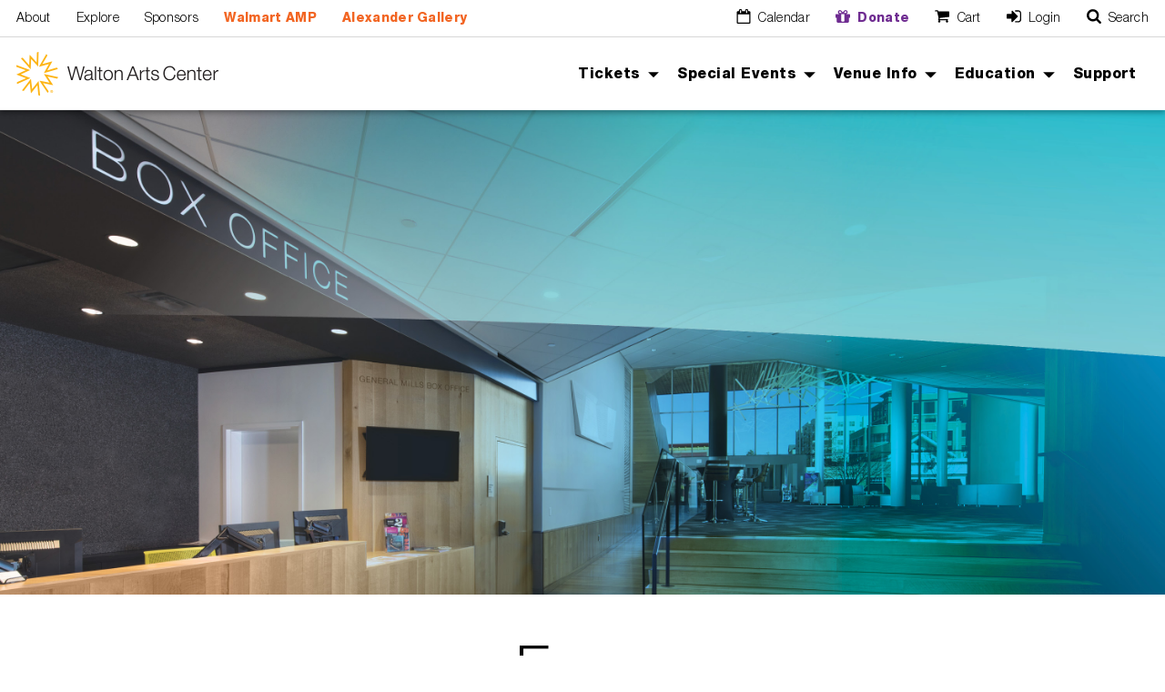

--- FILE ---
content_type: text/html; charset=utf-8
request_url: https://waltonartscenter.org/AMP/amp-past-events/
body_size: 7699
content:

<!DOCTYPE html>
<!--[if IE 8]> <html class="no-js ie ie8 lte10 lte9" lang="en"> <![endif]-->
<!--[if IE 9]> <html class="no-js ie ie9 lte10"> <![endif]-->
<!--[if gt IE 9]><!-->
<html class="no-js" lang="en">

<head>

    <!-- WAC SCRIPTS CODE -->
<!-- Google Tag Manager -->
<script>(function(w,d,s,l,i){w[l]=w[l]||[];w[l].push({'gtm.start':
new Date().getTime(),event:'gtm.js'});var f=d.getElementsByTagName(s)[0],
j=d.createElement(s),dl=l!='dataLayer'?'&l='+l:'';j.async=true;j.src=
'https://www.googletagmanager.com/gtm.js?id='+i+dl;f.parentNode.insertBefore(j,f);
})(window,document,'script','dataLayer','GTM-N4QS9P');</script>
<!-- End Google Tag Manager -->

<script type="text/javascript" src="//nexus.ensighten.com/choozle/20758/Bootstrap.js"></script> 

    <!-- Page Generated: 1/18/2026 10:53:43 PM -->
        <title></title>
    <meta charset="utf-8" />
    <meta http-equiv="x-ua-compatible" content="ie=edge">
    <meta name="viewport" content="width=device-width, initial-scale=1">
        

    <link href="//waltonartscenter.org/Static/stylesheets/v-638638897230598029/main.css" rel="stylesheet" />




    <!-- 1. load the webfonts -->
    <script type="text/javascript">
        // change this to false if you're having trouble with WOFFs
        //var woffEnabled = true;
        // uncomment this and set it to the path where your webfont directory is
        var customPath = "//waltonartscenter.org/Static/v-638638897232160606/";
    </script>
    <script type="text/javascript" src="//waltonartscenter.org/Static/javascript/modules/v-638638897229660491/font-loader.js"></script>
    <script src="//waltonartscenter.org/Static/javascript/lib/v-638638897229504204/modernizr.js"></script>

    <script type="text/javascript">
        window.TNEW_RESOURCES_DOMAIN = "//waltonartscenter.org";
    </script>
    <script src="//waltonartscenter.org/Static/javascript/dist/v-638638897229347974/carousel-bundle.js"></script>
</head>
<body class="theme-wac  ">
    <!-- Google Tag Manager (noscript) -->
<noscript><iframe src="https://www.googletagmanager.com/ns.html?id=GTM-N4QS9P"
height="0" width="0" style="display:none;visibility:hidden"></iframe></noscript>
<!-- End Google Tag Manager (noscript) -->

    <a href="#main" class="skip-link">Skip to main content</a>
    
    <header id="site-header">
        <div class="header-inner">
            <nav role="navigation" id="nav-main" class="nav-main">
                <div class="nav-main-util">
                    

<div class="utility-nav-container">
    <div class="utility-nav utility-nav-wac">
            <nav class="utility-nav-left">
                <ul class="utility-nav-list">
                        <li class="utility-nav-list-item">
                            <a href="//waltonartscenter.org/about/">About</a>
                        </li>
                        <li class="utility-nav-list-item">
                            <a href="//waltonartscenter.org/explore/">Explore</a>
                        </li>
                        <li class="utility-nav-list-item">
                            <a href="//waltonartscenter.org/sponsors/?a=b">Sponsors</a>
                        </li>
                                            <li class="utility-nav-list-item utility-nav-list-item-wamp">
                            <a
                               href="https://walmartamp.com/">Walmart AMP</a>
                        </li>

                        <li class="utility-nav-list-item utility-nav-list-item-wamp">
                            <a
                               href="/link/2e59024b15534ff28e80078bd114e088.aspx">Alexander Gallery</a>
                        </li>
                </ul>
            </nav>
        <nav class="utility-nav-right">
			<ul class="utility-nav-list">
				<li class="utility-nav-list-item utility-nav-list-item-calendar">
					<a href="//waltonartscenter.org/tickets/calendar/">
						<svg class="svg-icon calendar-icon" aria-hidden="true">
							<use xlink:href="#icon-calendar"></use>
						</svg>
						Calendar
					</a>
				</li>
					<li class="utility-nav-list-item utility-nav-list-item-donate">
						<a href="https://friends.waltonartscenter.org/">
							<svg class="svg-icon donate-icon" aria-hidden="true">
								<use xlink:href="#icon-donate"></use>
							</svg>
							Donate
						</a>
					</li>
				<li class="utility-nav-list-item utility-nav-list-item-cart">
					<a href="https://tickets.waltonartscenter.org/cart/cart.aspx">
						<svg class="svg-icon cart-icon" aria-hidden="true">
							<use xlink:href="#icon-cart"></use>
						</svg>
						Cart
					</a>
				</li>
					<li class="utility-nav-list-item utility-nav-loggedout-js">
						<a href="https://tickets.waltonartscenter.org/account/login.aspx">
							<svg class="svg-icon login-icon" aria-hidden="true">
								<use xlink:href="#icon-login"></use>
							</svg>
							Login
						</a>
					</li>
					<!-- Only displayed if the user is logged in -->
					<li class="utility-nav-list-item utility-nav-loggedin-js">
						<a href="https://tickets.waltonartscenter.org/account/account.aspx">
							<svg class="svg-icon account-icon" aria-hidden="true">
								<use xlink:href="#icon-account"></use>
							</svg>
							My Account
						</a>
					</li>
					<li class="utility-nav-list-item utility-nav-loggedin-js">
						<a href="https://tickets.waltonartscenter.org/account/logout.aspx">
							<svg class="svg-icon logout-icon" aria-hidden="true">
								<use xlink:href="#icon-logout"></use>
							</svg>
							Logout
						</a>
					</li>

				<li class="utility-nav-list-item utility-nav-list-item-search">
					<a href="javascript:void(0)" class="utility-search-toggle-btn">
						<svg class="svg-icon search-icon" aria-hidden="true">
							<use xlink:href="#icon-search"></use>
						</svg>
						Search
					</a>
				</li>
			</ul>
        </nav>
    </div>
    
</div>
                </div>
                <div class="nav-main-inner">
                    <div class="nav-main-head">
                        <a class="nav-main-logo" href="https://waltonartscenter.org/">
                            <img src="//waltonartscenter.org/globalassets/adage-testing/wac-logo-nav.png" alt="" />
                            <span class="visually-hidden">Walton Arts Center</span>
                        </a>
                    </div>
                    
<ul class="nav-main-list">
            <li class="nav-main-list-item has-sub" role="menuitem" aria-haspopup=true>
                    <span tabindex="0" class="nav-main-link "><span>Tickets</span></span>
                    <ul class="nav-main-list-sub">
                            <li><a class="nav-main-list-sub-link " href="https://waltonartscenter.org/tickets/calendar/" target="">Calendar</a></li>
                            <li><a class="nav-main-list-sub-link " href="https://waltonartscenter.org/tickets/subscriptions/" target="">All Subscriptions</a></li>
                            <li><a class="nav-main-list-sub-link " href="https://waltonartscenter.org/tickets/series/" target="">All Series</a></li>
                            <li><a class="nav-main-list-sub-link " href="https://waltonartscenter.org/tickets/cocktail-classes/" target="">Cocktail Classes</a></li>
                            <li><a class="nav-main-list-sub-link " href="https://waltonartscenter.org/tickets/digital-tickets/" target="">Digital Tickets</a></li>
                            <li><a class="nav-main-list-sub-link " href="https://waltonartscenter.org/tickets/ticket-reselling/" target="">Ticket Reselling</a></li>
                            <li><a class="nav-main-list-sub-link " href="https://tickets.waltonartscenter.org/gift/wac" target="">Gift Certificates</a></li>
                            <li><a class="nav-main-list-sub-link " href="https://waltonartscenter.org/tickets/student-deals/" target="">Student Deals</a></li>
                            <li><a class="nav-main-list-sub-link " href="https://waltonartscenter.org/tickets/ticketing-and-venue-policies/" target="">Policies</a></li>
                            <li><a class="nav-main-list-sub-link " href="https://waltonartscenter.org/tickets/resident-companies-affiliates/" target="">Resident Companies &amp; Affiliates</a></li>
                    </ul>
            </li>
            <li class="nav-main-list-item has-sub" role="menuitem" aria-haspopup=true>
                    <span tabindex="0" class="nav-main-link "><span>Special Events</span></span>
                    <ul class="nav-main-list-sub">
                            <li><a class="nav-main-list-sub-link " href="https://amptickets.com/performance/amp-up-the-arts-2025" target="">AMP Up the Arts with Boyz II Men</a></li>
                            <li><a class="nav-main-list-sub-link " href="https://waltonartscenter.org/special-events/voicejam-festival/" target="">VoiceJam Festival</a></li>
                            <li><a class="nav-main-list-sub-link " href="https://waltonartscenter.org/special-events/diamond-awards/" target="">Diamond Awards</a></li>
                            <li><a class="nav-main-list-sub-link " href="https://waltonartscenter.org/special-events/masquerade-ball/" target="">Masquerade Ball</a></li>
                            <li><a class="nav-main-list-sub-link " href="https://waltonartscenter.org/special-events/art-of-wine/" target="">Art of Wine</a></li>
                            <li><a class="nav-main-list-sub-link " href="https://waltonartscenter.org/special-events/artosphere-festival/" target="">Artosphere Festival</a></li>
                            <li><a class="nav-main-list-sub-link " href="https://waltonartscenter.org/special-events/visual-arts/" target="">Visual Arts</a></li>
                            <li><a class="nav-main-list-sub-link " href="https://waltonartscenter.org/special-events/venue-rentals2/" target="">Venue Rentals</a></li>
                    </ul>
            </li>
            <li class="nav-main-list-item has-sub" role="menuitem" aria-haspopup=true>
                    <span tabindex="0" class="nav-main-link "><span>Venue Info</span></span>
                    <ul class="nav-main-list-sub">
                            <li><a class="nav-main-list-sub-link " href="https://waltonartscenter.org/venue-info/contact-us/" target="">Contact Us</a></li>
                            <li><a class="nav-main-list-sub-link " href="https://waltonartscenter.org/venue-info/parking-at-walton-arts-center/" target="">Parking</a></li>
                            <li><a class="nav-main-list-sub-link " href="https://waltonartscenter.org/venue-info/concessions/" target="">Concessions</a></li>
                            <li><a class="nav-main-list-sub-link " href="https://waltonartscenter.org/venue-info/visual-arts/" target="">Visual Arts</a></li>
                            <li><a class="nav-main-list-sub-link " href="https://waltonartscenter.org/venue-info/alexander-gallery/" target="">Alexander Gallery</a></li>
                            <li><a class="nav-main-list-sub-link " href="https://waltonartscenter.org/venue-info/performing-artists/" target="">Performing Artists</a></li>
                            <li><a class="nav-main-list-sub-link " href="https://waltonartscenter.org/venue-info/relaxed-performances/" target="">Sensory Friendly Performances</a></li>
                            <li><a class="nav-main-list-sub-link " href="https://waltonartscenter.org/venue-info/neighborhood-partners/" target="">Neighborhood Partners</a></li>
                            <li><a class="nav-main-list-sub-link " href="https://waltonartscenter.org/venue-info/venue-tech-info/" target="">Venue Tech Info</a></li>
                            <li><a class="nav-main-list-sub-link " href="https://waltonartscenter.org/venue-info/ticketing-policies/" target="">Policies</a></li>
                    </ul>
            </li>
            <li class="nav-main-list-item has-sub" role="menuitem" aria-haspopup=true>
                    <span tabindex="0" class="nav-main-link "><span>Education</span></span>
                    <ul class="nav-main-list-sub">
                            <li><a class="nav-main-list-sub-link " href="https://waltonartscenter.org/edu/arts-education--impact/" target="">Arts Education &amp; Impact</a></li>
                            <li><a class="nav-main-list-sub-link " href="https://waltonartscenter.org/edu/students-teachers/" target="">Students &amp; Teachers</a></li>
                            <li><a class="nav-main-list-sub-link " href="https://waltonartscenter.org/edu/community/" target="">Community</a></li>
                            <li><a class="nav-main-list-sub-link " href="https://waltonartscenter.org/edu/volunteer/" target="">Volunteer</a></li>
                            <li><a class="nav-main-list-sub-link " href="https://waltonartscenter.org/edu/diamond-awards/" target="">Diamond Awards</a></li>
                            <li><a class="nav-main-list-sub-link " href="https://waltonartscenter.org/edu/visual-arts/" target="">Visual Arts</a></li>
                            <li><a class="nav-main-list-sub-link " href="https://waltonartscenter.org/edu/college-ambassador-program/" target="">College Ambassador Program</a></li>
                            <li><a class="nav-main-list-sub-link " href="https://waltonartscenter.org/edu/hip-hop-101/" target="">Hip-Hop 101</a></li>
                    </ul>
            </li>
            <li class="nav-main-list-item has-sub" role="menuitem" aria-haspopup=true>
                    <a href="//waltonartscenter.org/support/" target="" tabindex="0" class="nav-main-link "><span>Support</span></a>
                    <ul class="nav-main-list-sub">
                            <li><a class="nav-main-list-sub-link " href="https://waltonartscenter.org/support/donor-listing/" target="">Donor Listing</a></li>
                            <li><a class="nav-main-list-sub-link " href="https://waltonartscenter.org/support/legacy-giving/" target="">Legacy Giving</a></li>
                            <li><a class="nav-main-list-sub-link " href="https://waltonartscenter.org/support/corporate-giving/" target="">Corporate Giving</a></li>
                            <li><a class="nav-main-list-sub-link " href="https://friends.waltonartscenter.org/" target="">Individual Giving</a></li>
                            <li><a class="nav-main-list-sub-link " href="https://waltonartscenter.org/support/clc/" target="">Corporate Leadership Council</a></li>
                            <li><a class="nav-main-list-sub-link " href="https://waltonartscenter.org/support/parking-study-results/" target="">Parking Study Results</a></li>
                            <li><a class="nav-main-list-sub-link " href="https://waltonartscenter.org/support/volunteer/" target="">Volunteer</a></li>
                    </ul>
            </li>
</ul>
                </div>
            </nav>
            <nav role="navigation" id="nav-mobile" class="nav-mobile nav-closed">
                
<div class="nav-mobile-container">
    <div class="nav-mobile-head">
        <a class="nav-mobile-logo" href="https://waltonartscenter.org/">
            


        <img src="/globalassets/adage-testing/wac-logo-nav.png" />

            <span class="visually-hidden">Walton Arts Center</span>
        </a>
        <div class="nav-mobile-util">
            <a href="//waltonartscenter.org/tickets/calendar/">
                <svg class="svg-icon icon-calendar" aria-hidden="true" role="presentation">
                    <use xlink:href="#icon-calendar"></use>
                </svg>
                <span class="visually-hidden">Calendar</span>
            </a>
            <a href="https://tickets.waltonartscenter.org/cart/cart.aspx">
                <svg class="svg-icon icon-cart" aria-hidden="true" role="presentation">
                    <use xlink:href="#icon-cart"></use>
                </svg>
                <span class="visually-hidden">Shopping Cart</span>
            </a>
            <a href="javascript:void(0)" class="utility-search-toggle-btn">
                <svg class="svg-icon icon-search" aria-hidden="true" role="presentation">
                    <use xlink:href="#icon-search"></use>
                </svg>
                <span class="visually-hidden">Search</span>
            </a>
            <a class="nav-mobile-trigger" id="mobileTrigger" href="#" title="Click here to open the mobile menu" aria-label="Click here to open the mobile menu">
                <span class="visually-hidden">Toggle Mobile Menu</span>
            </a>
        </div>
    </div>

    <ul class="nav-main-list">
            <li class="nav-main-list-item has-sub " role="menuitem" aria-haspopup=true>
                    <span tabindex="0" class="nav-main-link "><span>Tickets</span></span>
                    <ul class="nav-main-list-sub">
                            <li><a class="nav-main-list-sub-link " href="https://waltonartscenter.org/tickets/calendar/" target="">Calendar</a></li>
                            <li><a class="nav-main-list-sub-link " href="https://waltonartscenter.org/tickets/subscriptions/" target="">All Subscriptions</a></li>
                            <li><a class="nav-main-list-sub-link " href="https://waltonartscenter.org/tickets/series/" target="">All Series</a></li>
                            <li><a class="nav-main-list-sub-link " href="https://waltonartscenter.org/tickets/cocktail-classes/" target="">Cocktail Classes</a></li>
                            <li><a class="nav-main-list-sub-link " href="https://waltonartscenter.org/tickets/digital-tickets/" target="">Digital Tickets</a></li>
                            <li><a class="nav-main-list-sub-link " href="https://waltonartscenter.org/tickets/ticket-reselling/" target="">Ticket Reselling</a></li>
                            <li><a class="nav-main-list-sub-link " href="https://tickets.waltonartscenter.org/gift/wac" target="">Gift Certificates</a></li>
                            <li><a class="nav-main-list-sub-link " href="https://waltonartscenter.org/tickets/student-deals/" target="">Student Deals</a></li>
                            <li><a class="nav-main-list-sub-link " href="https://waltonartscenter.org/tickets/ticketing-and-venue-policies/" target="">Policies</a></li>
                            <li><a class="nav-main-list-sub-link " href="https://waltonartscenter.org/tickets/resident-companies-affiliates/" target="">Resident Companies &amp; Affiliates</a></li>
                    </ul>
            </li>
            <li class="nav-main-list-item has-sub " role="menuitem" aria-haspopup=true>
                    <span tabindex="0" class="nav-main-link "><span>Special Events</span></span>
                    <ul class="nav-main-list-sub">
                            <li><a class="nav-main-list-sub-link " href="https://amptickets.com/performance/amp-up-the-arts-2025" target="">AMP Up the Arts with Boyz II Men</a></li>
                            <li><a class="nav-main-list-sub-link " href="https://waltonartscenter.org/special-events/voicejam-festival/" target="">VoiceJam Festival</a></li>
                            <li><a class="nav-main-list-sub-link " href="https://waltonartscenter.org/special-events/diamond-awards/" target="">Diamond Awards</a></li>
                            <li><a class="nav-main-list-sub-link " href="https://waltonartscenter.org/special-events/masquerade-ball/" target="">Masquerade Ball</a></li>
                            <li><a class="nav-main-list-sub-link " href="https://waltonartscenter.org/special-events/art-of-wine/" target="">Art of Wine</a></li>
                            <li><a class="nav-main-list-sub-link " href="https://waltonartscenter.org/special-events/artosphere-festival/" target="">Artosphere Festival</a></li>
                            <li><a class="nav-main-list-sub-link " href="https://waltonartscenter.org/special-events/visual-arts/" target="">Visual Arts</a></li>
                            <li><a class="nav-main-list-sub-link " href="https://waltonartscenter.org/special-events/venue-rentals2/" target="">Venue Rentals</a></li>
                    </ul>
            </li>
            <li class="nav-main-list-item has-sub " role="menuitem" aria-haspopup=true>
                    <span tabindex="0" class="nav-main-link "><span>Venue Info</span></span>
                    <ul class="nav-main-list-sub">
                            <li><a class="nav-main-list-sub-link " href="https://waltonartscenter.org/venue-info/contact-us/" target="">Contact Us</a></li>
                            <li><a class="nav-main-list-sub-link " href="https://waltonartscenter.org/venue-info/parking-at-walton-arts-center/" target="">Parking</a></li>
                            <li><a class="nav-main-list-sub-link " href="https://waltonartscenter.org/venue-info/concessions/" target="">Concessions</a></li>
                            <li><a class="nav-main-list-sub-link " href="https://waltonartscenter.org/venue-info/visual-arts/" target="">Visual Arts</a></li>
                            <li><a class="nav-main-list-sub-link " href="https://waltonartscenter.org/venue-info/alexander-gallery/" target="">Alexander Gallery</a></li>
                            <li><a class="nav-main-list-sub-link " href="https://waltonartscenter.org/venue-info/performing-artists/" target="">Performing Artists</a></li>
                            <li><a class="nav-main-list-sub-link " href="https://waltonartscenter.org/venue-info/relaxed-performances/" target="">Sensory Friendly Performances</a></li>
                            <li><a class="nav-main-list-sub-link " href="https://waltonartscenter.org/venue-info/neighborhood-partners/" target="">Neighborhood Partners</a></li>
                            <li><a class="nav-main-list-sub-link " href="https://waltonartscenter.org/venue-info/venue-tech-info/" target="">Venue Tech Info</a></li>
                            <li><a class="nav-main-list-sub-link " href="https://waltonartscenter.org/venue-info/ticketing-policies/" target="">Policies</a></li>
                    </ul>
            </li>
            <li class="nav-main-list-item has-sub " role="menuitem" aria-haspopup=true>
                    <span tabindex="0" class="nav-main-link "><span>Education</span></span>
                    <ul class="nav-main-list-sub">
                            <li><a class="nav-main-list-sub-link " href="https://waltonartscenter.org/edu/arts-education--impact/" target="">Arts Education &amp; Impact</a></li>
                            <li><a class="nav-main-list-sub-link " href="https://waltonartscenter.org/edu/students-teachers/" target="">Students &amp; Teachers</a></li>
                            <li><a class="nav-main-list-sub-link " href="https://waltonartscenter.org/edu/community/" target="">Community</a></li>
                            <li><a class="nav-main-list-sub-link " href="https://waltonartscenter.org/edu/volunteer/" target="">Volunteer</a></li>
                            <li><a class="nav-main-list-sub-link " href="https://waltonartscenter.org/edu/diamond-awards/" target="">Diamond Awards</a></li>
                            <li><a class="nav-main-list-sub-link " href="https://waltonartscenter.org/edu/visual-arts/" target="">Visual Arts</a></li>
                            <li><a class="nav-main-list-sub-link " href="https://waltonartscenter.org/edu/college-ambassador-program/" target="">College Ambassador Program</a></li>
                            <li><a class="nav-main-list-sub-link " href="https://waltonartscenter.org/edu/hip-hop-101/" target="">Hip-Hop 101</a></li>
                    </ul>
            </li>
            <li class="nav-main-list-item has-sub " role="menuitem" aria-haspopup=true>
                    <span tabindex="0" class="nav-main-link "><span>Support</span></span>
                    <ul class="nav-main-list-sub">
                            <li><a class="nav-main-list-sub-link " href="https://waltonartscenter.org/support/donor-listing/" target="">Donor Listing</a></li>
                            <li><a class="nav-main-list-sub-link " href="https://waltonartscenter.org/support/legacy-giving/" target="">Legacy Giving</a></li>
                            <li><a class="nav-main-list-sub-link " href="https://waltonartscenter.org/support/corporate-giving/" target="">Corporate Giving</a></li>
                            <li><a class="nav-main-list-sub-link " href="https://friends.waltonartscenter.org/" target="">Individual Giving</a></li>
                            <li><a class="nav-main-list-sub-link " href="https://waltonartscenter.org/support/clc/" target="">Corporate Leadership Council</a></li>
                            <li><a class="nav-main-list-sub-link " href="https://waltonartscenter.org/support/parking-study-results/" target="">Parking Study Results</a></li>
                            <li><a class="nav-main-list-sub-link " href="https://waltonartscenter.org/support/volunteer/" target="">Volunteer</a></li>
                    </ul>
            </li>
    </ul>
    <div class="nav-main-mobile-util">
        <div class="utility-nav utility-nav-wac">
            <nav class="utility-mobile-nav">
                <ul class="utility-nav-list">
                        <li class="utility-nav-list-item">
                            <a href="https://waltonartscenter.org/about/">About</a>
                        </li>
                        <li class="utility-nav-list-item">
                            <a href="https://waltonartscenter.org/explore/">Explore</a>
                        </li>
                        <li class="utility-nav-list-item">
                            <a href="https://waltonartscenter.org/sponsors/?a=b">Sponsors</a>
                        </li>
                                            <li class="utility-nav-list-item">
                            <a
                               href="https://walmartamp.com/">Walmart AMP</a>
                        </li>
                                            <li class="utility-nav-list-item">
                            <a href="https://friends.waltonartscenter.org/">
                                <svg class="svg-icon">
                                    <use xlink:href="#icon-donate"></use>
                                </svg>
                                Donate
                            </a>
                        </li>
                    <li class="utility-nav-list-item utility-nav-loggedout-js">
                        <a href="https://tickets.waltonartscenter.org/account/login.aspx">
                            <svg class="svg-icon login-icon">
                                <use xlink:href="#icon-login"></use>
                            </svg>
                            Login
                        </a>
                    </li>
                    <!-- Only displayed if the user is logged in -->
                    <li class="utility-nav-list-item utility-nav-loggedin-js">
                        <a href="https://tickets.waltonartscenter.org/account/account.aspx">
                            <svg class="svg-icon account-icon">
                                <use xlink:href="#icon-account"></use>
                            </svg>
                            My Account
                        </a>
                    </li>
                    <li class="utility-nav-list-item utility-nav-loggedin-js">
                        <a href="https://tickets.waltonartscenter.org/account/logout.aspx">
                            <svg class="svg-icon logout-icon">
                                <use xlink:href="#icon-logout"></use>
                            </svg>
                            Logout
                        </a>
                    </li>
                        <li class="utility-nav-list-item">
                            <a class="btn btn-block" href="/link/2e59024b15534ff28e80078bd114e088.aspx">Alexander Gallery</a>
                        </li>
                </ul>
            </nav>
        </div>

    </div>
</div>
            </nav>
            <div class="utility-search utility-search-hide" id="utilitySearchContainer">
                <div class="utility-search-inner">
<form action="/search/" method="get">                        <div class="utility-search-input-container">
                            <div class="utility-search-input">
                                <input type="text" id="utilitySearchInput" name="q" placeholder="Enter Search..." />
                                <button>GO</button>
                            </div>
                            <a href="javascript:void(0)" id="utilitySearchCancel" class="utility-search-cancel">Cancel</a>
                        </div>
</form>                </div>
            </div>
        </div>
    </header>
    <main id="main" class="not-homepage ">
        
<section class="content-hero">
    <style type="text/css">
            @media (min-width: 769px) {
                .content-hero {
                    background-image: url(//waltonartscenter.org/globalassets/wac/general/boxoffice.jpg);
                }
            }

            @media (max-width: 768px) {
                .content-hero {
                    background-image: url(//waltonartscenter.org/globalassets/wac/general/boxoffice2.jpg);
                }
            }
    </style>
</section>
<div class="content-title-container block">
    <h1 class="content-title centered">Error</h1>
</div>
<div class="block">
    <div class="rich-text">
<p><span>Oops! The site encountered a 404 error.&nbsp;</span><span>Please visit the&nbsp;</span><a href="/">homepage</a><span>&nbsp;or&nbsp;</span><a href="/search/">search page</a><span>&nbsp;to start over.</span></p>    </div>
</div>


    </main>




<footer class="mfooter">
    <div class="mfooter-inner">
        <div class="mfooter-content">
            <div class="mfooter-content-section rich-text">
                <p><strong>Walton Arts Center&nbsp;</strong><br />495 W. Dickson St.<br />Fayetteville, AR 72701<br />Box Office Lobby Hours: Monday-Friday / 10am-2pm; 60 minutes prior to most performances<br />Box Office Phone Hours: Monday-Friday / 10am-5pm; 60 minutes prior to most performances<br />Box Office #: 479.443.5600<br /><a href="mailto:info@waltonartscenter.org">info@waltonartscenter.org</a></p>
            </div>
            <div class="mfooter-content-section rich-text">
                <p><strong>Alexander Gallery</strong><br />212 N West Ave.<br />Fayetteville, AR 72701<br />Gallery Hours: Monday-Saturday 11am–2pm / Thursday-Saturday evenings 5-8pm<br /><a href="mailto:info@visualarts.org" target="_blank">info@visualarts.org</a></p>
<p><strong>Walmart AMP</strong><br />5079 W Northgate Rd.<br />Rogers, AR 72758<br />Opens at 1pm on concert days<br />Box Office #: 479.443.5600<br /><a href="mailto:info@walmartamp.com">info@walmartamp.com</a></p>
            </div>
            <div class="mfooter-content-section rich-text">
                <p><a href="/venue-info/contact-us/">Contact</a></p>
<p><a href="/about/employment/" target="_blank">Employment</a></p>
<p><a href="https://pages.wordfly.com/waltonartscenter/pages/Subscribe/" target="_blank">Email Newsletter</a></p>
<p><a href="/media-resources/">Media Resources</a></p>
<p><a href="https://heyzine.com/flip-book/95235a796d.html" target="_blank">2025-26 Season Guidebook</a></p>
<p><a href="https://www.blog-waltonartscenter.org/" target="_blank">Blog</a></p>
<p><a href="/advertise-with-us/">Advertise With Us!</a></p>
<p class="caption"><em>TICKETING NOTE: All artists, dates, times and prices are subject to</em> change.</p>
            </div>
        </div>
    </div>
    <div class="mfooter-social">
        <div class="mfooter-social-inner">
            <div class="mfooter-social-item">
                <h5 class="mfooter-social-prompt">Follow Us</h5>
                <ul class="mfooter-social-list">
                    <li class="mfooter-social-list-item">
                        <a class="mfooter-social-list-link twitter" href="https://twitter.com/walton_arts" target="_blank">
                            <svg class="mfooter-social-list-icon" aria-labelledby="mfooterTwitter">
                                <title id="mfooterTwitter">Twitter Logo</title>
                                <use xlink:href="#icon-twitter"></use>
                            </svg>
                        </a>
                    </li>
                    <li class="mfooter-social-list-item">
                        <a class="mfooter-social-list-link facebook" href="https://www.facebook.com/waltonartscenter" target="_blank">
                            <svg class="mfooter-social-list-icon" aria-labelledby="mfooterFacebook">
                                <title id="mfooterFacebook">Facebook Logo</title>
                                <use xlink:href="#icon-facebook"></use>
                            </svg>
                        </a>
                    </li>
                    <li class="mfooter-social-list-item">
                        <a class="mfooter-social-list-link instagram" href="https://www.instagram.com/waltonartscenter/" target="_blank">
                            <svg class="mfooter-social-list-icon" aria-labelledby="mfooterInstagram">
                                <title id="mfooterInstagram">Instagram Logo</title>
                                <use xlink:href="#icon-instagram"></use>
                            </svg>
                        </a>
                    </li>
                    <li class="mfooter-social-list-item">
                        <a class="mfooter-social-list-link youtube" href="https://www.youtube.com/user/waltonartscenter" target="_blank">
                            <svg class="mfooter-social-list-icon" aria-labelledby="mfooterYoutube">
                                <title id="mfooterYoutube">Youtube Logo</title>
                                <use xlink:href="#icon-youtube"></use>
                            </svg>
                        </a>
                    </li>
                </ul>
            </div>
            <div class="mfooter-social-item mfooter-copyright rich-text">
                <p>(C) 2026 Walton Arts Center</p>
<p><a href="/privacy-policy-page/">Privacy Policy</a></p>
<p>Walton Arts Center is a 501(c)(3) nonprofit organization</p>
            </div>
        </div>
    </div>
</footer>
    <script>
        // Request SVG sprite
        window.SVG_SPRITE_PATH = "//waltonartscenter.org/Static/imgs/svg/v-638638897229347974/svg-sprite.svg";
    </script>
    <script src="//waltonartscenter.org/Static/javascript/dist/v-638638897229504204/global-bundle.js"></script>

    
    <script type="text/javascript">
        var epiEditMode = false
        var contentLink = '274';

        if (epiEditMode) {
            document.querySelector('html').classList.add('epi-editmode');
        }
    </script>

    <!-- Code for Remarketing Tag WAC-291 -->
    <script type="text/javascript">
        /* <![CDATA[ */
        var google_conversion_id = 863202855;
        var google_custom_params = window.google_tag_params;
        var google_remarketing_only = true;
        /* ]]> */
    </script>
    <script type="text/javascript" src="//www.googleadservices.com/pagead/conversion.js">
    </script>
    <noscript>
        <div style="display:inline;">
            <img height="1" width="1" style="border-style:none;" alt="" src="//googleads.g.doubleclick.net/pagead/viewthroughconversion/863202855/?guid=ON&amp;script=0" />
        </div>
    </noscript>

<script type="text/javascript">

/* <![CDATA[ */

var google_conversion_id = 854756982;

var google_custom_params = window.google_tag_params;

var google_remarketing_only = true;

/* ]]> */

</script>

<script type="text/javascript" src="//www.googleadservices.com/pagead/conversion.js">

</script>

<noscript>

<div style="display:inline;">

<img height="1" width="1" style="border-style:none;" alt="" src="//googleads.g.doubleclick.net/pagead/viewthroughconversion/854756982/?guid=ON&amp;script=0"/>

</div>

</noscript>
</body>
</html>

--- FILE ---
content_type: text/html
request_url: https://d1eoo1tco6rr5e.cloudfront.net/nhyxitd/iooewtk/iframe
body_size: 137
content:
<img height="1" width="1" style="border-style:none;" alt="" src="https://insight.adsrvr.org/track/pxl/?adv=nhyxitd&ct=0:iooewtk&fmt=3"/>


--- FILE ---
content_type: text/css
request_url: https://waltonartscenter.org/Static/stylesheets/v-638638897230598029/main.css
body_size: 221316
content:
.primary-color{background:#fdb913}.clearfix{*zoom:1}.clearfix:after,.clearfix:before{content:" ";display:table}.clearfix:after{clear:both}.cal-nav-mobile .cal-filter label,.visually-hidden{position:absolute!important;clip:rect(1px 1px 1px 1px);clip:rect(1px,1px,1px,1px);padding:0!important;border:0!important;height:1px!important;width:1px!important;overflow:hidden}.cal-nav-mobile .cal-nav-exit svg,.callout-item:not(:last-child) .callout-item-image-full,.callout-item:nth-child(2n):last-child .callout-item-image-full,.hide{display:none!important;visibility:hidden!important}.content-hero:not(.content-hero-has-video) .content-hero-video-container,.donate-group .donate-group-levels,.js-hide{visibility:hidden!important;position:absolute!important;clip:rect(1px 1px 1px 1px);clip:rect(1px,1px,1px,1px);padding:0!important;border:0!important;height:1px!important;width:1px!important;overflow:hidden!important}.libaccordion-content{position:relative;height:0;overflow:hidden;visibility:hidden}abbr,address,article,aside,audio,b,blockquote,body,canvas,caption,cite,code,dd,del,details,dfn,div,dl,dt,em,fieldset,figcaption,figure,footer,form,h1,h2,h3,h4,h5,h6,header,hgroup,html,i,iframe,img,ins,kbd,label,legend,li,mark,menu,nav,object,ol,p,pre,q,samp,section,small,span,strong,sub,summary,sup,table,tbody,td,tfoot,th,thead,time,tr,ul,var,video{margin:0;padding:0;border:0;outline:0;font-size:100%;vertical-align:baseline;background:transparent}body,html{height:100%;font-size:100%}body{line-height:1}article,aside,details,figcaption,figure,footer,header,hgroup,menu,nav,section{display:block}ol,ul{list-style-type:none}blockquote,q{quotes:none}blockquote:after,blockquote:before,q:after,q:before{content:"";content:none}a{margin:0;padding:0;font-size:100%;vertical-align:baseline;background:transparent}del{text-decoration:line-through}abbr[title],dfn[title]{border-bottom:1px dotted;cursor:help}table{border-collapse:collapse;border-spacing:0}input,select{vertical-align:middle}html{box-sizing:border-box}*,:after,:before{box-sizing:inherit}img{max-width:100%;height:auto;display:inline-block;vertical-align:middle;-ms-interpolation-mode:bicubic}@keyframes spin{0%{transform:rotate(0deg)}to{transform:rotate(1turn)}}@keyframes slideIn{0%{transform:translateY(-120%)}to{transform:translateY(0)}}@keyframes fade-in{0%{opacity:0}50%{opacity:0}to{opacity:1}}@keyframes fade-out{0%{opacity:1;z-index:100000}to{opacity:0;visibility:hidden;display:none;z-index:100}}.grid-month-name,.list-month-name,h1{font-size:4rem;line-height:1.125;letter-spacing:.15rem;font-weight:400}@media screen and (max-width:1024px){.grid-month-name,.list-month-name,h1{font-size:3rem;line-height:1.16667;letter-spacing:.1rem}}@media screen and (max-width:640px){.grid-month-name,.list-month-name,h1{font-size:2.5rem;line-height:1.2;letter-spacing:.08rem}}.callout-item-title,.news-block-item-title,.pdp-quote blockquote>p,h2{font-size:2.5rem;line-height:1.2;letter-spacing:.08rem;font-weight:400}@media screen and (max-width:768px){.callout-item-title,.news-block-item-title,.pdp-quote blockquote>p,h2{font-size:2rem;line-height:1.25;letter-spacing:.075rem}}@media screen and (max-width:640px){.callout-item-title,.news-block-item-title,.pdp-quote blockquote>p,h2{font-size:1.75rem;line-height:1.3;letter-spacing:.06rem}}.donate-level-name,.list-day-event-title>*,h3{font-size:2rem;line-height:1.25;letter-spacing:.075rem;font-weight:400}@media screen and (max-width:640px){.donate-level-name,.list-day-event-title>*,h3{font-size:1.5rem;line-height:1.3334;letter-spacing:.05rem}}.callout-item-subtitle,.carousel-home h2,.intro,.list-day-event-time,.list-day-event-venue,.pdp-titles-subtitle>p,.search-inner .gs-webResult.gs-result a.gs-title,.search-inner .gs-webResult.gs-result a.gs-title *,h4{font-size:1.5rem;line-height:1.3334;letter-spacing:.05rem;font-weight:400}@media screen and (max-width:1024px){.callout-item-subtitle,.carousel-home h2,.intro,.list-day-event-time,.list-day-event-venue,.pdp-titles-subtitle>p,.search-inner .gs-webResult.gs-result a.gs-title,.search-inner .gs-webResult.gs-result a.gs-title *,h4{font-size:1.2rem;line-height:1.4;letter-spacing:.03rem}}@media screen and (max-width:640px){.callout-item-subtitle,.carousel-home h2,.intro,.list-day-event-time,.list-day-event-venue,.pdp-titles-subtitle>p,.search-inner .gs-webResult.gs-result a.gs-title,.search-inner .gs-webResult.gs-result a.gs-title *,h4{font-size:1rem;line-height:1.5;letter-spacing:.03rem}}.btn,.btn-alt,.btn-primary,.btn-secondary,.carousel-home .home-hero-details-cta,.EPiServerForms .Form__NavigationBar button[type=submit],.EPiServerForms button:not([type=submit]),.EPiServerForms button[type=submit],.EPiServerForms input[type=button],.EPiServerForms input[type=submit],.search-inner .gs-webResult.gs-result .gs-snippet,.search-inner .gsc-cursor-box .gsc-cursor .gsc-cursor-page,.search-inner table.gsc-search-box tr .gsc-search-button>button,.search-inner table.gsc-search-box tr .gsc-search-button>input,h5{font-size:1rem;line-height:1.5;letter-spacing:.03rem;font-weight:400}@media screen and (max-width:640px){.btn,.btn-alt,.btn-primary,.btn-secondary,.carousel-home .home-hero-details-cta,.EPiServerForms .Form__NavigationBar button[type=submit],.EPiServerForms button:not([type=submit]),.EPiServerForms button[type=submit],.EPiServerForms input[type=button],.EPiServerForms input[type=submit],.search-inner .gs-webResult.gs-result .gs-snippet,.search-inner .gsc-cursor-box .gsc-cursor .gsc-cursor-page,.search-inner table.gsc-search-box tr .gsc-search-button>button,.search-inner table.gsc-search-box tr .gsc-search-button>input,h5{font-size:.875rem;line-height:1.7143;letter-spacing:.025rem}}h6{font-size:.875rem;line-height:1.7143;letter-spacing:.02rem;font-weight:400}@media screen and (max-width:640px){h6{font-size:.75rem;line-height:1.3334;letter-spacing:.015rem}}.caption{font-size:.875rem;line-height:1.7143;letter-spacing:.02rem}@media screen and (max-width:640px){.caption{font-size:.75rem;line-height:1.3334;letter-spacing:.015rem}}.bold-heading,.callout-heading,.grid-day-date,.home-hero-details-date,.instagram-feed-title,.libaccordion-block-heading,.multimedia-title,.news-block-title,.pdp-titles-info{font-weight:700}.centered{text-align:center}.theme-wac .swatch-navy.callout-heading,.theme-wac .swatch-navy.content-title,.theme-wac .swatch-navy.instagram-feed-title,.theme-wac .swatch-navy.libaccordion-block-heading,.theme-wac .swatch-navy.news-block-title,.theme-wac .swatch-navy.pdp-titles-title,.theme-wac .swatch-navy.sponsors-title,.theme-wac .title-block-logo .swatch-navy.title,.theme-wac .title-block .swatch-navy.title{color:#232176}.theme-wac .swatch-lightBlue.callout-heading,.theme-wac .swatch-lightBlue.content-title,.theme-wac .swatch-lightBlue.instagram-feed-title,.theme-wac .swatch-lightBlue.libaccordion-block-heading,.theme-wac .swatch-lightBlue.news-block-title,.theme-wac .swatch-lightBlue.pdp-titles-title,.theme-wac .swatch-lightBlue.sponsors-title,.theme-wac .title-block-logo .swatch-lightBlue.title,.theme-wac .title-block .swatch-lightBlue.title{color:#007eab}.theme-wac .swatch-magenta.callout-heading,.theme-wac .swatch-magenta.content-title,.theme-wac .swatch-magenta.instagram-feed-title,.theme-wac .swatch-magenta.libaccordion-block-heading,.theme-wac .swatch-magenta.news-block-title,.theme-wac .swatch-magenta.pdp-titles-title,.theme-wac .swatch-magenta.sponsors-title,.theme-wac .title-block-logo .swatch-magenta.title,.theme-wac .title-block .swatch-magenta.title{color:#ec0086}.theme-wac .swatch-purple.callout-heading,.theme-wac .swatch-purple.content-title,.theme-wac .swatch-purple.instagram-feed-title,.theme-wac .swatch-purple.libaccordion-block-heading,.theme-wac .swatch-purple.news-block-title,.theme-wac .swatch-purple.pdp-titles-title,.theme-wac .swatch-purple.sponsors-title,.theme-wac .title-block-logo .swatch-purple.title,.theme-wac .title-block .swatch-purple.title{color:#6f2c91}.theme-wac .swatch-orange.callout-heading,.theme-wac .swatch-orange.content-title,.theme-wac .swatch-orange.instagram-feed-title,.theme-wac .swatch-orange.libaccordion-block-heading,.theme-wac .swatch-orange.news-block-title,.theme-wac .swatch-orange.pdp-titles-title,.theme-wac .swatch-orange.sponsors-title,.theme-wac .title-block-logo .swatch-orange.title,.theme-wac .title-block .swatch-orange.title{color:#ef4123}.theme-wac .swatch-turquoise.callout-heading,.theme-wac .swatch-turquoise.content-title,.theme-wac .swatch-turquoise.instagram-feed-title,.theme-wac .swatch-turquoise.libaccordion-block-heading,.theme-wac .swatch-turquoise.news-block-title,.theme-wac .swatch-turquoise.pdp-titles-title,.theme-wac .swatch-turquoise.sponsors-title,.theme-wac .title-block-logo .swatch-turquoise.title,.theme-wac .title-block .swatch-turquoise.title{color:#00bac6}.theme-wac .swatch-green.callout-heading,.theme-wac .swatch-green.content-title,.theme-wac .swatch-green.instagram-feed-title,.theme-wac .swatch-green.libaccordion-block-heading,.theme-wac .swatch-green.news-block-title,.theme-wac .swatch-green.pdp-titles-title,.theme-wac .swatch-green.sponsors-title,.theme-wac .title-block-logo .swatch-green.title,.theme-wac .title-block .swatch-green.title{color:#00a651}.theme-wac .swatch-brown.callout-heading,.theme-wac .swatch-brown.content-title,.theme-wac .swatch-brown.instagram-feed-title,.theme-wac .swatch-brown.libaccordion-block-heading,.theme-wac .swatch-brown.news-block-title,.theme-wac .swatch-brown.pdp-titles-title,.theme-wac .swatch-brown.sponsors-title,.theme-wac .title-block-logo .swatch-brown.title,.theme-wac .title-block .swatch-brown.title{color:#a93e12}.theme-art .swatch-navy.content-title,.theme-art .swatch-navy.pdp-titles-title,.theme-art .theme-wac .swatch-navy.callout-heading,.theme-art .theme-wac .swatch-navy.instagram-feed-title,.theme-art .theme-wac .swatch-navy.libaccordion-block-heading,.theme-art .theme-wac .swatch-navy.news-block-title,.theme-art .theme-wac .swatch-navy.sponsors-title,.theme-art .theme-wac .title-block-logo .swatch-navy.title,.theme-art .theme-wac .title-block .swatch-navy.title,.theme-wac .theme-art .swatch-navy.callout-heading,.theme-wac .theme-art .swatch-navy.instagram-feed-title,.theme-wac .theme-art .swatch-navy.libaccordion-block-heading,.theme-wac .theme-art .swatch-navy.news-block-title,.theme-wac .theme-art .swatch-navy.sponsors-title,.theme-wac .title-block-logo .theme-art .swatch-navy.title,.theme-wac .title-block .theme-art .swatch-navy.title{color:#232176}.theme-art .swatch-lightBlue.content-title,.theme-art .swatch-lightBlue.pdp-titles-title,.theme-art .theme-wac .swatch-lightBlue.callout-heading,.theme-art .theme-wac .swatch-lightBlue.instagram-feed-title,.theme-art .theme-wac .swatch-lightBlue.libaccordion-block-heading,.theme-art .theme-wac .swatch-lightBlue.news-block-title,.theme-art .theme-wac .swatch-lightBlue.sponsors-title,.theme-art .theme-wac .title-block-logo .swatch-lightBlue.title,.theme-art .theme-wac .title-block .swatch-lightBlue.title,.theme-wac .theme-art .swatch-lightBlue.callout-heading,.theme-wac .theme-art .swatch-lightBlue.instagram-feed-title,.theme-wac .theme-art .swatch-lightBlue.libaccordion-block-heading,.theme-wac .theme-art .swatch-lightBlue.news-block-title,.theme-wac .theme-art .swatch-lightBlue.sponsors-title,.theme-wac .title-block-logo .theme-art .swatch-lightBlue.title,.theme-wac .title-block .theme-art .swatch-lightBlue.title{color:#007eab}.theme-art .swatch-magenta.content-title,.theme-art .swatch-magenta.pdp-titles-title,.theme-art .theme-wac .swatch-magenta.callout-heading,.theme-art .theme-wac .swatch-magenta.instagram-feed-title,.theme-art .theme-wac .swatch-magenta.libaccordion-block-heading,.theme-art .theme-wac .swatch-magenta.news-block-title,.theme-art .theme-wac .swatch-magenta.sponsors-title,.theme-art .theme-wac .title-block-logo .swatch-magenta.title,.theme-art .theme-wac .title-block .swatch-magenta.title,.theme-wac .theme-art .swatch-magenta.callout-heading,.theme-wac .theme-art .swatch-magenta.instagram-feed-title,.theme-wac .theme-art .swatch-magenta.libaccordion-block-heading,.theme-wac .theme-art .swatch-magenta.news-block-title,.theme-wac .theme-art .swatch-magenta.sponsors-title,.theme-wac .title-block-logo .theme-art .swatch-magenta.title,.theme-wac .title-block .theme-art .swatch-magenta.title{color:#ec0086}.theme-art .swatch-purple.content-title,.theme-art .swatch-purple.pdp-titles-title,.theme-art .theme-wac .swatch-purple.callout-heading,.theme-art .theme-wac .swatch-purple.instagram-feed-title,.theme-art .theme-wac .swatch-purple.libaccordion-block-heading,.theme-art .theme-wac .swatch-purple.news-block-title,.theme-art .theme-wac .swatch-purple.sponsors-title,.theme-art .theme-wac .title-block-logo .swatch-purple.title,.theme-art .theme-wac .title-block .swatch-purple.title,.theme-wac .theme-art .swatch-purple.callout-heading,.theme-wac .theme-art .swatch-purple.instagram-feed-title,.theme-wac .theme-art .swatch-purple.libaccordion-block-heading,.theme-wac .theme-art .swatch-purple.news-block-title,.theme-wac .theme-art .swatch-purple.sponsors-title,.theme-wac .title-block-logo .theme-art .swatch-purple.title,.theme-wac .title-block .theme-art .swatch-purple.title{color:#6f2c91}.theme-art .swatch-orange.content-title,.theme-art .swatch-orange.pdp-titles-title,.theme-art .theme-wac .swatch-orange.callout-heading,.theme-art .theme-wac .swatch-orange.instagram-feed-title,.theme-art .theme-wac .swatch-orange.libaccordion-block-heading,.theme-art .theme-wac .swatch-orange.news-block-title,.theme-art .theme-wac .swatch-orange.sponsors-title,.theme-art .theme-wac .title-block-logo .swatch-orange.title,.theme-art .theme-wac .title-block .swatch-orange.title,.theme-wac .theme-art .swatch-orange.callout-heading,.theme-wac .theme-art .swatch-orange.instagram-feed-title,.theme-wac .theme-art .swatch-orange.libaccordion-block-heading,.theme-wac .theme-art .swatch-orange.news-block-title,.theme-wac .theme-art .swatch-orange.sponsors-title,.theme-wac .title-block-logo .theme-art .swatch-orange.title,.theme-wac .title-block .theme-art .swatch-orange.title{color:#ef4123}.theme-art .swatch-turquoise.content-title,.theme-art .swatch-turquoise.pdp-titles-title,.theme-art .theme-wac .swatch-turquoise.callout-heading,.theme-art .theme-wac .swatch-turquoise.instagram-feed-title,.theme-art .theme-wac .swatch-turquoise.libaccordion-block-heading,.theme-art .theme-wac .swatch-turquoise.news-block-title,.theme-art .theme-wac .swatch-turquoise.sponsors-title,.theme-art .theme-wac .title-block-logo .swatch-turquoise.title,.theme-art .theme-wac .title-block .swatch-turquoise.title,.theme-wac .theme-art .swatch-turquoise.callout-heading,.theme-wac .theme-art .swatch-turquoise.instagram-feed-title,.theme-wac .theme-art .swatch-turquoise.libaccordion-block-heading,.theme-wac .theme-art .swatch-turquoise.news-block-title,.theme-wac .theme-art .swatch-turquoise.sponsors-title,.theme-wac .title-block-logo .theme-art .swatch-turquoise.title,.theme-wac .title-block .theme-art .swatch-turquoise.title{color:#00bac6}.theme-art .swatch-green.content-title,.theme-art .swatch-green.pdp-titles-title,.theme-art .theme-wac .swatch-green.callout-heading,.theme-art .theme-wac .swatch-green.instagram-feed-title,.theme-art .theme-wac .swatch-green.libaccordion-block-heading,.theme-art .theme-wac .swatch-green.news-block-title,.theme-art .theme-wac .swatch-green.sponsors-title,.theme-art .theme-wac .title-block-logo .swatch-green.title,.theme-art .theme-wac .title-block .swatch-green.title,.theme-wac .theme-art .swatch-green.callout-heading,.theme-wac .theme-art .swatch-green.instagram-feed-title,.theme-wac .theme-art .swatch-green.libaccordion-block-heading,.theme-wac .theme-art .swatch-green.news-block-title,.theme-wac .theme-art .swatch-green.sponsors-title,.theme-wac .title-block-logo .theme-art .swatch-green.title,.theme-wac .title-block .theme-art .swatch-green.title{color:#00a651}.theme-art .swatch-brown.content-title,.theme-art .swatch-brown.pdp-titles-title,.theme-art .theme-wac .swatch-brown.callout-heading,.theme-art .theme-wac .swatch-brown.instagram-feed-title,.theme-art .theme-wac .swatch-brown.libaccordion-block-heading,.theme-art .theme-wac .swatch-brown.news-block-title,.theme-art .theme-wac .swatch-brown.sponsors-title,.theme-art .theme-wac .title-block-logo .swatch-brown.title,.theme-art .theme-wac .title-block .swatch-brown.title,.theme-wac .theme-art .swatch-brown.callout-heading,.theme-wac .theme-art .swatch-brown.instagram-feed-title,.theme-wac .theme-art .swatch-brown.libaccordion-block-heading,.theme-wac .theme-art .swatch-brown.news-block-title,.theme-wac .theme-art .swatch-brown.sponsors-title,.theme-wac .title-block-logo .theme-art .swatch-brown.title,.theme-wac .title-block .theme-art .swatch-brown.title{color:#a93e12}.unbold,[style*="font-style: normal"]{font-weight:400!important}.theme-wac .swatch-navy{color:#232176}.theme-wac .swatch-lightBlue{color:#007eab}.theme-wac .swatch-magenta{color:#ec0086}.theme-wac .swatch-purple{color:#6f2c91}.theme-wac .swatch-orange{color:#ef4123}.theme-wac .swatch-turquoise{color:#00bac6}.theme-wac .swatch-green{color:#00a651}.theme-wac .swatch-brown{color:#a93e12}.theme-art .swatch-navy{color:#232176}.theme-art .swatch-lightBlue{color:#007eab}.theme-art .swatch-magenta{color:#ec0086}.theme-art .swatch-purple{color:#6f2c91}.theme-art .swatch-orange{color:#ef4123}.theme-art .swatch-turquoise{color:#00bac6}.theme-art .swatch-green{color:#00a651}.theme-art .swatch-brown{color:#a93e12}.theme-amp .swatch-navy{color:#232176}.theme-amp .swatch-lightBlue{color:#007eab}.theme-amp .swatch-magenta{color:#ec0086}.theme-amp .swatch-purple{color:#6f2c91}.theme-amp .swatch-orange{color:#ef4123}.theme-amp .swatch-turquoise{color:#00bac6}.theme-amp .swatch-green{color:#00a651}.theme-amp .swatch-brown{color:#a93e12}.theme-wac .header-hyperlink{color:inherit;text-decoration:none}.theme-wac .header-hyperlink,.theme-wac .header-hyperlink:after,.theme-wac .header-hyperlink:before,.theme-wac .header-hyperlink>svg{transition:all .3s}.theme-wac .header-hyperlink:active,.theme-wac .header-hyperlink:active:after,.theme-wac .header-hyperlink:active:before,.theme-wac .header-hyperlink:focus,.theme-wac .header-hyperlink:focus:after,.theme-wac .header-hyperlink:focus:before,.theme-wac .header-hyperlink:hover,.theme-wac .header-hyperlink:hover:after,.theme-wac .header-hyperlink:hover:before{color:#007eab}.theme-wac .header-hyperlink:active>svg,.theme-wac .header-hyperlink:focus>svg,.theme-wac .header-hyperlink:hover>svg{fill:#007eab}.theme-amp .header-hyperlink{color:inherit;text-decoration:none}.theme-amp .header-hyperlink,.theme-amp .header-hyperlink:after,.theme-amp .header-hyperlink:before,.theme-amp .header-hyperlink>svg{transition:all .3s}.theme-amp .header-hyperlink:active,.theme-amp .header-hyperlink:active:after,.theme-amp .header-hyperlink:active:before,.theme-amp .header-hyperlink:focus,.theme-amp .header-hyperlink:focus:after,.theme-amp .header-hyperlink:focus:before,.theme-amp .header-hyperlink:hover,.theme-amp .header-hyperlink:hover:after,.theme-amp .header-hyperlink:hover:before{color:#f26522}.theme-amp .header-hyperlink:active>svg,.theme-amp .header-hyperlink:focus>svg,.theme-amp .header-hyperlink:hover>svg{fill:#f26522}.theme-art .header-hyperlink{color:inherit;text-decoration:none}.theme-art .header-hyperlink,.theme-art .header-hyperlink:after,.theme-art .header-hyperlink:before,.theme-art .header-hyperlink>svg{transition:all .3s}.theme-art .header-hyperlink:active,.theme-art .header-hyperlink:active:after,.theme-art .header-hyperlink:active:before,.theme-art .header-hyperlink:focus,.theme-art .header-hyperlink:focus:after,.theme-art .header-hyperlink:focus:before,.theme-art .header-hyperlink:hover,.theme-art .header-hyperlink:hover:after,.theme-art .header-hyperlink:hover:before{color:#2b8737}.theme-art .header-hyperlink:active>svg,.theme-art .header-hyperlink:focus>svg,.theme-art .header-hyperlink:hover>svg{fill:#2b8737}body{font-family:HelveticaNeue,Helvetica,Arial,sans-serif;font-weight:400}body ::selection{background:#007eab;color:#fff!important}body ::-moz-selection{background:#007eab;color:#fff!important}.epi-editmode body{font-family:HelveticaNeue,Helvetica,Arial,sans-serif}.search-inner .gs-webResult.gs-result .theme-wac a.gs-title,.search-inner .gs-webResult.gs-result a.gs-title .theme-wac *,.theme-wac .btn-text,.theme-wac .search-inner .gs-webResult.gs-result a.gs-title,.theme-wac .search-inner .gs-webResult.gs-result a.gs-title *,.theme-wac a{color:#000}.search-inner .gs-webResult.gs-result .theme-wac a.gs-title,.search-inner .gs-webResult.gs-result .theme-wac a.gs-title:after,.search-inner .gs-webResult.gs-result .theme-wac a.gs-title:before,.search-inner .gs-webResult.gs-result .theme-wac a.gs-title>svg,.search-inner .gs-webResult.gs-result a.gs-title .theme-wac *,.search-inner .gs-webResult.gs-result a.gs-title .theme-wac *>svg,.search-inner .gs-webResult.gs-result a.gs-title .theme-wac :after,.search-inner .gs-webResult.gs-result a.gs-title .theme-wac :before,.theme-wac .btn-text,.theme-wac .btn-text:after,.theme-wac .btn-text:before,.theme-wac .btn-text>svg,.theme-wac .search-inner .gs-webResult.gs-result a.gs-title,.theme-wac .search-inner .gs-webResult.gs-result a.gs-title *,.theme-wac .search-inner .gs-webResult.gs-result a.gs-title *>svg,.theme-wac .search-inner .gs-webResult.gs-result a.gs-title:after,.theme-wac .search-inner .gs-webResult.gs-result a.gs-title :after,.theme-wac .search-inner .gs-webResult.gs-result a.gs-title:before,.theme-wac .search-inner .gs-webResult.gs-result a.gs-title :before,.theme-wac .search-inner .gs-webResult.gs-result a.gs-title>svg,.theme-wac a,.theme-wac a:after,.theme-wac a:before,.theme-wac a>svg{transition:all .3s}.search-inner .gs-webResult.gs-result .theme-wac a.gs-title:active,.search-inner .gs-webResult.gs-result .theme-wac a.gs-title:active:after,.search-inner .gs-webResult.gs-result .theme-wac a.gs-title:active:before,.search-inner .gs-webResult.gs-result .theme-wac a.gs-title:focus,.search-inner .gs-webResult.gs-result .theme-wac a.gs-title:focus:after,.search-inner .gs-webResult.gs-result .theme-wac a.gs-title:focus:before,.search-inner .gs-webResult.gs-result .theme-wac a.gs-title:hover,.search-inner .gs-webResult.gs-result .theme-wac a.gs-title:hover:after,.search-inner .gs-webResult.gs-result .theme-wac a.gs-title:hover:before,.search-inner .gs-webResult.gs-result a.gs-title .theme-wac :active,.search-inner .gs-webResult.gs-result a.gs-title .theme-wac :active:after,.search-inner .gs-webResult.gs-result a.gs-title .theme-wac :active:before,.search-inner .gs-webResult.gs-result a.gs-title .theme-wac :focus,.search-inner .gs-webResult.gs-result a.gs-title .theme-wac :focus:after,.search-inner .gs-webResult.gs-result a.gs-title .theme-wac :focus:before,.search-inner .gs-webResult.gs-result a.gs-title .theme-wac :hover,.search-inner .gs-webResult.gs-result a.gs-title .theme-wac :hover:after,.search-inner .gs-webResult.gs-result a.gs-title .theme-wac :hover:before,.theme-wac .btn-text:active,.theme-wac .btn-text:active:after,.theme-wac .btn-text:active:before,.theme-wac .btn-text:focus,.theme-wac .btn-text:focus:after,.theme-wac .btn-text:focus:before,.theme-wac .btn-text:hover,.theme-wac .btn-text:hover:after,.theme-wac .btn-text:hover:before,.theme-wac .search-inner .gs-webResult.gs-result a.gs-title:active,.theme-wac .search-inner .gs-webResult.gs-result a.gs-title :active,.theme-wac .search-inner .gs-webResult.gs-result a.gs-title:active:after,.theme-wac .search-inner .gs-webResult.gs-result a.gs-title :active:after,.theme-wac .search-inner .gs-webResult.gs-result a.gs-title:active:before,.theme-wac .search-inner .gs-webResult.gs-result a.gs-title :active:before,.theme-wac .search-inner .gs-webResult.gs-result a.gs-title:focus,.theme-wac .search-inner .gs-webResult.gs-result a.gs-title :focus,.theme-wac .search-inner .gs-webResult.gs-result a.gs-title:focus:after,.theme-wac .search-inner .gs-webResult.gs-result a.gs-title :focus:after,.theme-wac .search-inner .gs-webResult.gs-result a.gs-title:focus:before,.theme-wac .search-inner .gs-webResult.gs-result a.gs-title :focus:before,.theme-wac .search-inner .gs-webResult.gs-result a.gs-title:hover,.theme-wac .search-inner .gs-webResult.gs-result a.gs-title :hover,.theme-wac .search-inner .gs-webResult.gs-result a.gs-title:hover:after,.theme-wac .search-inner .gs-webResult.gs-result a.gs-title :hover:after,.theme-wac .search-inner .gs-webResult.gs-result a.gs-title:hover:before,.theme-wac .search-inner .gs-webResult.gs-result a.gs-title :hover:before,.theme-wac a:active,.theme-wac a:active:after,.theme-wac a:active:before,.theme-wac a:focus,.theme-wac a:focus:after,.theme-wac a:focus:before,.theme-wac a:hover,.theme-wac a:hover:after,.theme-wac a:hover:before{color:#007eab}.search-inner .gs-webResult.gs-result .theme-wac a.gs-title:active>svg,.search-inner .gs-webResult.gs-result .theme-wac a.gs-title:focus>svg,.search-inner .gs-webResult.gs-result .theme-wac a.gs-title:hover>svg,.search-inner .gs-webResult.gs-result a.gs-title .theme-wac :active>svg,.search-inner .gs-webResult.gs-result a.gs-title .theme-wac :focus>svg,.search-inner .gs-webResult.gs-result a.gs-title .theme-wac :hover>svg,.theme-wac .btn-text:active>svg,.theme-wac .btn-text:focus>svg,.theme-wac .btn-text:hover>svg,.theme-wac .search-inner .gs-webResult.gs-result a.gs-title:active>svg,.theme-wac .search-inner .gs-webResult.gs-result a.gs-title :active>svg,.theme-wac .search-inner .gs-webResult.gs-result a.gs-title:focus>svg,.theme-wac .search-inner .gs-webResult.gs-result a.gs-title :focus>svg,.theme-wac .search-inner .gs-webResult.gs-result a.gs-title:hover>svg,.theme-wac .search-inner .gs-webResult.gs-result a.gs-title :hover>svg,.theme-wac a:active>svg,.theme-wac a:focus>svg,.theme-wac a:hover>svg{fill:#007eab}.search-inner .gs-webResult.gs-result .theme-amp a.gs-title,.search-inner .gs-webResult.gs-result a.gs-title .theme-amp *,.theme-amp .btn-text,.theme-amp .search-inner .gs-webResult.gs-result a.gs-title,.theme-amp .search-inner .gs-webResult.gs-result a.gs-title *,.theme-amp a{color:#000}.search-inner .gs-webResult.gs-result .theme-amp a.gs-title,.search-inner .gs-webResult.gs-result .theme-amp a.gs-title:after,.search-inner .gs-webResult.gs-result .theme-amp a.gs-title:before,.search-inner .gs-webResult.gs-result .theme-amp a.gs-title>svg,.search-inner .gs-webResult.gs-result a.gs-title .theme-amp *,.search-inner .gs-webResult.gs-result a.gs-title .theme-amp *>svg,.search-inner .gs-webResult.gs-result a.gs-title .theme-amp :after,.search-inner .gs-webResult.gs-result a.gs-title .theme-amp :before,.theme-amp .btn-text,.theme-amp .btn-text:after,.theme-amp .btn-text:before,.theme-amp .btn-text>svg,.theme-amp .search-inner .gs-webResult.gs-result a.gs-title,.theme-amp .search-inner .gs-webResult.gs-result a.gs-title *,.theme-amp .search-inner .gs-webResult.gs-result a.gs-title *>svg,.theme-amp .search-inner .gs-webResult.gs-result a.gs-title:after,.theme-amp .search-inner .gs-webResult.gs-result a.gs-title :after,.theme-amp .search-inner .gs-webResult.gs-result a.gs-title:before,.theme-amp .search-inner .gs-webResult.gs-result a.gs-title :before,.theme-amp .search-inner .gs-webResult.gs-result a.gs-title>svg,.theme-amp a,.theme-amp a:after,.theme-amp a:before,.theme-amp a>svg{transition:all .3s}.search-inner .gs-webResult.gs-result .theme-amp a.gs-title:active,.search-inner .gs-webResult.gs-result .theme-amp a.gs-title:active:after,.search-inner .gs-webResult.gs-result .theme-amp a.gs-title:active:before,.search-inner .gs-webResult.gs-result .theme-amp a.gs-title:focus,.search-inner .gs-webResult.gs-result .theme-amp a.gs-title:focus:after,.search-inner .gs-webResult.gs-result .theme-amp a.gs-title:focus:before,.search-inner .gs-webResult.gs-result .theme-amp a.gs-title:hover,.search-inner .gs-webResult.gs-result .theme-amp a.gs-title:hover:after,.search-inner .gs-webResult.gs-result .theme-amp a.gs-title:hover:before,.search-inner .gs-webResult.gs-result a.gs-title .theme-amp :active,.search-inner .gs-webResult.gs-result a.gs-title .theme-amp :active:after,.search-inner .gs-webResult.gs-result a.gs-title .theme-amp :active:before,.search-inner .gs-webResult.gs-result a.gs-title .theme-amp :focus,.search-inner .gs-webResult.gs-result a.gs-title .theme-amp :focus:after,.search-inner .gs-webResult.gs-result a.gs-title .theme-amp :focus:before,.search-inner .gs-webResult.gs-result a.gs-title .theme-amp :hover,.search-inner .gs-webResult.gs-result a.gs-title .theme-amp :hover:after,.search-inner .gs-webResult.gs-result a.gs-title .theme-amp :hover:before,.theme-amp .btn-text:active,.theme-amp .btn-text:active:after,.theme-amp .btn-text:active:before,.theme-amp .btn-text:focus,.theme-amp .btn-text:focus:after,.theme-amp .btn-text:focus:before,.theme-amp .btn-text:hover,.theme-amp .btn-text:hover:after,.theme-amp .btn-text:hover:before,.theme-amp .search-inner .gs-webResult.gs-result a.gs-title:active,.theme-amp .search-inner .gs-webResult.gs-result a.gs-title :active,.theme-amp .search-inner .gs-webResult.gs-result a.gs-title:active:after,.theme-amp .search-inner .gs-webResult.gs-result a.gs-title :active:after,.theme-amp .search-inner .gs-webResult.gs-result a.gs-title:active:before,.theme-amp .search-inner .gs-webResult.gs-result a.gs-title :active:before,.theme-amp .search-inner .gs-webResult.gs-result a.gs-title:focus,.theme-amp .search-inner .gs-webResult.gs-result a.gs-title :focus,.theme-amp .search-inner .gs-webResult.gs-result a.gs-title:focus:after,.theme-amp .search-inner .gs-webResult.gs-result a.gs-title :focus:after,.theme-amp .search-inner .gs-webResult.gs-result a.gs-title:focus:before,.theme-amp .search-inner .gs-webResult.gs-result a.gs-title :focus:before,.theme-amp .search-inner .gs-webResult.gs-result a.gs-title:hover,.theme-amp .search-inner .gs-webResult.gs-result a.gs-title :hover,.theme-amp .search-inner .gs-webResult.gs-result a.gs-title:hover:after,.theme-amp .search-inner .gs-webResult.gs-result a.gs-title :hover:after,.theme-amp .search-inner .gs-webResult.gs-result a.gs-title:hover:before,.theme-amp .search-inner .gs-webResult.gs-result a.gs-title :hover:before,.theme-amp a:active,.theme-amp a:active:after,.theme-amp a:active:before,.theme-amp a:focus,.theme-amp a:focus:after,.theme-amp a:focus:before,.theme-amp a:hover,.theme-amp a:hover:after,.theme-amp a:hover:before{color:#f26522}.search-inner .gs-webResult.gs-result .theme-amp a.gs-title:active>svg,.search-inner .gs-webResult.gs-result .theme-amp a.gs-title:focus>svg,.search-inner .gs-webResult.gs-result .theme-amp a.gs-title:hover>svg,.search-inner .gs-webResult.gs-result a.gs-title .theme-amp :active>svg,.search-inner .gs-webResult.gs-result a.gs-title .theme-amp :focus>svg,.search-inner .gs-webResult.gs-result a.gs-title .theme-amp :hover>svg,.theme-amp .btn-text:active>svg,.theme-amp .btn-text:focus>svg,.theme-amp .btn-text:hover>svg,.theme-amp .search-inner .gs-webResult.gs-result a.gs-title:active>svg,.theme-amp .search-inner .gs-webResult.gs-result a.gs-title :active>svg,.theme-amp .search-inner .gs-webResult.gs-result a.gs-title:focus>svg,.theme-amp .search-inner .gs-webResult.gs-result a.gs-title :focus>svg,.theme-amp .search-inner .gs-webResult.gs-result a.gs-title:hover>svg,.theme-amp .search-inner .gs-webResult.gs-result a.gs-title :hover>svg,.theme-amp a:active>svg,.theme-amp a:focus>svg,.theme-amp a:hover>svg{fill:#f26522}.search-inner .gs-webResult.gs-result .theme-art a.gs-title,.search-inner .gs-webResult.gs-result a.gs-title .theme-art *,.theme-art .btn-text,.theme-art .search-inner .gs-webResult.gs-result a.gs-title,.theme-art .search-inner .gs-webResult.gs-result a.gs-title *,.theme-art a{color:#000}.search-inner .gs-webResult.gs-result .theme-art a.gs-title,.search-inner .gs-webResult.gs-result .theme-art a.gs-title:after,.search-inner .gs-webResult.gs-result .theme-art a.gs-title:before,.search-inner .gs-webResult.gs-result .theme-art a.gs-title>svg,.search-inner .gs-webResult.gs-result a.gs-title .theme-art *,.search-inner .gs-webResult.gs-result a.gs-title .theme-art *>svg,.search-inner .gs-webResult.gs-result a.gs-title .theme-art :after,.search-inner .gs-webResult.gs-result a.gs-title .theme-art :before,.theme-art .btn-text,.theme-art .btn-text:after,.theme-art .btn-text:before,.theme-art .btn-text>svg,.theme-art .search-inner .gs-webResult.gs-result a.gs-title,.theme-art .search-inner .gs-webResult.gs-result a.gs-title *,.theme-art .search-inner .gs-webResult.gs-result a.gs-title *>svg,.theme-art .search-inner .gs-webResult.gs-result a.gs-title:after,.theme-art .search-inner .gs-webResult.gs-result a.gs-title :after,.theme-art .search-inner .gs-webResult.gs-result a.gs-title:before,.theme-art .search-inner .gs-webResult.gs-result a.gs-title :before,.theme-art .search-inner .gs-webResult.gs-result a.gs-title>svg,.theme-art a,.theme-art a:after,.theme-art a:before,.theme-art a>svg{transition:all .3s}.search-inner .gs-webResult.gs-result .theme-art a.gs-title:active,.search-inner .gs-webResult.gs-result .theme-art a.gs-title:active:after,.search-inner .gs-webResult.gs-result .theme-art a.gs-title:active:before,.search-inner .gs-webResult.gs-result .theme-art a.gs-title:focus,.search-inner .gs-webResult.gs-result .theme-art a.gs-title:focus:after,.search-inner .gs-webResult.gs-result .theme-art a.gs-title:focus:before,.search-inner .gs-webResult.gs-result .theme-art a.gs-title:hover,.search-inner .gs-webResult.gs-result .theme-art a.gs-title:hover:after,.search-inner .gs-webResult.gs-result .theme-art a.gs-title:hover:before,.search-inner .gs-webResult.gs-result a.gs-title .theme-art :active,.search-inner .gs-webResult.gs-result a.gs-title .theme-art :active:after,.search-inner .gs-webResult.gs-result a.gs-title .theme-art :active:before,.search-inner .gs-webResult.gs-result a.gs-title .theme-art :focus,.search-inner .gs-webResult.gs-result a.gs-title .theme-art :focus:after,.search-inner .gs-webResult.gs-result a.gs-title .theme-art :focus:before,.search-inner .gs-webResult.gs-result a.gs-title .theme-art :hover,.search-inner .gs-webResult.gs-result a.gs-title .theme-art :hover:after,.search-inner .gs-webResult.gs-result a.gs-title .theme-art :hover:before,.theme-art .btn-text:active,.theme-art .btn-text:active:after,.theme-art .btn-text:active:before,.theme-art .btn-text:focus,.theme-art .btn-text:focus:after,.theme-art .btn-text:focus:before,.theme-art .btn-text:hover,.theme-art .btn-text:hover:after,.theme-art .btn-text:hover:before,.theme-art .search-inner .gs-webResult.gs-result a.gs-title:active,.theme-art .search-inner .gs-webResult.gs-result a.gs-title :active,.theme-art .search-inner .gs-webResult.gs-result a.gs-title:active:after,.theme-art .search-inner .gs-webResult.gs-result a.gs-title :active:after,.theme-art .search-inner .gs-webResult.gs-result a.gs-title:active:before,.theme-art .search-inner .gs-webResult.gs-result a.gs-title :active:before,.theme-art .search-inner .gs-webResult.gs-result a.gs-title:focus,.theme-art .search-inner .gs-webResult.gs-result a.gs-title :focus,.theme-art .search-inner .gs-webResult.gs-result a.gs-title:focus:after,.theme-art .search-inner .gs-webResult.gs-result a.gs-title :focus:after,.theme-art .search-inner .gs-webResult.gs-result a.gs-title:focus:before,.theme-art .search-inner .gs-webResult.gs-result a.gs-title :focus:before,.theme-art .search-inner .gs-webResult.gs-result a.gs-title:hover,.theme-art .search-inner .gs-webResult.gs-result a.gs-title :hover,.theme-art .search-inner .gs-webResult.gs-result a.gs-title:hover:after,.theme-art .search-inner .gs-webResult.gs-result a.gs-title :hover:after,.theme-art .search-inner .gs-webResult.gs-result a.gs-title:hover:before,.theme-art .search-inner .gs-webResult.gs-result a.gs-title :hover:before,.theme-art a:active,.theme-art a:active:after,.theme-art a:active:before,.theme-art a:focus,.theme-art a:focus:after,.theme-art a:focus:before,.theme-art a:hover,.theme-art a:hover:after,.theme-art a:hover:before{color:#2b8737}.search-inner .gs-webResult.gs-result .theme-art a.gs-title:active>svg,.search-inner .gs-webResult.gs-result .theme-art a.gs-title:focus>svg,.search-inner .gs-webResult.gs-result .theme-art a.gs-title:hover>svg,.search-inner .gs-webResult.gs-result a.gs-title .theme-art :active>svg,.search-inner .gs-webResult.gs-result a.gs-title .theme-art :focus>svg,.search-inner .gs-webResult.gs-result a.gs-title .theme-art :hover>svg,.theme-art .btn-text:active>svg,.theme-art .btn-text:focus>svg,.theme-art .btn-text:hover>svg,.theme-art .search-inner .gs-webResult.gs-result a.gs-title:active>svg,.theme-art .search-inner .gs-webResult.gs-result a.gs-title :active>svg,.theme-art .search-inner .gs-webResult.gs-result a.gs-title:focus>svg,.theme-art .search-inner .gs-webResult.gs-result a.gs-title :focus>svg,.theme-art .search-inner .gs-webResult.gs-result a.gs-title:hover>svg,.theme-art .search-inner .gs-webResult.gs-result a.gs-title :hover>svg,.theme-art a:active>svg,.theme-art a:focus>svg,.theme-art a:hover>svg{fill:#2b8737}b,strong{font-weight:700}em,i{font-style:italic}h5{font-weight:700}h6{text-transform:uppercase}ol{list-style-type:decimal}ul{list-style-type:disc}ol,ul{font-size:1rem;line-height:1.5;letter-spacing:.03rem;margin:1.125rem 0 1.125rem 1.125rem}@media screen and (max-width:640px){ol,ul{font-size:.875rem;line-height:1.7143;letter-spacing:.025rem}}@media (max-width:768px){ol,ul{margin:.5rem 0 .5rem 1.125rem}}ol ol,ol ul,ul ol,ul ul{margin:0 0 0 1.125rem}ol li,ul li{margin-top:.875rem}@media (max-width:768px){ol li,ul li{margin-top:0}}p{font-size:1rem;line-height:1.5;letter-spacing:.03rem;margin-bottom:0}@media screen and (max-width:640px){p{font-size:.875rem;line-height:1.7143;letter-spacing:.025rem}}p:last-child{margin-bottom:0}h1+.btn,h1+h1,h1+h2,h1+h3,h1+h4,h1+h5,h1+h6,h1+p,h1+ul,h2+.btn,h2+h1,h2+h2,h2+h3,h2+h4,h2+h5,h2+h6,h2+p,h2+ul,h3+.btn,h3+h1,h3+h2,h3+h3,h3+h4,h3+h5,h3+h6,h3+p,h3+ul,h4+.btn,h4+h1,h4+h2,h4+h3,h4+h4,h4+h5,h4+h6,h4+p,h4+ul,h5+.btn,h5+h1,h5+h2,h5+h3,h5+h4,h5+h5,h5+h6,h5+p,h5+ul,h6+.btn,h6+h1,h6+h2,h6+h3,h6+h4,h6+h5,h6+h6,h6+p,h6+ul{margin-top:1.75rem}@media (max-width:768px){h1+.btn,h1+h1,h1+h2,h1+h3,h1+h4,h1+h5,h1+h6,h1+p,h1+ul,h2+.btn,h2+h1,h2+h2,h2+h3,h2+h4,h2+h5,h2+h6,h2+p,h2+ul,h3+.btn,h3+h1,h3+h2,h3+h3,h3+h4,h3+h5,h3+h6,h3+p,h3+ul,h4+.btn,h4+h1,h4+h2,h4+h3,h4+h4,h4+h5,h4+h6,h4+p,h4+ul,h5+.btn,h5+h1,h5+h2,h5+h3,h5+h4,h5+h5,h5+h6,h5+p,h5+ul,h6+.btn,h6+h1,h6+h2,h6+h3,h6+h4,h6+h5,h6+h6,h6+p,h6+ul{margin-top:1.125rem}}p+h1,p+h2,p+h3,p+h4,p+h5,p+h6{margin-top:2.25rem}@media (max-width:768px){p+h1,p+h2,p+h3,p+h4,p+h5,p+h6{margin-top:1.125rem}}.rich-text+.rich-text{margin-top:1.75rem}@media (max-width:768px){.rich-text+.rich-text{margin-top:1.125rem}}p+.btn,p+p{margin-top:1rem}.rich-text>:last-child{margin-bottom:0}.rich-text h2,.rich-text h3,.rich-text h4{font-weight:700}.rich-text .left-align{text-align:left}.rich-text .right-align{text-align:right}.rich-text .right-align.btn,.rich-text .right-align.btn-secondary{margin-left:auto;margin-right:0}.rich-text .center{text-align:center}.rich-text .center.btn,.rich-text .center.btn-secondary{margin-left:auto;margin-right:auto}html{animation-name:fade-in;animation-iteration-count:1;animation-timing-function:ease-in;animation-duration:.3s}body{display:flex;flex-direction:column}main{flex:1 0 auto;min-height:1px}footer,header{flex:0 0 auto}main:not(.calendar-page){display:block;padding-top:7.5rem}@media (max-width:1024px){main:not(.calendar-page){padding-top:4rem}}.svg-sprite{display:none}.ng-cloak{visibility:hidden!important}body,html{background-color:#fff}input[type=date],input[type=datetime-local],input[type=datetime],input[type=email],input[type=month],input[type=number],input[type=password],input[type=search],input[type=tel],input[type=text],input[type=time],input[type=url],input[type=week],select,textarea{padding:.5rem .875rem;font-family:HelveticaNeue,Helvetica,Arial,sans-serif;border:1px solid #d7d7d7;color:#000;border-radius:0;margin:0;transition:all .3s;font-size:1rem}input:focus[type=date],input:focus[type=datetime-local],input:focus[type=datetime],input:focus[type=email],input:focus[type=month],input:focus[type=number],input:focus[type=password],input:focus[type=search],input:focus[type=tel],input:focus[type=text],input:focus[type=time],input:focus[type=url],input:focus[type=week],select:focus,textarea:focus{color:#000;outline:none}.theme-wac input:focus[type=date],.theme-wac input:focus[type=datetime-local],.theme-wac input:focus[type=datetime],.theme-wac input:focus[type=email],.theme-wac input:focus[type=month],.theme-wac input:focus[type=number],.theme-wac input:focus[type=password],.theme-wac input:focus[type=search],.theme-wac input:focus[type=tel],.theme-wac input:focus[type=text],.theme-wac input:focus[type=time],.theme-wac input:focus[type=url],.theme-wac input:focus[type=week],.theme-wac select:focus,.theme-wac textarea:focus{box-shadow:inset 0 0 1px 2px #007eab}.theme-amp input:focus[type=date],.theme-amp input:focus[type=datetime-local],.theme-amp input:focus[type=datetime],.theme-amp input:focus[type=email],.theme-amp input:focus[type=month],.theme-amp input:focus[type=number],.theme-amp input:focus[type=password],.theme-amp input:focus[type=search],.theme-amp input:focus[type=tel],.theme-amp input:focus[type=text],.theme-amp input:focus[type=time],.theme-amp input:focus[type=url],.theme-amp input:focus[type=week],.theme-amp select:focus,.theme-amp textarea:focus{box-shadow:inset 0 0 1px 2px #f26522}.theme-art input:focus[type=date],.theme-art input:focus[type=datetime-local],.theme-art input:focus[type=datetime],.theme-art input:focus[type=email],.theme-art input:focus[type=month],.theme-art input:focus[type=number],.theme-art input:focus[type=password],.theme-art input:focus[type=search],.theme-art input:focus[type=tel],.theme-art input:focus[type=text],.theme-art input:focus[type=time],.theme-art input:focus[type=url],.theme-art input:focus[type=week],.theme-art select:focus,.theme-art textarea:focus{box-shadow:inset 0 0 1px 2px #2b8737}input:invalid:not(:focus)[type=date],input:invalid:not(:focus)[type=datetime-local],input:invalid:not(:focus)[type=datetime],input:invalid:not(:focus)[type=email],input:invalid:not(:focus)[type=month],input:invalid:not(:focus)[type=number],input:invalid:not(:focus)[type=password],input:invalid:not(:focus)[type=search],input:invalid:not(:focus)[type=tel],input:invalid:not(:focus)[type=text],input:invalid:not(:focus)[type=time],input:invalid:not(:focus)[type=url],input:invalid:not(:focus)[type=week],select:invalid:not(:focus),textarea:invalid:not(:focus){border-bottom:2px solid #e81247}.theme-amp input:invalid:not(:focus)[type=date],.theme-amp input:invalid:not(:focus)[type=datetime-local],.theme-amp input:invalid:not(:focus)[type=datetime],.theme-amp input:invalid:not(:focus)[type=email],.theme-amp input:invalid:not(:focus)[type=month],.theme-amp input:invalid:not(:focus)[type=number],.theme-amp input:invalid:not(:focus)[type=password],.theme-amp input:invalid:not(:focus)[type=search],.theme-amp input:invalid:not(:focus)[type=tel],.theme-amp input:invalid:not(:focus)[type=text],.theme-amp input:invalid:not(:focus)[type=time],.theme-amp input:invalid:not(:focus)[type=url],.theme-amp input:invalid:not(:focus)[type=week],.theme-amp select:invalid:not(:focus),.theme-amp textarea:invalid:not(:focus){border-bottom:2px solid #e23011}select{border-radius:0;background-color:#fff}select:not([multiple]){-webkit-appearance:none;-moz-appearance:none;background-image:url([data-uri]);background-size:.5rem .5rem;background-position:right 1rem center;background-repeat:no-repeat;padding-right:2rem}select:not([multiple])::-ms-expand{display:none}label{font-family:HelveticaNeue,Helvetica,Arial,sans-serif;font-weight:700}input[type=checkbox],input[type=radio]{position:absolute;width:0;height:0;margin:0;overflow:hidden;opacity:0}input[type=checkbox]:focus,input[type=radio]:focus{outline:none;border:none;box-shadow:none}input[type=checkbox]+.faux-label,input[type=checkbox]+input[type=hidden]+.faux-label,input[type=checkbox]+label,input[type=radio]+.faux-label,input[type=radio]+input[type=hidden]+.faux-label,input[type=radio]+label{display:inline-block;position:relative;padding-left:1.5625rem}input[type=checkbox]+.faux-label:before,input[type=checkbox]+input[type=hidden]+.faux-label:before,input[type=checkbox]+label:before,input[type=radio]+.faux-label:before,input[type=radio]+input[type=hidden]+.faux-label:before,input[type=radio]+label:before{position:absolute;content:"";width:1.0625rem;height:1.0625rem;border:1px solid #000;display:inline-block;bottom:-.125rem;margin-right:.5rem;top:0;left:0}input[type=checkbox]:checked+.faux-label:after,input[type=checkbox]:checked+input[type=hidden]+.faux-label:after,input[type=checkbox]:checked+label:after,input[type=radio]:checked+.faux-label:after,input[type=radio]:checked+input[type=hidden]+.faux-label:after,input[type=radio]:checked+label:after{content:"";position:absolute}input[type=checkbox]+.faux-label:after,input[type=checkbox]+input[type=hidden]+.faux-label:after,input[type=checkbox]+label:after{width:.8rem;height:.4rem;border:2px solid #000;border-width:0 0 2px 2px;transform:rotate(-55deg) skew(-10deg);display:block;top:.275rem;left:.15rem}input[type=radio]+.faux-label:before,input[type=radio]+input[type=hidden]+.faux-label:before,input[type=radio]+label:before{border-radius:50%}input[type=radio]+.faux-label:after,input[type=radio]+input[type=hidden]+.faux-label:after,input[type=radio]+label:after{width:.5625rem;height:.5625rem;background:#000;border-radius:50%;display:block;top:.275rem;left:.25rem}.svg-icon{font-size:1rem;width:1rem;height:1rem}.svg-icon,.svg-icon-md{line-height:1;fill:currentColor}.svg-icon-md{font-size:1.25rem;width:1.25rem;height:1.25rem}.svg-link{position:relative}.svg-link:after{content:"";position:absolute;top:0;bottom:0;left:0;right:0}.skip-link{overflow:hidden;position:fixed;top:0;left:0;max-height:0;background:#fff;transition:all .3s;z-index:130;padding:0 1.125rem;border-bottom-right-radius:.875rem}.skip-link:focus{max-height:60px;padding:.875rem 1.125rem}.nav-mobile-trigger,.search-inner table.gsc-search-box tr .gsib_b .gscb_a{position:relative;background:none;border:none;width:1.5rem;height:1rem;cursor:pointer;overflow:hidden}.nav-mobile-trigger:after,.nav-mobile-trigger:before,.search-inner table.gsc-search-box tr .gsib_b .gscb_a:after,.search-inner table.gsc-search-box tr .gsib_b .gscb_a:before{content:"";display:block;width:100%;height:0;border-style:solid;border-color:#000;border-width:0 0 4px;position:absolute;left:0;top:calc(50% - 2px)}.nav-mobile-trigger:before,.search-inner table.gsc-search-box tr .gsib_b .gscb_a:before{transform:rotate(45deg)}.nav-mobile-trigger:after,.search-inner table.gsc-search-box tr .gsib_b .gscb_a:after{transform:rotate(-45deg)}.multimedia-item:hover .multimedia-img,.multimedia-item:hover .multimedia-video,.nav-main,.nav-mobile,.nav-mobile-head{box-shadow:0 3px 6px rgba(0,0,0,.3)}.carousel-home .theme-wac .carousel-next:focus,.carousel-home .theme-wac .carousel-prev:focus,.FormChoice--Image .theme-wac input:checked+span+img,.theme-wac .carousel-home .carousel-next:focus,.theme-wac .carousel-home .carousel-prev:focus,.theme-wac .FormChoice--Image input:checked+span+img,.theme-wac :focus,.theme-wac input[type=checkbox]:focus+.faux-label,.theme-wac input[type=checkbox]:focus+input[type=hidden]+.faux-label,.theme-wac input[type=checkbox]:focus+label,.theme-wac input[type=radio]:focus+.faux-label,.theme-wac input[type=radio]:focus+input[type=hidden]+.faux-label,.theme-wac input[type=radio]:focus+label{box-shadow:0 0 1px 3px #007eab;outline:1px solid #fff}.carousel-home .theme-wac .carousel-next:focus>img,.carousel-home .theme-wac .carousel-prev:focus>img,.FormChoice--Image .theme-wac input:checked+span+img>img,.theme-wac .carousel-home .carousel-next:focus>img,.theme-wac .carousel-home .carousel-prev:focus>img,.theme-wac .FormChoice--Image input:checked+span+img>img,.theme-wac :focus>img,.theme-wac input[type=checkbox]:focus+.faux-label>img,.theme-wac input[type=checkbox]:focus+input[type=hidden]+.faux-label>img,.theme-wac input[type=checkbox]:focus+label>img,.theme-wac input[type=radio]:focus+.faux-label>img,.theme-wac input[type=radio]:focus+input[type=hidden]+.faux-label>img,.theme-wac input[type=radio]:focus+label>img{outline:2px solid #fff;box-shadow:0 0 0 4px #007eab!important}.carousel-home .theme-amp .carousel-next:focus,.carousel-home .theme-amp .carousel-prev:focus,.FormChoice--Image .theme-amp input:checked+span+img,.theme-amp .carousel-home .carousel-next:focus,.theme-amp .carousel-home .carousel-prev:focus,.theme-amp .FormChoice--Image input:checked+span+img,.theme-amp :focus,.theme-amp input[type=checkbox]:focus+.faux-label,.theme-amp input[type=checkbox]:focus+input[type=hidden]+.faux-label,.theme-amp input[type=checkbox]:focus+label,.theme-amp input[type=radio]:focus+.faux-label,.theme-amp input[type=radio]:focus+input[type=hidden]+.faux-label,.theme-amp input[type=radio]:focus+label{box-shadow:0 0 1px 3px #f26522;outline:1px solid #fff}.carousel-home .theme-amp .carousel-next:focus>img,.carousel-home .theme-amp .carousel-prev:focus>img,.FormChoice--Image .theme-amp input:checked+span+img>img,.theme-amp .carousel-home .carousel-next:focus>img,.theme-amp .carousel-home .carousel-prev:focus>img,.theme-amp .FormChoice--Image input:checked+span+img>img,.theme-amp :focus>img,.theme-amp input[type=checkbox]:focus+.faux-label>img,.theme-amp input[type=checkbox]:focus+input[type=hidden]+.faux-label>img,.theme-amp input[type=checkbox]:focus+label>img,.theme-amp input[type=radio]:focus+.faux-label>img,.theme-amp input[type=radio]:focus+input[type=hidden]+.faux-label>img,.theme-amp input[type=radio]:focus+label>img{outline:2px solid #fff;box-shadow:0 0 0 4px #f26522!important}.carousel-home .theme-art .carousel-next:focus,.carousel-home .theme-art .carousel-prev:focus,.FormChoice--Image .theme-art input:checked+span+img,.theme-art .carousel-home .carousel-next:focus,.theme-art .carousel-home .carousel-prev:focus,.theme-art .FormChoice--Image input:checked+span+img,.theme-art :focus,.theme-art input[type=checkbox]:focus+.faux-label,.theme-art input[type=checkbox]:focus+input[type=hidden]+.faux-label,.theme-art input[type=checkbox]:focus+label,.theme-art input[type=radio]:focus+.faux-label,.theme-art input[type=radio]:focus+input[type=hidden]+.faux-label,.theme-art input[type=radio]:focus+label{box-shadow:0 0 1px 3px #2b8737;outline:1px solid #fff}.carousel-home .theme-art .carousel-next:focus>img,.carousel-home .theme-art .carousel-prev:focus>img,.FormChoice--Image .theme-art input:checked+span+img>img,.theme-art .carousel-home .carousel-next:focus>img,.theme-art .carousel-home .carousel-prev:focus>img,.theme-art .FormChoice--Image input:checked+span+img>img,.theme-art :focus>img,.theme-art input[type=checkbox]:focus+.faux-label>img,.theme-art input[type=checkbox]:focus+input[type=hidden]+.faux-label>img,.theme-art input[type=checkbox]:focus+label>img,.theme-art input[type=radio]:focus+.faux-label>img,.theme-art input[type=radio]:focus+input[type=hidden]+.faux-label>img,.theme-art input[type=radio]:focus+label>img{outline:2px solid #fff;box-shadow:0 0 0 4px #2b8737!important}body:focus{box-shadow:none;outline:none}.cal-no-events-inner,.content-title,.EPiServerForms,.full-width-cta-content,.libaccordion,.libaccordion-block-heading,.pdp-tickets-inner-column,.pdp-titles-inner,.rich-text,.search-inner{max-width:43.75rem;margin-left:auto;margin-right:auto}@media screen and (max-device-width:480px){body{-webkit-text-size-adjust:none}}.atlwdg-trigger{z-index:1000}@keyframes fadeIn{0%{opacity:0}to{opacity:1}}@keyframes fadeOut{0%{opacity:1}to{opacity:0}}.content-hero-controller,.content-hero-video,.content-hero-video-container{position:absolute;top:0;bottom:0;left:0;right:0}.btn-alt:focus,.btn-primary:focus,.btn-secondary:focus,.btn:focus,.EPiServerForms button:focus:not([type=submit]),.EPiServerForms button:focus[type=submit],.EPiServerForms input:focus[type=button],.EPiServerForms input:focus[type=submit],.search-inner table.gsc-search-box tr .gsc-search-button>button:focus,.search-inner table.gsc-search-box tr .gsc-search-button>input:focus{box-shadow:0 0 0 2px #007eab,inset 0 0 0 2px #fff;outline:2px #007eab}.btn,.btn-alt,.btn-primary,.btn-secondary,.EPiServerForms .Form__NavigationBar button[type=submit],.EPiServerForms button:not([type=submit]),.EPiServerForms button[type=submit],.EPiServerForms input[type=button],.EPiServerForms input[type=submit],.search-inner table.gsc-search-box tr .gsc-search-button>button,.search-inner table.gsc-search-box tr .gsc-search-button>input{letter-spacing:.05rem;display:inline-block;padding:.625rem .875rem;font-weight:700;text-transform:uppercase;text-decoration:none;border:0;transition:all .3s ease-in-out;cursor:pointer;text-align:center}@media (max-width:640px){.btn-alt:only-child,.btn-primary:only-child,.btn-secondary:only-child,.btn:only-child,.EPiServerForms button:only-child:not([type=submit]),.EPiServerForms button:only-child[type=submit],.EPiServerForms input:only-child[type=button],.EPiServerForms input:only-child[type=submit],.search-inner table.gsc-search-box tr .gsc-search-button>button:only-child,.search-inner table.gsc-search-box tr .gsc-search-button>input:only-child{width:100%;display:block}}.btn-alt[disabled=disabled],.btn-alt[disabled],.btn-primary[disabled=disabled],.btn-primary[disabled],.btn-secondary[disabled=disabled],.btn-secondary[disabled],.btn[disabled=disabled],.btn[disabled],.disabled.btn,.disabled.btn-alt,.disabled.btn-primary,.disabled.btn-secondary,.EPiServerForms button.disabled:not([type=submit]),.EPiServerForms button.disabled[type=submit],.EPiServerForms button[disabled=disabled]:not([type=submit]),.EPiServerForms button[disabled=disabled][type=submit],.EPiServerForms button[disabled]:not([type=submit]),.EPiServerForms button[disabled][type=submit],.EPiServerForms input.disabled[type=button],.EPiServerForms input.disabled[type=submit],.EPiServerForms input[disabled=disabled][type=button],.EPiServerForms input[disabled=disabled][type=submit],.EPiServerForms input[disabled][type=button],.EPiServerForms input[disabled][type=submit],.search-inner table.gsc-search-box tr .gsc-search-button>button.disabled,.search-inner table.gsc-search-box tr .gsc-search-button>button[disabled=disabled],.search-inner table.gsc-search-box tr .gsc-search-button>button[disabled],.search-inner table.gsc-search-box tr .gsc-search-button>input.disabled,.search-inner table.gsc-search-box tr .gsc-search-button>input[disabled=disabled],.search-inner table.gsc-search-box tr .gsc-search-button>input[disabled]{cursor:not-allowed;position:relative}.btn-alt[disabled=disabled]:before,.btn-alt[disabled]:before,.btn-primary[disabled=disabled]:before,.btn-primary[disabled]:before,.btn-secondary[disabled=disabled]:before,.btn-secondary[disabled]:before,.btn[disabled=disabled]:before,.btn[disabled]:before,.disabled.btn-alt:before,.disabled.btn-primary:before,.disabled.btn-secondary:before,.disabled.btn:before,.EPiServerForms button.disabled:not([type=submit]):before,.EPiServerForms button.disabled[type=submit]:before,.EPiServerForms button:not([type=submit])[disabled=disabled]:before,.EPiServerForms button:not([type=submit])[disabled]:before,.EPiServerForms button[type=submit][disabled=disabled]:before,.EPiServerForms button[type=submit][disabled]:before,.EPiServerForms input.disabled[type=button]:before,.EPiServerForms input.disabled[type=submit]:before,.EPiServerForms input[type=button][disabled=disabled]:before,.EPiServerForms input[type=button][disabled]:before,.EPiServerForms input[type=submit][disabled=disabled]:before,.EPiServerForms input[type=submit][disabled]:before,.search-inner table.gsc-search-box tr .gsc-search-button>button.disabled:before,.search-inner table.gsc-search-box tr .gsc-search-button>button[disabled=disabled]:before,.search-inner table.gsc-search-box tr .gsc-search-button>button[disabled]:before,.search-inner table.gsc-search-box tr .gsc-search-button>input.disabled:before,.search-inner table.gsc-search-box tr .gsc-search-button>input[disabled=disabled]:before,.search-inner table.gsc-search-box tr .gsc-search-button>input[disabled]:before{content:"";position:absolute;color:#fff;top:0;bottom:0;left:0;right:0}.EPiServerForms .theme-wac button[type=submit],.EPiServerForms .theme-wac input[type=submit],.theme-wac .btn,.theme-wac .btn-primary,.theme-wac .EPiServerForms button[type=submit],.theme-wac .EPiServerForms input[type=submit]{background:linear-gradient(90deg,#fdb913 0,#fdb913 51%,#f26522);background-size:200% auto}.EPiServerForms .theme-wac button:active[type=submit],.EPiServerForms .theme-wac button:focus[type=submit],.EPiServerForms .theme-wac button:hover[type=submit],.EPiServerForms .theme-wac input:active[type=submit],.EPiServerForms .theme-wac input:focus[type=submit],.EPiServerForms .theme-wac input:hover[type=submit],.theme-wac .btn-primary:active,.theme-wac .btn-primary:focus,.theme-wac .btn-primary:hover,.theme-wac .btn:active,.theme-wac .btn:focus,.theme-wac .btn:hover,.theme-wac .EPiServerForms button:active[type=submit],.theme-wac .EPiServerForms button:focus[type=submit],.theme-wac .EPiServerForms button:hover[type=submit],.theme-wac .EPiServerForms input:active[type=submit],.theme-wac .EPiServerForms input:focus[type=submit],.theme-wac .EPiServerForms input:hover[type=submit]{color:#000;background-position:right 1% center}.EPiServerForms .theme-wac button.disabled[type=submit],.EPiServerForms .theme-wac button[disabled=disabled][type=submit],.EPiServerForms .theme-wac button[disabled][type=submit],.EPiServerForms .theme-wac input.disabled[type=submit],.EPiServerForms .theme-wac input[disabled=disabled][type=submit],.EPiServerForms .theme-wac input[disabled][type=submit],.theme-wac .btn-primary.disabled,.theme-wac .btn-primary[disabled=disabled],.theme-wac .btn-primary[disabled],.theme-wac .btn[disabled=disabled],.theme-wac .btn[disabled],.theme-wac .disabled.btn,.theme-wac .EPiServerForms button.disabled[type=submit],.theme-wac .EPiServerForms button[disabled=disabled][type=submit],.theme-wac .EPiServerForms button[disabled][type=submit],.theme-wac .EPiServerForms input.disabled[type=submit],.theme-wac .EPiServerForms input[disabled=disabled][type=submit],.theme-wac .EPiServerForms input[disabled][type=submit]{background-position:0 0;color:#000;background:#fdb913}.EPiServerForms .theme-amp button[type=submit],.EPiServerForms .theme-amp input[type=submit],.theme-amp .btn,.theme-amp .btn-primary,.theme-amp .EPiServerForms button[type=submit],.theme-amp .EPiServerForms input[type=submit]{background:linear-gradient(90deg,#fdb913 0,#fdb913 51%,#f26522);background-size:200% auto}.EPiServerForms .theme-amp button:active[type=submit],.EPiServerForms .theme-amp button:focus[type=submit],.EPiServerForms .theme-amp button:hover[type=submit],.EPiServerForms .theme-amp input:active[type=submit],.EPiServerForms .theme-amp input:focus[type=submit],.EPiServerForms .theme-amp input:hover[type=submit],.theme-amp .btn-primary:active,.theme-amp .btn-primary:focus,.theme-amp .btn-primary:hover,.theme-amp .btn:active,.theme-amp .btn:focus,.theme-amp .btn:hover,.theme-amp .EPiServerForms button:active[type=submit],.theme-amp .EPiServerForms button:focus[type=submit],.theme-amp .EPiServerForms button:hover[type=submit],.theme-amp .EPiServerForms input:active[type=submit],.theme-amp .EPiServerForms input:focus[type=submit],.theme-amp .EPiServerForms input:hover[type=submit]{color:#000;background-position:right 1% center}.EPiServerForms .theme-amp button.disabled[type=submit],.EPiServerForms .theme-amp button[disabled=disabled][type=submit],.EPiServerForms .theme-amp button[disabled][type=submit],.EPiServerForms .theme-amp input.disabled[type=submit],.EPiServerForms .theme-amp input[disabled=disabled][type=submit],.EPiServerForms .theme-amp input[disabled][type=submit],.theme-amp .btn-primary.disabled,.theme-amp .btn-primary[disabled=disabled],.theme-amp .btn-primary[disabled],.theme-amp .btn[disabled=disabled],.theme-amp .btn[disabled],.theme-amp .disabled.btn,.theme-amp .EPiServerForms button.disabled[type=submit],.theme-amp .EPiServerForms button[disabled=disabled][type=submit],.theme-amp .EPiServerForms button[disabled][type=submit],.theme-amp .EPiServerForms input.disabled[type=submit],.theme-amp .EPiServerForms input[disabled=disabled][type=submit],.theme-amp .EPiServerForms input[disabled][type=submit]{background-position:0 0;color:#000;background:#fdb913}.EPiServerForms .theme-art button[type=submit],.EPiServerForms .theme-art input[type=submit],.theme-art .btn,.theme-art .btn-primary,.theme-art .EPiServerForms button[type=submit],.theme-art .EPiServerForms input[type=submit]{background:linear-gradient(90deg,#bfd730 0,#bfd730 51%,#39b54a);background-size:200% auto}.EPiServerForms .theme-art button:active[type=submit],.EPiServerForms .theme-art button:focus[type=submit],.EPiServerForms .theme-art button:hover[type=submit],.EPiServerForms .theme-art input:active[type=submit],.EPiServerForms .theme-art input:focus[type=submit],.EPiServerForms .theme-art input:hover[type=submit],.theme-art .btn-primary:active,.theme-art .btn-primary:focus,.theme-art .btn-primary:hover,.theme-art .btn:active,.theme-art .btn:focus,.theme-art .btn:hover,.theme-art .EPiServerForms button:active[type=submit],.theme-art .EPiServerForms button:focus[type=submit],.theme-art .EPiServerForms button:hover[type=submit],.theme-art .EPiServerForms input:active[type=submit],.theme-art .EPiServerForms input:focus[type=submit],.theme-art .EPiServerForms input:hover[type=submit]{color:#000;background-position:right 1% center}.EPiServerForms .theme-art button.disabled[type=submit],.EPiServerForms .theme-art button[disabled=disabled][type=submit],.EPiServerForms .theme-art button[disabled][type=submit],.EPiServerForms .theme-art input.disabled[type=submit],.EPiServerForms .theme-art input[disabled=disabled][type=submit],.EPiServerForms .theme-art input[disabled][type=submit],.theme-art .btn-primary.disabled,.theme-art .btn-primary[disabled=disabled],.theme-art .btn-primary[disabled],.theme-art .btn[disabled=disabled],.theme-art .btn[disabled],.theme-art .disabled.btn,.theme-art .EPiServerForms button.disabled[type=submit],.theme-art .EPiServerForms button[disabled=disabled][type=submit],.theme-art .EPiServerForms button[disabled][type=submit],.theme-art .EPiServerForms input.disabled[type=submit],.theme-art .EPiServerForms input[disabled=disabled][type=submit],.theme-art .EPiServerForms input[disabled][type=submit]{background-position:0 0;color:#000;background:#bfd730}.EPiServerForms .Form__NavigationBar .theme-wac button[type=submit],.EPiServerForms .theme-wac button:not([type=submit]),.EPiServerForms .theme-wac input[type=button],.search-inner table.gsc-search-box tr .theme-wac .gsc-search-button>button,.search-inner table.gsc-search-box tr .theme-wac .gsc-search-button>input,.theme-wac .btn-alt,.theme-wac .btn-secondary,.theme-wac .EPiServerForms .Form__NavigationBar button[type=submit],.theme-wac .EPiServerForms button:not([type=submit]),.theme-wac .EPiServerForms input[type=button],.theme-wac .search-inner table.gsc-search-box tr .gsc-search-button>button,.theme-wac .search-inner table.gsc-search-box tr .gsc-search-button>input{background:#000;color:#fff;border:1px solid #fff}.EPiServerForms .Form__NavigationBar .theme-wac button:active[type=submit],.EPiServerForms .Form__NavigationBar .theme-wac button:focus[type=submit],.EPiServerForms .Form__NavigationBar .theme-wac button:hover[type=submit],.EPiServerForms .theme-wac button:active:not([type=submit]),.EPiServerForms .theme-wac button:focus:not([type=submit]),.EPiServerForms .theme-wac button:hover:not([type=submit]),.EPiServerForms .theme-wac input:active[type=button],.EPiServerForms .theme-wac input:focus[type=button],.EPiServerForms .theme-wac input:hover[type=button],.search-inner table.gsc-search-box tr .theme-wac .gsc-search-button>button:active,.search-inner table.gsc-search-box tr .theme-wac .gsc-search-button>button:focus,.search-inner table.gsc-search-box tr .theme-wac .gsc-search-button>button:hover,.search-inner table.gsc-search-box tr .theme-wac .gsc-search-button>input:active,.search-inner table.gsc-search-box tr .theme-wac .gsc-search-button>input:focus,.search-inner table.gsc-search-box tr .theme-wac .gsc-search-button>input:hover,.theme-wac .btn-alt:active,.theme-wac .btn-alt:focus,.theme-wac .btn-alt:hover,.theme-wac .btn-secondary:active,.theme-wac .btn-secondary:focus,.theme-wac .btn-secondary:hover,.theme-wac .EPiServerForms .Form__NavigationBar button:active[type=submit],.theme-wac .EPiServerForms .Form__NavigationBar button:focus[type=submit],.theme-wac .EPiServerForms .Form__NavigationBar button:hover[type=submit],.theme-wac .EPiServerForms button:active:not([type=submit]),.theme-wac .EPiServerForms button:focus:not([type=submit]),.theme-wac .EPiServerForms button:hover:not([type=submit]),.theme-wac .EPiServerForms input:active[type=button],.theme-wac .EPiServerForms input:focus[type=button],.theme-wac .EPiServerForms input:hover[type=button],.theme-wac .search-inner table.gsc-search-box tr .gsc-search-button>button:active,.theme-wac .search-inner table.gsc-search-box tr .gsc-search-button>button:focus,.theme-wac .search-inner table.gsc-search-box tr .gsc-search-button>button:hover,.theme-wac .search-inner table.gsc-search-box tr .gsc-search-button>input:active,.theme-wac .search-inner table.gsc-search-box tr .gsc-search-button>input:focus,.theme-wac .search-inner table.gsc-search-box tr .gsc-search-button>input:hover{color:#fdb913;border-color:#fdb913}.EPiServerForms .Form__NavigationBar .theme-wac button.disabled[type=submit],.EPiServerForms .Form__NavigationBar .theme-wac button[disabled=disabled][type=submit],.EPiServerForms .Form__NavigationBar .theme-wac button[disabled][type=submit],.EPiServerForms .theme-wac button.disabled:not([type=submit]),.EPiServerForms .theme-wac button[disabled=disabled]:not([type=submit]),.EPiServerForms .theme-wac button[disabled]:not([type=submit]),.EPiServerForms .theme-wac input.disabled[type=button],.EPiServerForms .theme-wac input[disabled=disabled][type=button],.EPiServerForms .theme-wac input[disabled][type=button],.search-inner table.gsc-search-box tr .theme-wac .gsc-search-button>button.disabled,.search-inner table.gsc-search-box tr .theme-wac .gsc-search-button>button[disabled=disabled],.search-inner table.gsc-search-box tr .theme-wac .gsc-search-button>button[disabled],.search-inner table.gsc-search-box tr .theme-wac .gsc-search-button>input.disabled,.search-inner table.gsc-search-box tr .theme-wac .gsc-search-button>input[disabled=disabled],.search-inner table.gsc-search-box tr .theme-wac .gsc-search-button>input[disabled],.theme-wac .btn-alt[disabled=disabled],.theme-wac .btn-alt[disabled],.theme-wac .btn-secondary.disabled,.theme-wac .btn-secondary[disabled=disabled],.theme-wac .btn-secondary[disabled],.theme-wac .disabled.btn-alt,.theme-wac .EPiServerForms .Form__NavigationBar button.disabled[type=submit],.theme-wac .EPiServerForms .Form__NavigationBar button[disabled=disabled][type=submit],.theme-wac .EPiServerForms .Form__NavigationBar button[disabled][type=submit],.theme-wac .EPiServerForms button.disabled:not([type=submit]),.theme-wac .EPiServerForms button[disabled=disabled]:not([type=submit]),.theme-wac .EPiServerForms button[disabled]:not([type=submit]),.theme-wac .EPiServerForms input.disabled[type=button],.theme-wac .EPiServerForms input[disabled=disabled][type=button],.theme-wac .EPiServerForms input[disabled][type=button],.theme-wac .search-inner table.gsc-search-box tr .gsc-search-button>button.disabled,.theme-wac .search-inner table.gsc-search-box tr .gsc-search-button>button[disabled=disabled],.theme-wac .search-inner table.gsc-search-box tr .gsc-search-button>button[disabled],.theme-wac .search-inner table.gsc-search-box tr .gsc-search-button>input.disabled,.theme-wac .search-inner table.gsc-search-box tr .gsc-search-button>input[disabled=disabled],.theme-wac .search-inner table.gsc-search-box tr .gsc-search-button>input[disabled]{color:#fff;background:#666}.EPiServerForms .Form__NavigationBar .theme-amp button[type=submit],.EPiServerForms .theme-amp button:not([type=submit]),.EPiServerForms .theme-amp input[type=button],.search-inner table.gsc-search-box tr .theme-amp .gsc-search-button>button,.search-inner table.gsc-search-box tr .theme-amp .gsc-search-button>input,.theme-amp .btn-alt,.theme-amp .btn-secondary,.theme-amp .EPiServerForms .Form__NavigationBar button[type=submit],.theme-amp .EPiServerForms button:not([type=submit]),.theme-amp .EPiServerForms input[type=button],.theme-amp .search-inner table.gsc-search-box tr .gsc-search-button>button,.theme-amp .search-inner table.gsc-search-box tr .gsc-search-button>input{background:#000;color:#fff;border:1px solid #fff}.EPiServerForms .Form__NavigationBar .theme-amp button:active[type=submit],.EPiServerForms .Form__NavigationBar .theme-amp button:focus[type=submit],.EPiServerForms .Form__NavigationBar .theme-amp button:hover[type=submit],.EPiServerForms .theme-amp button:active:not([type=submit]),.EPiServerForms .theme-amp button:focus:not([type=submit]),.EPiServerForms .theme-amp button:hover:not([type=submit]),.EPiServerForms .theme-amp input:active[type=button],.EPiServerForms .theme-amp input:focus[type=button],.EPiServerForms .theme-amp input:hover[type=button],.search-inner table.gsc-search-box tr .theme-amp .gsc-search-button>button:active,.search-inner table.gsc-search-box tr .theme-amp .gsc-search-button>button:focus,.search-inner table.gsc-search-box tr .theme-amp .gsc-search-button>button:hover,.search-inner table.gsc-search-box tr .theme-amp .gsc-search-button>input:active,.search-inner table.gsc-search-box tr .theme-amp .gsc-search-button>input:focus,.search-inner table.gsc-search-box tr .theme-amp .gsc-search-button>input:hover,.theme-amp .btn-alt:active,.theme-amp .btn-alt:focus,.theme-amp .btn-alt:hover,.theme-amp .btn-secondary:active,.theme-amp .btn-secondary:focus,.theme-amp .btn-secondary:hover,.theme-amp .EPiServerForms .Form__NavigationBar button:active[type=submit],.theme-amp .EPiServerForms .Form__NavigationBar button:focus[type=submit],.theme-amp .EPiServerForms .Form__NavigationBar button:hover[type=submit],.theme-amp .EPiServerForms button:active:not([type=submit]),.theme-amp .EPiServerForms button:focus:not([type=submit]),.theme-amp .EPiServerForms button:hover:not([type=submit]),.theme-amp .EPiServerForms input:active[type=button],.theme-amp .EPiServerForms input:focus[type=button],.theme-amp .EPiServerForms input:hover[type=button],.theme-amp .search-inner table.gsc-search-box tr .gsc-search-button>button:active,.theme-amp .search-inner table.gsc-search-box tr .gsc-search-button>button:focus,.theme-amp .search-inner table.gsc-search-box tr .gsc-search-button>button:hover,.theme-amp .search-inner table.gsc-search-box tr .gsc-search-button>input:active,.theme-amp .search-inner table.gsc-search-box tr .gsc-search-button>input:focus,.theme-amp .search-inner table.gsc-search-box tr .gsc-search-button>input:hover{color:#fdb913;border-color:#fdb913}.EPiServerForms .Form__NavigationBar .theme-amp button.disabled[type=submit],.EPiServerForms .Form__NavigationBar .theme-amp button[disabled=disabled][type=submit],.EPiServerForms .Form__NavigationBar .theme-amp button[disabled][type=submit],.EPiServerForms .theme-amp button.disabled:not([type=submit]),.EPiServerForms .theme-amp button[disabled=disabled]:not([type=submit]),.EPiServerForms .theme-amp button[disabled]:not([type=submit]),.EPiServerForms .theme-amp input.disabled[type=button],.EPiServerForms .theme-amp input[disabled=disabled][type=button],.EPiServerForms .theme-amp input[disabled][type=button],.search-inner table.gsc-search-box tr .theme-amp .gsc-search-button>button.disabled,.search-inner table.gsc-search-box tr .theme-amp .gsc-search-button>button[disabled=disabled],.search-inner table.gsc-search-box tr .theme-amp .gsc-search-button>button[disabled],.search-inner table.gsc-search-box tr .theme-amp .gsc-search-button>input.disabled,.search-inner table.gsc-search-box tr .theme-amp .gsc-search-button>input[disabled=disabled],.search-inner table.gsc-search-box tr .theme-amp .gsc-search-button>input[disabled],.theme-amp .btn-alt[disabled=disabled],.theme-amp .btn-alt[disabled],.theme-amp .btn-secondary.disabled,.theme-amp .btn-secondary[disabled=disabled],.theme-amp .btn-secondary[disabled],.theme-amp .disabled.btn-alt,.theme-amp .EPiServerForms .Form__NavigationBar button.disabled[type=submit],.theme-amp .EPiServerForms .Form__NavigationBar button[disabled=disabled][type=submit],.theme-amp .EPiServerForms .Form__NavigationBar button[disabled][type=submit],.theme-amp .EPiServerForms button.disabled:not([type=submit]),.theme-amp .EPiServerForms button[disabled=disabled]:not([type=submit]),.theme-amp .EPiServerForms button[disabled]:not([type=submit]),.theme-amp .EPiServerForms input.disabled[type=button],.theme-amp .EPiServerForms input[disabled=disabled][type=button],.theme-amp .EPiServerForms input[disabled][type=button],.theme-amp .search-inner table.gsc-search-box tr .gsc-search-button>button.disabled,.theme-amp .search-inner table.gsc-search-box tr .gsc-search-button>button[disabled=disabled],.theme-amp .search-inner table.gsc-search-box tr .gsc-search-button>button[disabled],.theme-amp .search-inner table.gsc-search-box tr .gsc-search-button>input.disabled,.theme-amp .search-inner table.gsc-search-box tr .gsc-search-button>input[disabled=disabled],.theme-amp .search-inner table.gsc-search-box tr .gsc-search-button>input[disabled]{color:#fff;background:#666}.EPiServerForms .Form__NavigationBar .theme-art button[type=submit],.EPiServerForms .theme-art button:not([type=submit]),.EPiServerForms .theme-art input[type=button],.search-inner table.gsc-search-box tr .theme-art .gsc-search-button>button,.search-inner table.gsc-search-box tr .theme-art .gsc-search-button>input,.theme-art .btn-alt,.theme-art .btn-secondary,.theme-art .EPiServerForms .Form__NavigationBar button[type=submit],.theme-art .EPiServerForms button:not([type=submit]),.theme-art .EPiServerForms input[type=button],.theme-art .search-inner table.gsc-search-box tr .gsc-search-button>button,.theme-art .search-inner table.gsc-search-box tr .gsc-search-button>input{background:#000;color:#fff;border:1px solid #fff}.EPiServerForms .Form__NavigationBar .theme-art button:active[type=submit],.EPiServerForms .Form__NavigationBar .theme-art button:focus[type=submit],.EPiServerForms .Form__NavigationBar .theme-art button:hover[type=submit],.EPiServerForms .theme-art button:active:not([type=submit]),.EPiServerForms .theme-art button:focus:not([type=submit]),.EPiServerForms .theme-art button:hover:not([type=submit]),.EPiServerForms .theme-art input:active[type=button],.EPiServerForms .theme-art input:focus[type=button],.EPiServerForms .theme-art input:hover[type=button],.search-inner table.gsc-search-box tr .theme-art .gsc-search-button>button:active,.search-inner table.gsc-search-box tr .theme-art .gsc-search-button>button:focus,.search-inner table.gsc-search-box tr .theme-art .gsc-search-button>button:hover,.search-inner table.gsc-search-box tr .theme-art .gsc-search-button>input:active,.search-inner table.gsc-search-box tr .theme-art .gsc-search-button>input:focus,.search-inner table.gsc-search-box tr .theme-art .gsc-search-button>input:hover,.theme-art .btn-alt:active,.theme-art .btn-alt:focus,.theme-art .btn-alt:hover,.theme-art .btn-secondary:active,.theme-art .btn-secondary:focus,.theme-art .btn-secondary:hover,.theme-art .EPiServerForms .Form__NavigationBar button:active[type=submit],.theme-art .EPiServerForms .Form__NavigationBar button:focus[type=submit],.theme-art .EPiServerForms .Form__NavigationBar button:hover[type=submit],.theme-art .EPiServerForms button:active:not([type=submit]),.theme-art .EPiServerForms button:focus:not([type=submit]),.theme-art .EPiServerForms button:hover:not([type=submit]),.theme-art .EPiServerForms input:active[type=button],.theme-art .EPiServerForms input:focus[type=button],.theme-art .EPiServerForms input:hover[type=button],.theme-art .search-inner table.gsc-search-box tr .gsc-search-button>button:active,.theme-art .search-inner table.gsc-search-box tr .gsc-search-button>button:focus,.theme-art .search-inner table.gsc-search-box tr .gsc-search-button>button:hover,.theme-art .search-inner table.gsc-search-box tr .gsc-search-button>input:active,.theme-art .search-inner table.gsc-search-box tr .gsc-search-button>input:focus,.theme-art .search-inner table.gsc-search-box tr .gsc-search-button>input:hover{color:#bfd730;border-color:#bfd730}.EPiServerForms .Form__NavigationBar .theme-art button.disabled[type=submit],.EPiServerForms .Form__NavigationBar .theme-art button[disabled=disabled][type=submit],.EPiServerForms .Form__NavigationBar .theme-art button[disabled][type=submit],.EPiServerForms .theme-art button.disabled:not([type=submit]),.EPiServerForms .theme-art button[disabled=disabled]:not([type=submit]),.EPiServerForms .theme-art button[disabled]:not([type=submit]),.EPiServerForms .theme-art input.disabled[type=button],.EPiServerForms .theme-art input[disabled=disabled][type=button],.EPiServerForms .theme-art input[disabled][type=button],.search-inner table.gsc-search-box tr .theme-art .gsc-search-button>button.disabled,.search-inner table.gsc-search-box tr .theme-art .gsc-search-button>button[disabled=disabled],.search-inner table.gsc-search-box tr .theme-art .gsc-search-button>button[disabled],.search-inner table.gsc-search-box tr .theme-art .gsc-search-button>input.disabled,.search-inner table.gsc-search-box tr .theme-art .gsc-search-button>input[disabled=disabled],.search-inner table.gsc-search-box tr .theme-art .gsc-search-button>input[disabled],.theme-art .btn-alt[disabled=disabled],.theme-art .btn-alt[disabled],.theme-art .btn-secondary.disabled,.theme-art .btn-secondary[disabled=disabled],.theme-art .btn-secondary[disabled],.theme-art .disabled.btn-alt,.theme-art .EPiServerForms .Form__NavigationBar button.disabled[type=submit],.theme-art .EPiServerForms .Form__NavigationBar button[disabled=disabled][type=submit],.theme-art .EPiServerForms .Form__NavigationBar button[disabled][type=submit],.theme-art .EPiServerForms button.disabled:not([type=submit]),.theme-art .EPiServerForms button[disabled=disabled]:not([type=submit]),.theme-art .EPiServerForms button[disabled]:not([type=submit]),.theme-art .EPiServerForms input.disabled[type=button],.theme-art .EPiServerForms input[disabled=disabled][type=button],.theme-art .EPiServerForms input[disabled][type=button],.theme-art .search-inner table.gsc-search-box tr .gsc-search-button>button.disabled,.theme-art .search-inner table.gsc-search-box tr .gsc-search-button>button[disabled=disabled],.theme-art .search-inner table.gsc-search-box tr .gsc-search-button>button[disabled],.theme-art .search-inner table.gsc-search-box tr .gsc-search-button>input.disabled,.theme-art .search-inner table.gsc-search-box tr .gsc-search-button>input[disabled=disabled],.theme-art .search-inner table.gsc-search-box tr .gsc-search-button>input[disabled]{color:#fff;background:#666}.btn-text{display:inline-block;padding:0;border:0;background:none}button{cursor:pointer}@media (max-width:640px){.btn-block{display:block}}.cal-mode-option,.cal-nav-clear,.cal-nav-mobile-modal .modal-close,.un-button{font-family:HelveticaNeue,Helvetica,Arial,sans-serif;background:transparent;border:none;padding:0;margin:0;cursor:pointer;display:inline;color:#000;font-size:1rem;line-height:1.5;letter-spacing:.03rem}@media screen and (max-width:640px){.cal-mode-option,.cal-nav-clear,.cal-nav-mobile-modal .modal-close,.un-button{font-size:.875rem;line-height:1.7143;letter-spacing:.025rem}}body .element-hidden{display:none!important;visibility:hidden}.mfooter{background-color:#000;color:#d7d7d7}.mfooter-inner,.mfooter-social{padding-top:2.25rem;padding-bottom:2.25rem}.mfooter-content{display:flex;justify-content:space-between}.mfooter-content .rich-text+.rich-text{margin-top:0}@media (max-width:1024px){.mfooter-content{display:block}}.mfooter-content-section{flex-basis:auto!important;flex-grow:0!important;width:calc(33.32223% - 1.16667rem)}.mfooter-content-section:not(:last-child){margin-right:1.75rem}@media (max-width:1024px){.mfooter-content-section{width:100%}.mfooter-content-section:not(:last-child){margin-right:auto;margin-bottom:3rem}}.mfooter a{color:#fff;text-decoration:underline}.mfooter-social{padding-top:3rem}.mfooter-social-inner{display:flex;align-items:flex-end;justify-content:space-between}.mfooter-social-item>h5{font-weight:700}.mfooter-social-list{display:flex;margin-top:1.125rem;margin-bottom:0;list-style-type:none;padding-left:0;margin-left:0}.mfooter-social-list-item{padding-left:0;padding-right:1.125rem;margin:0}.mfooter-social-list-item+.mfooter-social-list-item{margin-left:1.125rem}.mfooter-social-list-icon{fill:#fff;position:absolute;top:0;left:0;width:100%;height:100%}.mfooter-social-list-link{width:1.75rem;height:1.75rem;display:block;position:relative}@media (max-width:1024px){.mfooter-social{padding-top:1.125rem}.mfooter-social-inner{display:block;max-width:43.75rem;margin-left:auto;margin-right:auto}}.mfooter-copyright{max-width:none;margin-right:0}.mfooter-copyright>p{display:block;margin-top:1rem;font-size:.85rem}@media (max-width:1024px){.mfooter-copyright{margin-top:2.25rem}}@media (min-width:1025px){.mfooter-copyright>p{display:inline-block}.mfooter-copyright>p:not(:last-child):after{content:" |";color:#fff}}header{position:fixed;width:100%;z-index:100}header .header-inner{position:relative}.block,.breadcrumbs,.cal-nav-weekdays-inner,.callout-block-inner,.carousel-home .carousel-buttons,.content-title-container,.desktop-container,.epi-form,.full-width-cta-inner,.home-hero-inner,.loader-container,.map-marker-inner,.mfooter-inner,.mfooter-social,.mobile-container,.multimedia-inner,.pdp-social,.pdp-tickets-inner,.pdp-tickets-multi-inner,.pdp-titles,.search-inner-container{max-width:1568px;width:100%;margin-left:auto;margin-right:auto;padding-left:4rem;padding-right:4rem}@media (max-width:1024px){.block,.breadcrumbs,.cal-nav-weekdays-inner,.callout-block-inner,.carousel-home .carousel-buttons,.content-title-container,.desktop-container,.epi-form,.full-width-cta-inner,.home-hero-inner,.loader-container,.map-marker-inner,.mfooter-inner,.mfooter-social,.mobile-container,.multimedia-inner,.pdp-social,.pdp-tickets-inner,.pdp-tickets-multi-inner,.pdp-titles,.search-inner-container{padding-left:3rem;padding-right:3rem}}@media (max-width:768px){.block,.breadcrumbs,.cal-nav-weekdays-inner,.callout-block-inner,.carousel-home .carousel-buttons,.content-title-container,.desktop-container,.epi-form,.full-width-cta-inner,.home-hero-inner,.loader-container,.map-marker-inner,.mfooter-inner,.mfooter-social,.mobile-container,.multimedia-inner,.pdp-social,.pdp-tickets-inner,.pdp-tickets-multi-inner,.pdp-titles,.search-inner-container{padding-left:2.25rem;padding-right:2.25rem}}@media (max-width:420px){.block,.breadcrumbs,.cal-nav-weekdays-inner,.callout-block-inner,.carousel-home .carousel-buttons,.content-title-container,.desktop-container,.epi-form,.full-width-cta-inner,.home-hero-inner,.loader-container,.map-marker-inner,.mfooter-inner,.mfooter-social,.mobile-container,.multimedia-inner,.pdp-social,.pdp-tickets-inner,.pdp-tickets-multi-inner,.pdp-titles,.search-inner-container{padding-left:1rem;padding-right:1rem}}.cal-nav-inner,.nav-main-inner,.pdp-hero-links,.utility-nav-container .utility-nav{max-width:1476px;width:100%;margin-left:auto;margin-right:auto}.block.solid+.block:not(.solid),.block:not(.solid)+.block{margin-top:7.5rem}@media (max-width:1280px){.block.solid+.block:not(.solid),.block:not(.solid)+.block{margin-top:4rem}}.theme-amp .block.solid+.callout-block,.theme-wac .not-homepage .block.solid+.callout-block{margin-top:0}main>.title-block+.block{margin-top:2.25rem}.theme-amp .callout-block+.block.solid{margin-top:0}.theme-amp .title-block-logo+.callout-block{margin-top:-7.5rem}@media (max-width:768px){.theme-amp .title-block-logo+.callout-block{margin-top:-4rem}}div.block:last-of-type:not(.solid),section.block:last-of-type:not(.solid){margin-bottom:7.5rem}@media (max-width:1280px){div.block:last-of-type:not(.solid),section.block:last-of-type:not(.solid){margin-bottom:4rem}}.theme-amp div.block:last-of-type:not(.solid).callout-block,.theme-amp section.block:last-of-type:not(.solid).callout-block,.theme-wac .not-homepage section.block.callout-block:last-of-type{margin-bottom:0}#homeheroCarousel,.cal-nav,.carousel-block,.full-block,.home-hero,.pdp-tickets-multi{width:100%;max-width:100%;padding-left:0;padding-right:0}.nav-main{transition:all .3s}@media (max-width:1024px){.nav-main{visibility:hidden!important;position:absolute!important;clip:rect(1px 1px 1px 1px);clip:rect(1px,1px,1px,1px);padding:0!important;border:0!important;height:1px!important;width:1px!important;overflow:hidden!important}}.theme-wac .nav-main{background:hsla(0,0%,100%,.9)}@media (max-width:1024px){.theme-wac .nav-main{background:#fff}}.theme-wac .nav-main:hover{background:#fff}.theme-amp .nav-main{background:rgba(0,0,0,.9)}@media (max-width:1024px){.theme-amp .nav-main{background:#000}}.theme-amp .nav-main:hover{background:#000}.theme-art .nav-main{background:rgba(57,181,74,.9)}@media (max-width:1024px){.theme-art .nav-main{background:#39b54a}}.theme-art .nav-main:hover{background:#39b54a}.theme-amp .nav-main,.theme-amp .nav-main:hover{background:linear-gradient(90deg,#f26522 0,#f26522 49%,#000 51%,#000)}.nav-main ul{list-style-type:none}.nav-main ul li{margin:0}.nav-main-logo{height:3rem;display:block;flex:0 0 auto}.theme-amp .nav-main-logo{height:3.875rem}.theme-art .nav-main-logo{height:3.75rem}.nav-main-logo>img{height:100%;width:auto}.nav-main-inner{padding-left:1.125rem;padding-right:1.125rem;height:5rem;display:flex;justify-content:flex-end}.theme-amp .nav-main-inner{background-image:url([data-uri]);background-size:auto 100%;background-repeat:no-repeat;background-position:left -2rem center;background-color:#000}.nav-main-head{margin-right:2.25rem;align-self:center;flex:1 1 auto;margin-left:0;margin-right:auto;height:100%;display:flex;align-items:center}.nav-main-list{display:flex;margin:0;margin-left:2.25rem}.nav-main-list-item{position:relative;display:flex;height:100%}.nav-main-list-item>a,.nav-main-list-item>span{font-weight:700;text-decoration:none;padding:1.125rem;cursor:pointer;height:100%;display:flex;align-items:center}@media (max-width:1440px){.nav-main-list-item>a,.nav-main-list-item>span{padding-left:.875rem;padding-right:.875rem}}.nav-main-list-sub{position:absolute;z-index:101;min-width:15rem;top:100%;left:0;padding:0 .5625rem;margin:0}.nav-main-list-sub-link{padding:.5rem .5625rem;display:block;text-decoration:none}.nav-main-list-sub>li{display:block}.nav-main-list-sub>li:first-child{margin-top:.5rem}.nav-main-list-sub>li:last-child{margin-bottom:.5rem}.nav-main-list-item.has-sub>span:after{content:"";display:inline-block;border:.4rem solid transparent;transition:all .3s;transform:translate(.5rem,33%);border-top-color:currentColor}.nav-main-list-item.has-sub:last-child>ul{left:auto;right:0}.nav-main .nav-main-list-item.has-sub.open>span:after,.nav-main .nav-main-list-item.has-sub:focus>span:after,.nav-main .nav-main-list-item.has-sub:hover>span:after{transform:translate(.5rem,-33%) rotate(180deg)}.nav-main .nav-main-list-item.has-sub:focus-within>span:after{transform:translate(.5rem,-33%) rotate(180deg)}.nav-main .nav-main-list-item.has-sub ul{max-height:0;visibility:hidden;overflow:hidden;border:1px solid #d7d7d7;border-top:none}.nav-main .nav-main-list-item.has-sub.open>ul,.nav-main .nav-main-list-item.has-sub:focus>ul,.nav-main .nav-main-list-item.has-sub:hover>ul{animation:.5s ease-in-out desktopNavHoveropen;max-height:none;visibility:visible}.nav-main .nav-main-list-item.has-sub.open>ul,.nav-main .nav-main-list-item.has-sub:focus>ul,.nav-main .nav-main-list-item.has-sub:hover>ul,:-ms-lang(x){animation:.5s ease-in-out desktopNavHoveropenIE}.nav-main .nav-main-list-item.has-sub.open>ul:before,.nav-main .nav-main-list-item.has-sub:focus>ul:before,.nav-main .nav-main-list-item.has-sub:hover>ul:before{content:"";width:100vw;box-shadow:inset 0 3px 6px rgba(0,0,0,.3);height:100vh;pointer-events:none;top:0;left:-100px;position:absolute}.nav-main .nav-main-list-item.has-sub:focus-within>ul{animation:.5s ease-in-out desktopNavHoveropen;max-height:none;visibility:visible}@keyframes desktopNavHoveropen{0%{max-height:0}99%{max-height:16.66rem}to{max-height:none}}@keyframes desktopNavHoveropenIE{0%{max-height:0}99%{max-height:16.66rem}to{max-height:10000px}}.nav-main .nav-main-list-item.has-sub:focus-within>ul,:-ms-lang(x){animation:.5s ease-in-out desktopNavHoveropenIE}.nav-main .nav-main-list-item.has-sub:focus-within>ul:before{content:"";width:100vw;box-shadow:inset 0 3px 6px rgba(0,0,0,.3);height:100vh;pointer-events:none;top:0;left:-100px;position:absolute}.theme-amp .nav-main-link.active:after{border-top-color:#f26522}.theme-amp .nav-main-link.active span{position:relative;color:#f26522}.theme-amp .nav-main-link.active span:after{content:"";width:100%;position:absolute;left:0;right:0;bottom:-.5rem;height:4px;background:#f26522}.theme-amp .nav-main-list-sub-link.active{font-weight:700}.theme-art .nav-main-link.active:after{border-top-color:#2b8737}.theme-art .nav-main-link.active span{position:relative;color:#2b8737}.theme-art .nav-main-link.active span:after{content:"";width:100%;position:absolute;left:0;right:0;bottom:-.5rem;height:4px;background:#2b8737}.theme-art .nav-main-list-sub-link.active{font-weight:700}.theme-wac .nav-main-list-item>span{color:#000}.theme-wac .nav-main-list-sub{background:#fff}.theme-wac .nav-main-list-sub a:active,.theme-wac .nav-main-list-sub a:focus,.theme-wac .nav-main-list-sub a:hover{text-decoration:underline}.theme-wac .nav-main-list a{color:#000}.theme-wac .nav-main-list a,.theme-wac .nav-main-list a:after,.theme-wac .nav-main-list a:before,.theme-wac .nav-main-list a>svg{transition:all .3s}.theme-wac .nav-main-list a:active,.theme-wac .nav-main-list a:active:after,.theme-wac .nav-main-list a:active:before,.theme-wac .nav-main-list a:focus,.theme-wac .nav-main-list a:focus:after,.theme-wac .nav-main-list a:focus:before,.theme-wac .nav-main-list a:hover,.theme-wac .nav-main-list a:hover:after,.theme-wac .nav-main-list a:hover:before{color:#007eab}.theme-wac .nav-main-list a:active>svg,.theme-wac .nav-main-list a:focus>svg,.theme-wac .nav-main-list a:hover>svg{fill:#007eab}.theme-amp .nav-main-list-item>span{color:#fff}.theme-amp .nav-main-list-sub{background:#000}.theme-amp .nav-main-list-sub a:active,.theme-amp .nav-main-list-sub a:focus,.theme-amp .nav-main-list-sub a:hover{text-decoration:underline}.theme-amp .nav-main-list a{color:#fff}.theme-amp .nav-main-list a,.theme-amp .nav-main-list a:after,.theme-amp .nav-main-list a:before,.theme-amp .nav-main-list a>svg{transition:all .3s}.theme-amp .nav-main-list a:active,.theme-amp .nav-main-list a:active:after,.theme-amp .nav-main-list a:active:before,.theme-amp .nav-main-list a:focus,.theme-amp .nav-main-list a:focus:after,.theme-amp .nav-main-list a:focus:before,.theme-amp .nav-main-list a:hover,.theme-amp .nav-main-list a:hover:after,.theme-amp .nav-main-list a:hover:before{color:#f26522}.theme-amp .nav-main-list a:active>svg,.theme-amp .nav-main-list a:focus>svg,.theme-amp .nav-main-list a:hover>svg{fill:#f26522}.theme-art .nav-main-list-item>span{color:#000}.theme-art .nav-main-list-sub{background:#39b54a}.theme-art .nav-main-list-sub a:active,.theme-art .nav-main-list-sub a:focus,.theme-art .nav-main-list-sub a:hover{text-decoration:underline}.theme-art .nav-main-list a{color:#000}.theme-art .nav-main-list a,.theme-art .nav-main-list a:after,.theme-art .nav-main-list a:before,.theme-art .nav-main-list a>svg{transition:all .3s}.theme-art .nav-main-list a:active,.theme-art .nav-main-list a:active:after,.theme-art .nav-main-list a:active:before,.theme-art .nav-main-list a:focus,.theme-art .nav-main-list a:focus:after,.theme-art .nav-main-list a:focus:before,.theme-art .nav-main-list a:hover,.theme-art .nav-main-list a:hover:after,.theme-art .nav-main-list a:hover:before{color:#2b8737}.theme-art .nav-main-list a:active>svg,.theme-art .nav-main-list a:focus>svg,.theme-art .nav-main-list a:hover>svg{fill:#2b8737}.theme-art .nav-main a:active,.theme-art .nav-main a:focus,.theme-art .nav-main a:hover{color:#000}.theme-art .nav-main-link.active:after{border-top-color:#000}.theme-art .nav-main-link.active span{color:#000}.theme-art .nav-main-link.active span:after{background:#000}.nav-mobile-logo{height:3rem;line-height:3rem;display:block;flex:0 0 auto}.nav-mobile-logo>img{max-height:100%;width:auto}.nav-mobile-container{height:100vh;background:#fff}.nav-mobile.open .nav-mobile-container{overflow:auto}@media (min-width:1025px){.nav-mobile{visibility:hidden!important;position:absolute!important;clip:rect(1px 1px 1px 1px);clip:rect(1px,1px,1px,1px);padding:0!important;border:0!important;height:1px!important;width:1px!important;overflow:hidden!important}}.nav-mobile-util{display:flex;align-items:center;justify-content:flex-end;flex:1 1 auto;align-self:stretch}@media (min-width:1025px){.nav-mobile-util{visibility:hidden!important;position:absolute!important;clip:rect(1px 1px 1px 1px);clip:rect(1px,1px,1px,1px);padding:0!important;border:0!important;height:1px!important;width:1px!important;overflow:hidden!important}}.theme-wac .nav-mobile-util a{color:#000;text-decoration:none}.theme-wac .nav-mobile-util a,.theme-wac .nav-mobile-util a:after,.theme-wac .nav-mobile-util a:before,.theme-wac .nav-mobile-util a>svg{transition:all .3s}.theme-wac .nav-mobile-util a:active,.theme-wac .nav-mobile-util a:active:after,.theme-wac .nav-mobile-util a:active:before,.theme-wac .nav-mobile-util a:focus,.theme-wac .nav-mobile-util a:focus:after,.theme-wac .nav-mobile-util a:focus:before,.theme-wac .nav-mobile-util a:hover,.theme-wac .nav-mobile-util a:hover:after,.theme-wac .nav-mobile-util a:hover:before{color:#007eab}.theme-wac .nav-mobile-util a:active>svg,.theme-wac .nav-mobile-util a:focus>svg,.theme-wac .nav-mobile-util a:hover>svg{fill:#007eab}.theme-amp .nav-mobile-util a{color:#fff;text-decoration:none}.theme-amp .nav-mobile-util a,.theme-amp .nav-mobile-util a:after,.theme-amp .nav-mobile-util a:before,.theme-amp .nav-mobile-util a>svg{transition:all .3s}.theme-amp .nav-mobile-util a:active,.theme-amp .nav-mobile-util a:active:after,.theme-amp .nav-mobile-util a:active:before,.theme-amp .nav-mobile-util a:focus,.theme-amp .nav-mobile-util a:focus:after,.theme-amp .nav-mobile-util a:focus:before,.theme-amp .nav-mobile-util a:hover,.theme-amp .nav-mobile-util a:hover:after,.theme-amp .nav-mobile-util a:hover:before{color:#f26522}.theme-amp .nav-mobile-util a:active>svg,.theme-amp .nav-mobile-util a:focus>svg,.theme-amp .nav-mobile-util a:hover>svg{fill:#f26522}.theme-art .nav-mobile-util a{color:#000;text-decoration:none}.theme-art .nav-mobile-util a,.theme-art .nav-mobile-util a:after,.theme-art .nav-mobile-util a:before,.theme-art .nav-mobile-util a>svg{transition:all .3s}.theme-art .nav-mobile-util a:active,.theme-art .nav-mobile-util a:active:after,.theme-art .nav-mobile-util a:active:before,.theme-art .nav-mobile-util a:focus,.theme-art .nav-mobile-util a:focus:after,.theme-art .nav-mobile-util a:focus:before,.theme-art .nav-mobile-util a:hover,.theme-art .nav-mobile-util a:hover:after,.theme-art .nav-mobile-util a:hover:before{color:#2b8737}.theme-art .nav-mobile-util a:active>svg,.theme-art .nav-mobile-util a:focus>svg,.theme-art .nav-mobile-util a:hover>svg{fill:#2b8737}.theme-amp .nav-mobile-util{margin-right:-.875rem;padding-right:.875rem;background:linear-gradient(270deg,#000 0,#000 50%,transparent)}.nav-mobile-util>a{margin-left:.875rem}.nav-mobile-util>a svg{width:1.5rem;height:1.25rem}.nav-mobile-trigger{border-top:4px solid transparent;border-bottom:4px solid transparent;transition:all .3s;height:2rem;width:2rem}.nav-mobile-trigger:after,.nav-mobile-trigger:before{transition:all .3s}.nav-mobile:not(.open):not(.nav-closed){animation:.5s ease-in-out navclosed;max-height:4rem;overflow:hidden}@keyframes navclosed{0%{max-height:none}1%{max-height:100vh}to{max-height:4rem}}@keyframes navclosedIE{0%{max-height:10000px}1%{max-height:1000px}to{max-height:4rem}}.nav-mobile:not(.open):not(.nav-closed),:-ms-lang(x){animation:.5s ease-in-out navclosedIE}.nav-mobile.open{animation:.5s ease-in-out navopen;max-height:100vh;overflow:hidden}@keyframes navopen{0%{max-height:4rem}99%{max-height:100vh}to{max-height:none}}@keyframes navopenIE{0%{max-height:4rem}99%{max-height:1000px}to{max-height:10000px}}.nav-mobile.open,:-ms-lang(x){animation:.5s ease-in-out navopenIE}.nav-mobile.nav-closed{max-height:4rem;overflow:hidden}.nav-mobile:not(.open) .nav-mobile-trigger{border-color:#000;height:1.5rem}.theme-amp .nav-mobile:not(.open) .nav-mobile-trigger{border-color:#fff}.nav-mobile:not(.open) .nav-mobile-trigger:after,.nav-mobile:not(.open) .nav-mobile-trigger:before{transform:rotate(0)}.nav-mobile-trigger:after,.nav-mobile-trigger:before{border-color:#000}.theme-amp .nav-mobile-trigger:after,.theme-amp .nav-mobile-trigger:before{border-color:#fff}.nav-mobile-inner{flex-direction:column;height:auto}.nav-mobile-head{display:flex;align-items:center;width:100%;margin:0;padding-left:.875rem;padding-right:.875rem;height:4rem}.theme-amp .nav-mobile-head{justify-content:space-between;background-image:url([data-uri]);background-size:auto 100%;background-repeat:no-repeat;background-position:left -6rem center}.theme-wac .nav-mobile-head{background-color:#fff}.theme-amp .nav-mobile-head{background-color:#000}.theme-art .nav-mobile-head{background-color:#39b54a}.nav-mobile-head>a{width:auto;max-width:none;flex:0 1 auto;max-height:4rem}.nav-mobile .nav-main-list{display:block;margin:0;margin-top:1.125rem}.nav-mobile .nav-main-list-item{text-align:center;display:block;margin-top:.25rem}.theme-amp .nav-mobile .nav-main-list-item a{color:#000}.theme-amp .nav-mobile .nav-main-list-item a,.theme-amp .nav-mobile .nav-main-list-item a:after,.theme-amp .nav-mobile .nav-main-list-item a:before,.theme-amp .nav-mobile .nav-main-list-item a>svg{transition:all .3s}.theme-amp .nav-mobile .nav-main-list-item a:active,.theme-amp .nav-mobile .nav-main-list-item a:active:after,.theme-amp .nav-mobile .nav-main-list-item a:active:before,.theme-amp .nav-mobile .nav-main-list-item a:focus,.theme-amp .nav-mobile .nav-main-list-item a:focus:after,.theme-amp .nav-mobile .nav-main-list-item a:focus:before,.theme-amp .nav-mobile .nav-main-list-item a:hover,.theme-amp .nav-mobile .nav-main-list-item a:hover:after,.theme-amp .nav-mobile .nav-main-list-item a:hover:before{color:#007eab}.theme-amp .nav-mobile .nav-main-list-item a:active>svg,.theme-amp .nav-mobile .nav-main-list-item a:focus>svg,.theme-amp .nav-mobile .nav-main-list-item a:hover>svg{fill:#007eab}.nav-mobile .nav-main-list-item>a,.nav-mobile .nav-main-list-item>span{display:inline-block;margin:0 auto;padding:.875rem;height:auto}.theme-amp .nav-mobile .nav-main-list-item>a,.theme-amp .nav-mobile .nav-main-list-item>span{color:#000}.nav-mobile .nav-main-list-item.has-sub.open>span:after{transform:translate(.5rem,-33%) rotate(180deg)}.nav-mobile .nav-main-list-item.has-sub>ul:before{content:none}.nav-mobile .nav-main-list-sub{position:static;width:100%;transition:height .3s;overflow:hidden;margin:0;top:auto}.theme-amp .nav-mobile .nav-main-list-sub{background:transparent;color:#000}.nav-mobile .nav-main-list-sub.closed{animation:.5s ease-in-out mobileSubNavclosed;max-height:0}@keyframes mobileSubNavclosed{0%{max-height:none}1%{max-height:30vh}to{max-height:0}}@keyframes mobileSubNavclosedIE{0%{max-height:10000px}1%{max-height:300px}to{max-height:0}}.nav-mobile .nav-main-list-sub.closed,:-ms-lang(x){animation:.5s ease-in-out mobileSubNavclosedIE}.nav-mobile .nav-main-list-sub.open{animation:.5s ease-in-out mobileSubNavopen;max-height:none}@keyframes mobileSubNavopen{0%{max-height:0}99%{max-height:50vh}to{max-height:none}}@keyframes mobileSubNavopenIE{0%{max-height:0}99%{max-height:400px}to{max-height:10000px}}.nav-mobile .nav-main-list-sub.open,:-ms-lang(x){animation:.5s ease-in-out mobileSubNavopenIE}.nav-mobile .nav-main-mobile-util{margin-bottom:44px}.utility-nav-container{border-bottom:1px solid #d7d7d7}.theme-amp .utility-nav-container,.theme-art .utility-nav-container{border-bottom:none}.utility-nav-container ul{list-style-type:none;margin:0;padding:0}.utility-nav-container ul li{padding:0}.utility-nav-container .utility-nav{padding-left:1.125rem;padding-right:1.125rem;text-align:center}.utility-nav-container .utility-nav-list-item{font-size:.875rem;line-height:1.7143;letter-spacing:.02rem}@media screen and (max-width:640px){.utility-nav-container .utility-nav-list-item{font-size:.75rem;line-height:1.3334;letter-spacing:.015rem}}.theme-wac .utility-nav-container .utility-nav-list-item a{color:#000;text-decoration:none}.theme-wac .utility-nav-container .utility-nav-list-item a,.theme-wac .utility-nav-container .utility-nav-list-item a:after,.theme-wac .utility-nav-container .utility-nav-list-item a:before,.theme-wac .utility-nav-container .utility-nav-list-item a>svg{transition:all .3s}.theme-wac .utility-nav-container .utility-nav-list-item a:active,.theme-wac .utility-nav-container .utility-nav-list-item a:active:after,.theme-wac .utility-nav-container .utility-nav-list-item a:active:before,.theme-wac .utility-nav-container .utility-nav-list-item a:focus,.theme-wac .utility-nav-container .utility-nav-list-item a:focus:after,.theme-wac .utility-nav-container .utility-nav-list-item a:focus:before,.theme-wac .utility-nav-container .utility-nav-list-item a:hover,.theme-wac .utility-nav-container .utility-nav-list-item a:hover:after,.theme-wac .utility-nav-container .utility-nav-list-item a:hover:before{color:#007eab}.theme-wac .utility-nav-container .utility-nav-list-item a:active>svg,.theme-wac .utility-nav-container .utility-nav-list-item a:focus>svg,.theme-wac .utility-nav-container .utility-nav-list-item a:hover>svg{fill:#007eab}.theme-amp .utility-nav-container .utility-nav-list-item a{color:#000;text-decoration:none}.theme-amp .utility-nav-container .utility-nav-list-item a,.theme-amp .utility-nav-container .utility-nav-list-item a:after,.theme-amp .utility-nav-container .utility-nav-list-item a:before,.theme-amp .utility-nav-container .utility-nav-list-item a>svg{transition:all .3s}.theme-amp .utility-nav-container .utility-nav-list-item a:active,.theme-amp .utility-nav-container .utility-nav-list-item a:active:after,.theme-amp .utility-nav-container .utility-nav-list-item a:active:before,.theme-amp .utility-nav-container .utility-nav-list-item a:focus,.theme-amp .utility-nav-container .utility-nav-list-item a:focus:after,.theme-amp .utility-nav-container .utility-nav-list-item a:focus:before,.theme-amp .utility-nav-container .utility-nav-list-item a:hover,.theme-amp .utility-nav-container .utility-nav-list-item a:hover:after,.theme-amp .utility-nav-container .utility-nav-list-item a:hover:before{color:#f26522}.theme-amp .utility-nav-container .utility-nav-list-item a:active>svg,.theme-amp .utility-nav-container .utility-nav-list-item a:focus>svg,.theme-amp .utility-nav-container .utility-nav-list-item a:hover>svg{fill:#f26522}.theme-art .utility-nav-container .utility-nav-list-item a{color:#000;text-decoration:none}.theme-art .utility-nav-container .utility-nav-list-item a,.theme-art .utility-nav-container .utility-nav-list-item a:after,.theme-art .utility-nav-container .utility-nav-list-item a:before,.theme-art .utility-nav-container .utility-nav-list-item a>svg{transition:all .3s}.theme-art .utility-nav-container .utility-nav-list-item a:active,.theme-art .utility-nav-container .utility-nav-list-item a:active:after,.theme-art .utility-nav-container .utility-nav-list-item a:active:before,.theme-art .utility-nav-container .utility-nav-list-item a:focus,.theme-art .utility-nav-container .utility-nav-list-item a:focus:after,.theme-art .utility-nav-container .utility-nav-list-item a:focus:before,.theme-art .utility-nav-container .utility-nav-list-item a:hover,.theme-art .utility-nav-container .utility-nav-list-item a:hover:after,.theme-art .utility-nav-container .utility-nav-list-item a:hover:before{color:#2b8737}.theme-art .utility-nav-container .utility-nav-list-item a:active>svg,.theme-art .utility-nav-container .utility-nav-list-item a:focus>svg,.theme-art .utility-nav-container .utility-nav-list-item a:hover>svg{fill:#2b8737}.utility-nav-container .utility-nav-list-item-wamp a{font-weight:700}.theme-wac .utility-nav-container .utility-nav-list-item-wamp a{color:#f26522;text-decoration:none}.theme-wac .utility-nav-container .utility-nav-list-item-wamp a,.theme-wac .utility-nav-container .utility-nav-list-item-wamp a:after,.theme-wac .utility-nav-container .utility-nav-list-item-wamp a:before,.theme-wac .utility-nav-container .utility-nav-list-item-wamp a>svg{transition:all .3s}.theme-wac .utility-nav-container .utility-nav-list-item-wamp a:active,.theme-wac .utility-nav-container .utility-nav-list-item-wamp a:active:after,.theme-wac .utility-nav-container .utility-nav-list-item-wamp a:active:before,.theme-wac .utility-nav-container .utility-nav-list-item-wamp a:focus,.theme-wac .utility-nav-container .utility-nav-list-item-wamp a:focus:after,.theme-wac .utility-nav-container .utility-nav-list-item-wamp a:focus:before,.theme-wac .utility-nav-container .utility-nav-list-item-wamp a:hover,.theme-wac .utility-nav-container .utility-nav-list-item-wamp a:hover:after,.theme-wac .utility-nav-container .utility-nav-list-item-wamp a:hover:before{color:#007eab}.theme-wac .utility-nav-container .utility-nav-list-item-wamp a:active>svg,.theme-wac .utility-nav-container .utility-nav-list-item-wamp a:focus>svg,.theme-wac .utility-nav-container .utility-nav-list-item-wamp a:hover>svg{fill:#007eab}.theme-amp .utility-nav-container .utility-nav-list-item-wamp a{color:#000;text-decoration:none}.theme-amp .utility-nav-container .utility-nav-list-item-wamp a,.theme-amp .utility-nav-container .utility-nav-list-item-wamp a:after,.theme-amp .utility-nav-container .utility-nav-list-item-wamp a:before,.theme-amp .utility-nav-container .utility-nav-list-item-wamp a>svg{transition:all .3s}.theme-amp .utility-nav-container .utility-nav-list-item-wamp a:active,.theme-amp .utility-nav-container .utility-nav-list-item-wamp a:active:after,.theme-amp .utility-nav-container .utility-nav-list-item-wamp a:active:before,.theme-amp .utility-nav-container .utility-nav-list-item-wamp a:focus,.theme-amp .utility-nav-container .utility-nav-list-item-wamp a:focus:after,.theme-amp .utility-nav-container .utility-nav-list-item-wamp a:focus:before,.theme-amp .utility-nav-container .utility-nav-list-item-wamp a:hover,.theme-amp .utility-nav-container .utility-nav-list-item-wamp a:hover:after,.theme-amp .utility-nav-container .utility-nav-list-item-wamp a:hover:before{color:#f26522}.theme-amp .utility-nav-container .utility-nav-list-item-wamp a:active>svg,.theme-amp .utility-nav-container .utility-nav-list-item-wamp a:focus>svg,.theme-amp .utility-nav-container .utility-nav-list-item-wamp a:hover>svg{fill:#f26522}.theme-art .utility-nav-container .utility-nav-list-item-wamp a{color:#2b8737;text-decoration:none}.theme-art .utility-nav-container .utility-nav-list-item-wamp a,.theme-art .utility-nav-container .utility-nav-list-item-wamp a:after,.theme-art .utility-nav-container .utility-nav-list-item-wamp a:before,.theme-art .utility-nav-container .utility-nav-list-item-wamp a>svg{transition:all .3s}.theme-art .utility-nav-container .utility-nav-list-item-wamp a:active,.theme-art .utility-nav-container .utility-nav-list-item-wamp a:active:after,.theme-art .utility-nav-container .utility-nav-list-item-wamp a:active:before,.theme-art .utility-nav-container .utility-nav-list-item-wamp a:focus,.theme-art .utility-nav-container .utility-nav-list-item-wamp a:focus:after,.theme-art .utility-nav-container .utility-nav-list-item-wamp a:focus:before,.theme-art .utility-nav-container .utility-nav-list-item-wamp a:hover,.theme-art .utility-nav-container .utility-nav-list-item-wamp a:hover:after,.theme-art .utility-nav-container .utility-nav-list-item-wamp a:hover:before{color:#2b8737}.theme-art .utility-nav-container .utility-nav-list-item-wamp a:active>svg,.theme-art .utility-nav-container .utility-nav-list-item-wamp a:focus>svg,.theme-art .utility-nav-container .utility-nav-list-item-wamp a:hover>svg{fill:#2b8737}.utility-nav-container body{padding-top:100px}@media (min-width:1025px){.utility-nav-container{background-color:#fff}.utility-nav-container .utility-nav{display:flex;justify-content:space-between;text-align:left;padding-top:.25rem;padding-bottom:.25rem;height:2.5rem}.utility-nav-container .utility-nav-list{display:flex;align-items:center}.utility-nav-container .utility-nav-list-item{padding-left:0}.utility-nav-container .utility-nav-list-item:not(:first-child){margin-left:1.75rem}.utility-nav-container .utility-nav-list-item svg{height:1rem;width:1rem;margin-right:.25rem;position:relative;bottom:-2px}.utility-nav-container .utility-nav-list-item.wac-link a{width:143.36px;height:30.72px;display:block}.utility-nav-container .utility-nav-list-item.wac-link a svg{width:100%;height:100%;bottom:0}.utility-nav-container .utility-nav-list-item-donate a{font-weight:700}.theme-art .utility-nav-container .utility-nav-list-item-donate a{color:#2b8737}.theme-art .utility-nav-container .utility-nav-list-item-donate a svg{fill:#2b8737}.theme-wac .utility-nav-container .utility-nav-list-item-donate a{color:#6f2c91}.theme-wac .utility-nav-container .utility-nav-list-item-donate a svg{fill:#6f2c91}.utility-nav-container .utility-nav-left,.utility-nav-container .utility-nav-right{display:flex;align-items:center}.theme-amp .utility-nav-container{background-color:#fff}.theme-amp .utility-nav-container .utility-nav-list-item-donate a{color:#e23011;font-weight:700}.theme-amp .utility-nav-container .utility-nav-list-item-donate svg{fill:#e23011}}@media (max-width:1024px){.utility-nav{padding-bottom:3rem}.utility-mobile-nav .utility-nav-list{list-style-type:none;text-align:center;margin:0}.utility-mobile-nav .utility-nav-list-item{margin-top:.875rem;padding-left:1rem;padding-right:1rem;font-size:1rem;line-height:1.5;letter-spacing:.03rem}}@media screen and (max-width:1024px) and (max-width:640px){.utility-mobile-nav .utility-nav-list-item{font-size:.875rem;line-height:1.7143;letter-spacing:.025rem}}@media (max-width:1024px){.theme-wac .utility-mobile-nav .utility-nav-list-item a:not(.btn){color:#000;text-decoration:none}.theme-wac .utility-mobile-nav .utility-nav-list-item a:not(.btn),.theme-wac .utility-mobile-nav .utility-nav-list-item a:not(.btn):after,.theme-wac .utility-mobile-nav .utility-nav-list-item a:not(.btn):before,.theme-wac .utility-mobile-nav .utility-nav-list-item a:not(.btn)>svg{transition:all .3s}.theme-wac .utility-mobile-nav .utility-nav-list-item a:not(.btn):active,.theme-wac .utility-mobile-nav .utility-nav-list-item a:not(.btn):active:after,.theme-wac .utility-mobile-nav .utility-nav-list-item a:not(.btn):active:before,.theme-wac .utility-mobile-nav .utility-nav-list-item a:not(.btn):focus,.theme-wac .utility-mobile-nav .utility-nav-list-item a:not(.btn):focus:after,.theme-wac .utility-mobile-nav .utility-nav-list-item a:not(.btn):focus:before,.theme-wac .utility-mobile-nav .utility-nav-list-item a:not(.btn):hover,.theme-wac .utility-mobile-nav .utility-nav-list-item a:not(.btn):hover:after,.theme-wac .utility-mobile-nav .utility-nav-list-item a:not(.btn):hover:before{color:#007eab}.theme-wac .utility-mobile-nav .utility-nav-list-item a:not(.btn):active>svg,.theme-wac .utility-mobile-nav .utility-nav-list-item a:not(.btn):focus>svg,.theme-wac .utility-mobile-nav .utility-nav-list-item a:not(.btn):hover>svg{fill:#007eab}.theme-amp .utility-mobile-nav .utility-nav-list-item a:not(.btn){color:#000;text-decoration:none}.theme-amp .utility-mobile-nav .utility-nav-list-item a:not(.btn),.theme-amp .utility-mobile-nav .utility-nav-list-item a:not(.btn):after,.theme-amp .utility-mobile-nav .utility-nav-list-item a:not(.btn):before,.theme-amp .utility-mobile-nav .utility-nav-list-item a:not(.btn)>svg{transition:all .3s}.theme-amp .utility-mobile-nav .utility-nav-list-item a:not(.btn):active,.theme-amp .utility-mobile-nav .utility-nav-list-item a:not(.btn):active:after,.theme-amp .utility-mobile-nav .utility-nav-list-item a:not(.btn):active:before,.theme-amp .utility-mobile-nav .utility-nav-list-item a:not(.btn):focus,.theme-amp .utility-mobile-nav .utility-nav-list-item a:not(.btn):focus:after,.theme-amp .utility-mobile-nav .utility-nav-list-item a:not(.btn):focus:before,.theme-amp .utility-mobile-nav .utility-nav-list-item a:not(.btn):hover,.theme-amp .utility-mobile-nav .utility-nav-list-item a:not(.btn):hover:after,.theme-amp .utility-mobile-nav .utility-nav-list-item a:not(.btn):hover:before{color:#f26522}.theme-amp .utility-mobile-nav .utility-nav-list-item a:not(.btn):active>svg,.theme-amp .utility-mobile-nav .utility-nav-list-item a:not(.btn):focus>svg,.theme-amp .utility-mobile-nav .utility-nav-list-item a:not(.btn):hover>svg{fill:#f26522}.theme-art .utility-mobile-nav .utility-nav-list-item a:not(.btn){color:#000;text-decoration:none}.theme-art .utility-mobile-nav .utility-nav-list-item a:not(.btn),.theme-art .utility-mobile-nav .utility-nav-list-item a:not(.btn):after,.theme-art .utility-mobile-nav .utility-nav-list-item a:not(.btn):before,.theme-art .utility-mobile-nav .utility-nav-list-item a:not(.btn)>svg{transition:all .3s}.theme-art .utility-mobile-nav .utility-nav-list-item a:not(.btn):active,.theme-art .utility-mobile-nav .utility-nav-list-item a:not(.btn):active:after,.theme-art .utility-mobile-nav .utility-nav-list-item a:not(.btn):active:before,.theme-art .utility-mobile-nav .utility-nav-list-item a:not(.btn):focus,.theme-art .utility-mobile-nav .utility-nav-list-item a:not(.btn):focus:after,.theme-art .utility-mobile-nav .utility-nav-list-item a:not(.btn):focus:before,.theme-art .utility-mobile-nav .utility-nav-list-item a:not(.btn):hover,.theme-art .utility-mobile-nav .utility-nav-list-item a:not(.btn):hover:after,.theme-art .utility-mobile-nav .utility-nav-list-item a:not(.btn):hover:before{color:#2b8737}.theme-art .utility-mobile-nav .utility-nav-list-item a:not(.btn):active>svg,.theme-art .utility-mobile-nav .utility-nav-list-item a:not(.btn):focus>svg,.theme-art .utility-mobile-nav .utility-nav-list-item a:not(.btn):hover>svg{fill:#2b8737}}.utility-search{height:5rem;display:flex}@media (max-width:1024px){.utility-search{height:auto;display:block}}.utility-search-hide,.utility-search-show{max-height:0;overflow-y:hidden;transition:max-height .3s ease-in-out}.utility-search-show{max-height:5rem}.utility-search-inner{display:flex;justify-content:center;align-items:center;background-color:#ebebeb;padding:1.125rem;width:100%}.utility-search-inner form{width:100%}.utility-search-input{display:flex;flex:1 1 auto}.utility-search-input-container{display:flex;text-align:center;justify-content:center;align-items:center;max-width:37.5rem;margin-left:auto;margin-right:auto}.utility-search-input-container input[type=text]{flex:1 1 auto;border:1px solid #000;margin-right:0;font-size:1rem;line-height:1.5;letter-spacing:.03rem;width:auto}.utility-search-input-container button{background:none;background-color:#000;color:#fff;border:1px solid #000;text-transform:uppercase;font-weight:700;cursor:pointer;margin:0;font-size:1rem;line-height:1.5;letter-spacing:.03rem}@media screen and (max-width:640px){.utility-search-input-container button{font-size:.875rem;line-height:1.7143;letter-spacing:.025rem}}.utility-search-input-container a{text-decoration:underline;display:inline-block;margin-left:.5rem}@media (min-width:1025px){.utility-search{position:absolute;left:0;right:0;top:2.5rem}}.cal-nav-weekdays-inner,.grid-month-days{display:flex;flex-wrap:wrap;justify-content:flex-start}.cal-nav-weekdays-inner>*,.grid-month-days>*{width:14.28571%;min-width:0;flex:1 0 auto;display:inline-block;margin:0}@media (max-width:1024px){.cal-nav-weekdays-inner>*,.grid-month-days>*{width:100%}}.grid-month+.grid-month{margin-top:4rem}.grid-month-name{margin-bottom:1.125rem;margin-top:-12.5rem;padding-top:12.5rem}.grid-month:nth-child(4n+1) .grid-day-date,.grid-month:nth-child(4n+1) .grid-month-name{color:#6f2c91}.grid-month:nth-child(4n+1) .grid-cell.has-events:before{background:linear-gradient(90deg,#6f2c91,#ec0086)}.grid-month:nth-child(4n+2) .grid-day-date,.grid-month:nth-child(4n+2) .grid-month-name{color:#232176}.grid-month:nth-child(4n+2) .grid-cell.has-events:before{background:linear-gradient(90deg,#232176,#6f2c91)}.grid-month:nth-child(4n+3) .grid-day-date,.grid-month:nth-child(4n+3) .grid-month-name{color:#ec0086}.grid-month:nth-child(4n+3) .grid-cell.has-events:before{background:linear-gradient(90deg,#ec0086,#6f2c91)}.grid-month:nth-child(4n) .grid-day-date,.grid-month:nth-child(4n) .grid-month-name{color:#007eab}.grid-month:nth-child(4n) .grid-cell.has-events:before{background:linear-gradient(90deg,#007eab,#232176)}.month-0-js{color:#6f2c91}.month-1-js{color:#232176}.month-2-js{color:#ec0086}.month-3-js{color:#007eab}.cal-header{border-bottom:1px solid #ebebeb}.cal-nav{background:#fff;border-bottom:2px solid #d7d7d7;max-height:12.5rem;overflow:auto}.cal-nav-inner{padding-left:1.125rem;padding-right:1.125rem;position:relative}.cal-nav-exit{position:absolute;top:1rem;right:1.125rem;white-space:nowrap;text-decoration:none;font-weight:700;display:flex;align-items:center}.cal-nav-exit>:first-child{margin-right:.5rem}.cal-nav-weekdays{border-top:1px solid #d7d7d7}.cal-nav-weekdays-inner{padding-top:.5rem;padding-bottom:.5rem}.cal-nav-weekdays-inner>p{font-weight:700;text-transform:uppercase;transition:color .3s}.cal-nav-filters,.cal-nav-options{width:calc(100% - 6rem)}.cal-nav-filters{display:flex;justify-content:space-between;padding-top:1.125rem;padding-bottom:1.125rem}.cal-filter{width:calc(50% - 1.6875rem)}.cal-filter label,.cal-filter select{display:block;width:100%;max-width:100%}.cal-filter select{margin-top:.5rem}.cal-nav-options{padding-bottom:1.125rem}.cal-nav-ada,.cal-nav-options{display:flex;justify-content:space-between;align-items:center}.cal-nav-ada{flex:1 1 auto}.cal-nav-mode{display:flex;justify-content:flex-end;align-items:center;flex:1 1 auto;margin-left:2.25rem}.cal-nav-clear{font-weight:700;text-decoration:underline}.cal-ada-option{display:none;margin-right:1.125rem}.cal-ada-option input+label{display:flex;align-items:center}.cal-ada-option input+label:before{bottom:0}.cal-ada-option input+label svg{height:2rem;width:2rem}.cal-ada-option input+label span{margin-left:.5rem}.cal-mode-option{margin-left:2.25rem;padding:.25rem 0;border-bottom:3px solid transparent;margin-bottom:-3px}.cal-mode-option>span{display:flex;align-items:center}.cal-mode-option>span>span{margin-left:.5rem;font-weight:700}.cal-mode-option.active{border-color:#000}.grid-cell{border:1px solid #d7d7d7;border-right-width:0;position:relative}.grid-cell:nth-child(7n){border-right-width:1px}.grid-cell:nth-child(7)~.grid-cell{border-top-width:0}.grid-cell.has-events:before{content:"";position:absolute;top:0;bottom:0;left:0;right:0;transition:opacity .3s;opacity:0}.grid-cell.has-events:hover{color:#fff}.grid-cell.has-events:hover:before{opacity:1}.grid-cell.has-events:hover .grid-day-date,.grid-cell.has-events:hover .grid-day-event-name>a{color:#fff}.grid-cell.has-events:focus-within{color:#fff}.grid-cell.has-events:focus-within:before{opacity:1}.grid-cell.has-events:focus-within .grid-day-date{color:#fff}.grid-cell.has-events:focus-within .grid-day-event-name>a{color:#fff}.grid-day{padding:.875rem;position:relative}.grid-day-date{font-size:.875rem;line-height:1.7143;letter-spacing:.02rem;transition:all .3s}@media screen and (max-width:640px){.grid-day-date{font-size:.75rem;line-height:1.3334;letter-spacing:.015rem}}.grid-day-event+.grid-day-event{margin-top:1.75rem}.grid-day-event-name{font-size:1rem;line-height:1.5;letter-spacing:.03rem}@media screen and (max-width:640px){.grid-day-event-name{font-size:.875rem;line-height:1.7143;letter-spacing:.025rem}}.grid-day-event-name>a{text-decoration:none}.grid-day-event-name>a:active,.grid-day-event-name>a:focus,.grid-day-event-name>a:hover{text-decoration:underline}.grid-day-event-time{font-weight:700;margin-top:0;transition:color .3s}.grid-day-event-venue{font-size:.875rem;line-height:1.7143;letter-spacing:.02rem;margin-top:0;transition:color .3s}@media screen and (max-width:640px){.grid-day-event-venue{font-size:.75rem;line-height:1.3334;letter-spacing:.015rem}}.grid-day-event-cta{width:100%}.grid-day-event-unavailable{font-size:.875rem;line-height:1.7143;letter-spacing:.02rem;margin-top:0;transition:color .3s}@media screen and (max-width:640px){.grid-day-event-unavailable{font-size:.75rem;line-height:1.3334;letter-spacing:.015rem}}.list-month{padding-top:11.75rem;margin-top:-11.75rem;margin-bottom:.5rem}@media (max-width:1024px){.list-month{padding-top:7rem;margin-top:-7rem}}.list-month+.list-month{margin-top:-9.5rem}@media (max-width:1024px){.list-month+.list-month{margin-top:-4.75rem}}.list-month-name{margin-bottom:.875rem}.list-month:nth-child(4n+1) .list-day-date,.list-month:nth-child(4n+1) .list-month-name{color:#6f2c91}.list-month:nth-child(4n+1) .list-day-event-image{background:linear-gradient(90deg,#6f2c91,#ec0086)}.list-month:nth-child(4n+1) .list-day-event-title{color:#000;text-decoration:none}.list-month:nth-child(4n+1) .list-day-event-title,.list-month:nth-child(4n+1) .list-day-event-title:after,.list-month:nth-child(4n+1) .list-day-event-title:before,.list-month:nth-child(4n+1) .list-day-event-title>svg{transition:all .3s}.list-month:nth-child(4n+1) .list-day-event-title:active,.list-month:nth-child(4n+1) .list-day-event-title:active:after,.list-month:nth-child(4n+1) .list-day-event-title:active:before,.list-month:nth-child(4n+1) .list-day-event-title:focus,.list-month:nth-child(4n+1) .list-day-event-title:focus:after,.list-month:nth-child(4n+1) .list-day-event-title:focus:before,.list-month:nth-child(4n+1) .list-day-event-title:hover,.list-month:nth-child(4n+1) .list-day-event-title:hover:after,.list-month:nth-child(4n+1) .list-day-event-title:hover:before{color:#6f2c91}.list-month:nth-child(4n+1) .list-day-event-title:active>svg,.list-month:nth-child(4n+1) .list-day-event-title:focus>svg,.list-month:nth-child(4n+1) .list-day-event-title:hover>svg{fill:#6f2c91}.list-month:nth-child(4n+2) .list-day-date,.list-month:nth-child(4n+2) .list-month-name{color:#232176}.list-month:nth-child(4n+2) .list-day-event-image{background:linear-gradient(90deg,#232176,#6f2c91)}.list-month:nth-child(4n+2) .list-day-event-title{color:#000;text-decoration:none}.list-month:nth-child(4n+2) .list-day-event-title,.list-month:nth-child(4n+2) .list-day-event-title:after,.list-month:nth-child(4n+2) .list-day-event-title:before,.list-month:nth-child(4n+2) .list-day-event-title>svg{transition:all .3s}.list-month:nth-child(4n+2) .list-day-event-title:active,.list-month:nth-child(4n+2) .list-day-event-title:active:after,.list-month:nth-child(4n+2) .list-day-event-title:active:before,.list-month:nth-child(4n+2) .list-day-event-title:focus,.list-month:nth-child(4n+2) .list-day-event-title:focus:after,.list-month:nth-child(4n+2) .list-day-event-title:focus:before,.list-month:nth-child(4n+2) .list-day-event-title:hover,.list-month:nth-child(4n+2) .list-day-event-title:hover:after,.list-month:nth-child(4n+2) .list-day-event-title:hover:before{color:#232176}.list-month:nth-child(4n+2) .list-day-event-title:active>svg,.list-month:nth-child(4n+2) .list-day-event-title:focus>svg,.list-month:nth-child(4n+2) .list-day-event-title:hover>svg{fill:#232176}.list-month:nth-child(4n+3) .list-day-date,.list-month:nth-child(4n+3) .list-month-name{color:#ec0086}.list-month:nth-child(4n+3) .list-day-event-image{background:linear-gradient(90deg,#ec0086,#6f2c91)}.list-month:nth-child(4n+3) .list-day-event-title{color:#000;text-decoration:none}.list-month:nth-child(4n+3) .list-day-event-title,.list-month:nth-child(4n+3) .list-day-event-title:after,.list-month:nth-child(4n+3) .list-day-event-title:before,.list-month:nth-child(4n+3) .list-day-event-title>svg{transition:all .3s}.list-month:nth-child(4n+3) .list-day-event-title:active,.list-month:nth-child(4n+3) .list-day-event-title:active:after,.list-month:nth-child(4n+3) .list-day-event-title:active:before,.list-month:nth-child(4n+3) .list-day-event-title:focus,.list-month:nth-child(4n+3) .list-day-event-title:focus:after,.list-month:nth-child(4n+3) .list-day-event-title:focus:before,.list-month:nth-child(4n+3) .list-day-event-title:hover,.list-month:nth-child(4n+3) .list-day-event-title:hover:after,.list-month:nth-child(4n+3) .list-day-event-title:hover:before{color:#ec0086}.list-month:nth-child(4n+3) .list-day-event-title:active>svg,.list-month:nth-child(4n+3) .list-day-event-title:focus>svg,.list-month:nth-child(4n+3) .list-day-event-title:hover>svg{fill:#ec0086}.list-month:nth-child(4n) .list-day-date,.list-month:nth-child(4n) .list-month-name{color:#007eab}.list-month:nth-child(4n) .list-day-event-image{background:linear-gradient(90deg,#007eab,#232176)}.list-month:nth-child(4n) .list-day-event-title{color:#000;text-decoration:none}.list-month:nth-child(4n) .list-day-event-title,.list-month:nth-child(4n) .list-day-event-title:after,.list-month:nth-child(4n) .list-day-event-title:before,.list-month:nth-child(4n) .list-day-event-title>svg{transition:all .3s}.list-month:nth-child(4n) .list-day-event-title:active,.list-month:nth-child(4n) .list-day-event-title:active:after,.list-month:nth-child(4n) .list-day-event-title:active:before,.list-month:nth-child(4n) .list-day-event-title:focus,.list-month:nth-child(4n) .list-day-event-title:focus:after,.list-month:nth-child(4n) .list-day-event-title:focus:before,.list-month:nth-child(4n) .list-day-event-title:hover,.list-month:nth-child(4n) .list-day-event-title:hover:after,.list-month:nth-child(4n) .list-day-event-title:hover:before{color:#007eab}.list-month:nth-child(4n) .list-day-event-title:active>svg,.list-month:nth-child(4n) .list-day-event-title:focus>svg,.list-month:nth-child(4n) .list-day-event-title:hover>svg{fill:#007eab}.list-day+.list-day{margin-top:2.25rem}@media (max-width:768px){.list-day+.list-day{margin-top:3rem}}.list-day-date{border-bottom:1px solid #d7d7d7;padding-bottom:.5rem}.list-day-date span{text-transform:uppercase}.list-day-event{margin-top:2.25rem;display:flex;align-items:flex-start}@media (max-width:768px){.list-day-event{margin-top:.5rem}.list-day-event+.list-day-event{margin-top:3rem}}.list-day-event-details{flex:1 1 auto;display:flex;justify-content:space-between}@media (max-width:1024px){.list-day-event-details{display:block}}.list-day-event-image{width:18.75rem;flex:0 0 auto;margin-right:2.25rem}.list-day-event-image-inner{position:relative;padding-bottom:56.25%;overflow:hidden}.list-day-event-image img{position:absolute;width:100%;height:auto;top:50%;left:50%;transform:translate(-50%,-50%) scale(1.01);opacity:0}.list-day-event-image img.loaded{animation:.3s fadeIn;opacity:1}@media (max-width:768px){.list-day-event-image{display:none!important;visibility:hidden!important}}.list-day-event-title{text-decoration:none;display:block}.list-day-event-time{font-weight:700;margin-top:.5rem}.list-day-event-venue{color:#767676;margin-top:0}.list-day-event-info{flex:1 1 auto}.list-day-event-cta{width:11.25rem;margin-left:2.25rem;flex:0 0 auto}@media (max-width:1024px){.list-day-event-cta{margin-left:0;margin-top:.875rem;width:auto}}@media (max-width:768px){.list-day-event-cta,.list-day-event-cta .btn{width:100%}}.cal-nav-mobile .cal-filter{width:auto}.cal-nav-mobile .cal-filter select{margin-top:0}.cal-nav-mobile-trigger{font-weight:700}.cal-nav-mobile-apply{display:block;width:100%;margin-top:1.75rem}.cal-nav-mobile .cal-nav-exit{position:static}.cal-nav-mobile .cal-nav-inner{display:flex;align-items:center;justify-content:space-between;height:4.75rem}.cal-nav-mobile-modal .modal-close{white-space:nowrap;font-weight:700;display:table-cell;vertical-align:middle}.cal-nav-mobile-modal .modal-close>*{vertical-align:middle}.cal-nav-mobile-modal .modal-close>:first-child{margin-right:.5rem}.cal-nav-mobile-modal-filters .cal-filter{width:auto}.cal-nav-mobile-modal-filters .cal-filter+.cal-filter{margin-top:1.75rem}.cal-nav-mobile-modal .cal-nav-ada{display:block;margin-right:0;margin-top:1.75rem}.cal-nav-mobile-modal .cal-nav-ada>*{margin-top:1rem}.desktop-container,.mobile-container{margin-bottom:4rem}.cal-grid+.desktop-container{padding-top:14.75rem}.cal-list+.desktop-container{padding-top:11.75rem}.mobile-container{padding-top:7rem}.cal-clear-filters{text-decoration:underline}.cal-no-events{margin-top:4rem;text-align:center}.cal-no-events-inner{text-align:left;display:inline-block}.cal-no-events-msg+.cal-no-events-msg{margin-top:.5rem}.cal-no-events button,.cal-no-events p{font-size:2rem;line-height:1.25;letter-spacing:.075rem}@media screen and (max-width:640px){.cal-no-events button,.cal-no-events p{font-size:1.5rem;line-height:1.3334;letter-spacing:.05rem}}.empty-list-month p{font-size:1.5rem;line-height:1.3334;letter-spacing:.05rem}@media screen and (max-width:1024px){.empty-list-month p{font-size:1.2rem;line-height:1.4;letter-spacing:.03rem}}@media screen and (max-width:640px){.empty-list-month p{font-size:1rem;line-height:1.5;letter-spacing:.03rem}}.pdp-titles{margin-top:2.25rem}@media (max-width:768px){.pdp-titles p+p{margin-top:.5rem}}.pdp-titles-title{margin-top:.5rem}.pdp-titles-preheader{text-transform:uppercase}.pdp-titles-subtitle{margin-top:0}.pdp-titles-detail{text-transform:uppercase}.pdp-hero-links{display:flex;justify-content:space-between;padding-top:1.125rem;padding-bottom:1.125rem}@media (max-width:768px){.pdp-hero-links{display:block}}.pdp-social{width:auto;display:flex;justify-content:flex-end;font-size:1rem;line-height:1.5;letter-spacing:.03rem}@media screen and (max-width:640px){.pdp-social{font-size:.875rem;line-height:1.7143;letter-spacing:.025rem}}@media (max-width:768px){.pdp-social{justify-content:flex-start}}.pdp-social .facebook svg{width:.75rem}.pdp-social-link{display:flex;align-items:center;text-transform:uppercase;text-decoration:none}.pdp-social-link:not(:last-child){margin-right:2.25rem}.pdp-social-link svg{margin-right:.5rem}.pdp-tickets{padding-top:1.75rem}.pdp-tickets-list{list-style-type:none;display:flex;flex-wrap:wrap;justify-content:flex-start;overflow:hidden;margin-left:0;margin-right:0;margin-bottom:0}.pdp-tickets-list>li{margin-bottom:0;flex:0 0 auto;margin-right:0;width:25%}@media (min-width:1px) and (max-width:640px){.pdp-tickets-list{margin-left:0;margin-right:0;display:block;margin-bottom:-1.125rem}.pdp-tickets-list>li{margin-bottom:1.125rem;flex:0 0 auto;width:100%}}@media (min-width:641px) and (max-width:1024px){.pdp-tickets-list{margin-left:0;margin-right:0;margin-bottom:0}.pdp-tickets-list>li{margin-bottom:0;flex:0 0 auto;margin-right:0;width:50%}}.pdp-tickets-performance{margin:0;display:flex;flex-direction:column;border-style:solid;border-color:#fff}@media (min-width:641px){.pdp-tickets-performance{border-right-width:1px;border-bottom-width:1px}}@media (min-width:1025px){.pdp-tickets-performance:nth-child(4n){border-right-width:0}.pdp-tickets-performance:nth-child(4n+1):last-child,.pdp-tickets-performance:nth-child(4n+1):last-child~li,.pdp-tickets-performance:nth-child(4n+1):nth-last-child(2),.pdp-tickets-performance:nth-child(4n+1):nth-last-child(2)~li,.pdp-tickets-performance:nth-child(4n+1):nth-last-child(3),.pdp-tickets-performance:nth-child(4n+1):nth-last-child(3)~li,.pdp-tickets-performance:nth-child(4n+1):nth-last-child(4),.pdp-tickets-performance:nth-child(4n+1):nth-last-child(4)~li{border-bottom:0}}@media (min-width:641px) and (max-width:1024px){.pdp-tickets-performance:nth-child(2n){border-right-width:0}.pdp-tickets-performance:nth-child(odd):last-child,.pdp-tickets-performance:nth-child(odd):last-child~li,.pdp-tickets-performance:nth-child(odd):nth-last-child(2),.pdp-tickets-performance:nth-child(odd):nth-last-child(2)~li{border-bottom:0}}@media (max-width:640px){.pdp-tickets-performance{text-align:center}.pdp-tickets-performance+.pdp-tickets-performance{border-top-width:1px;padding-top:1.125rem}}.pdp-tickets-performance-inner{display:flex;flex-direction:column;justify-content:space-between;align-items:flex-start}@media (max-width:640px){.pdp-tickets-performance-inner{width:100%;align-items:stretch}}.pdp-tickets-performance-pad{padding:3rem;flex:1 1 auto;max-width:100%}@media (max-width:768px){.pdp-tickets-performance-pad{padding:1.75rem}}@media (max-width:640px){.pdp-tickets-performance-pad{padding:1.125rem}}.pdp-tickets-performance-datetime{margin-bottom:2.25rem;max-width:100%}.pdp-tickets-performance-datetime>p{font-weight:700;margin-top:0}.pdp-tickets{margin-bottom:7.5rem}@media (max-width:1280px){.pdp-tickets{margin-bottom:4rem}}.pdp-tickets-multi{background:linear-gradient(90deg,#232176,#6f2c91);margin-top:6.375rem;padding-top:2.25rem;padding-bottom:2.25rem}@media (max-width:1024px){.pdp-tickets-multi{display:none!important;visibility:hidden!important}}.pdp-tickets-multi-inner{color:#fff}@media (min-width:1025px){.pdp-tickets-multi-modal{visibility:hidden!important;position:absolute!important;clip:rect(1px 1px 1px 1px);clip:rect(1px,1px,1px,1px);padding:0!important;border:0!important;height:1px!important;width:1px!important;overflow:hidden!important}}.pdp-tickets-multi .pdp-tickets-performance:last-child{border-right-width:0}.pdp-tickets-multi .pdp-tickets-performance:nth-last-child(3):first-child,.pdp-tickets-multi .pdp-tickets-performance:nth-last-child(3):first-child~li{width:33.32223%}.pdp-tickets-multi .pdp-tickets-performance:nth-last-child(2):first-child,.pdp-tickets-multi .pdp-tickets-performance:nth-last-child(2):first-child~li{width:50%}.pdp-tickets-multi .pdp-tickets-list{justify-content:center;margin-top:0}.pdp-tickets-modal{color:#fff}.pdp-tickets-modal .pdp-tickets-list{margin-top:3rem}@media (min-width:641px) and (-ms-high-contrast:none),screen and (min-width:641px) and (-ms-high-contrast:active){.pdp-tickets-modal .pdp-tickets-list{max-width:calc(100vw - 6.5rem)}}@media (max-width:640px){.pdp-tickets-modal .pdp-tickets-list{margin-top:4rem}}.pdp-tickets-modal .modal-overlay{background:linear-gradient(90deg,#232176,#6f2c91)}.pdp-tickets-modal .modal-container{background:transparent}.pdp-tickets-modal .modal-inner{display:table;width:100%;min-height:100%;height:100%}@media (max-width:640px){.pdp-tickets-modal .modal-inner{padding-top:0}}.pdp-tickets-modal .modal-content{display:table-cell;vertical-align:middle;position:relative}.pdp-tickets-modal .modal-close{right:0}.pdp-tickets-modal .modal-close svg{fill:#fff}.pdp-tickets-promo-code{display:flex;margin-bottom:1rem}@media (max-width:640px){.pdp-tickets-promo-code-inner{width:100%}}.pdp-tickets-promo-code input{width:14.5rem;height:2.75rem}@media (max-width:640px){.pdp-tickets-promo-code input{width:100%}}.pdp-tickets-promo-code button{height:2.75rem;font-family:HelveticaNeue,Helvetica,Arial,sans-serif;flex:0 0 auto}.pdp-tickets-promo-code-msg{margin-bottom:1rem!important}@media (max-width:640px){.pdp-tickets-promo-code-msg{margin-bottom:0!important}}.pdp-tickets-promo-code-msg.promo-code{font-size:1rem;width:14.5rem}@media (max-width:640px){.pdp-tickets-promo-code-msg.promo-code{width:100%}}.pdp-tickets-promo-code-msg.promo-code-successful{color:#6f2c91;font-weight:700;margin-top:.5rem}.pdp-tickets-promo-code-msg.promo-code-failed{background:#e81247;color:#fff;padding:.5rem}.theme-amp .pdp-hero-information{background:#000;color:#fff;margin-bottom:7.5rem}@media (max-width:1280px){.theme-amp .pdp-hero-information{margin-bottom:4rem}}.theme-amp .pdp-hero-information .pdp-tickets{padding-bottom:7.5rem;margin-bottom:0;background:#000}@media (max-width:1280px){.theme-amp .pdp-hero-information .pdp-tickets{padding-bottom:4rem}}.theme-amp .pdp-hero-information .breadcrumbs,.theme-amp .pdp-hero-information .breadcrumbs a{color:#fff}.theme-amp .pdp-hero-information .breadcrumbs a,.theme-amp .pdp-hero-information .breadcrumbs a:after,.theme-amp .pdp-hero-information .breadcrumbs a:before,.theme-amp .pdp-hero-information .breadcrumbs a>svg{transition:all .3s}.theme-amp .pdp-hero-information .breadcrumbs a:active,.theme-amp .pdp-hero-information .breadcrumbs a:active:after,.theme-amp .pdp-hero-information .breadcrumbs a:active:before,.theme-amp .pdp-hero-information .breadcrumbs a:focus,.theme-amp .pdp-hero-information .breadcrumbs a:focus:after,.theme-amp .pdp-hero-information .breadcrumbs a:focus:before,.theme-amp .pdp-hero-information .breadcrumbs a:hover,.theme-amp .pdp-hero-information .breadcrumbs a:hover:after,.theme-amp .pdp-hero-information .breadcrumbs a:hover:before{color:#f26522}.theme-amp .pdp-hero-information .breadcrumbs a:active>svg,.theme-amp .pdp-hero-information .breadcrumbs a:focus>svg,.theme-amp .pdp-hero-information .breadcrumbs a:hover>svg{fill:#f26522}.theme-amp .pdp-hero-information .pdp-social a{color:#fff;text-decoration:none}.theme-amp .pdp-hero-information .pdp-social a,.theme-amp .pdp-hero-information .pdp-social a:after,.theme-amp .pdp-hero-information .pdp-social a:before,.theme-amp .pdp-hero-information .pdp-social a>svg{transition:all .3s}.theme-amp .pdp-hero-information .pdp-social a:active,.theme-amp .pdp-hero-information .pdp-social a:active:after,.theme-amp .pdp-hero-information .pdp-social a:active:before,.theme-amp .pdp-hero-information .pdp-social a:focus,.theme-amp .pdp-hero-information .pdp-social a:focus:after,.theme-amp .pdp-hero-information .pdp-social a:focus:before,.theme-amp .pdp-hero-information .pdp-social a:hover,.theme-amp .pdp-hero-information .pdp-social a:hover:after,.theme-amp .pdp-hero-information .pdp-social a:hover:before{color:#f26522}.theme-amp .pdp-hero-information .pdp-social a:active>svg,.theme-amp .pdp-hero-information .pdp-social a:focus>svg,.theme-amp .pdp-hero-information .pdp-social a:hover>svg{fill:#f26522}.search-inner{min-height:200px}.search-inner .gsc-control-cse{background-color:transparent;border:none;padding:0}.search-inner table,.search-inner tbody,.search-inner td,.search-inner th,.search-inner tr{display:block;width:100%}.search-inner .gs-fileFormat,.search-inner .gs-watermark,.search-inner .gsc-above-wrapper-area,.search-inner .gsc-adBlock,.search-inner .gsc-adBlockInvisible,.search-inner .gsc-branding,.search-inner .gsc-orderby-container,.search-inner .gsc-result-info-container,.search-inner .gsc-resultsHeader,.search-inner .gsc-tabHeader.gsc-inline-block.gsc-tabhActive{display:none!important}.search-inner .gsc-input input{background-image:none!important}.search-inner form.gsc-search-box{padding:0;margin:0;background:transparent;border:0;box-shadow:none;padding-bottom:2.25rem}@media (max-width:640px){.search-inner form.gsc-search-box{padding-bottom:1.75rem}}.search-inner table.gsc-search-box{width:100%;margin:0}.search-inner table.gsc-search-box tr{display:flex}.search-inner table.gsc-search-box tr td{padding:0}.search-inner table.gsc-search-box tr .gsc-input{flex:1 1 auto;display:flex;order:1}.search-inner table.gsc-search-box tr .gsc-input-box{border:0;margin:0;display:block;width:100%}.search-inner table.gsc-search-box tr .gsc-input-box-focus{border:0;box-shadow:none}.search-inner table.gsc-search-box tr .gsc-input-box input.gsc-input{padding:.5rem .875rem!important;font-family:HelveticaNeue,Helvetica,Arial,sans-serif;border:1px solid #000!important;color:#000;border-radius:0;margin:0;transition:all .3s;font-size:1rem}.search-inner table.gsc-search-box tr .gsc-input-box input.gsc-input:focus{color:#000;outline:none}.theme-wac .search-inner table.gsc-search-box tr .gsc-input-box input.gsc-input:focus{box-shadow:inset 0 0 1px 2px #007eab}.theme-amp .search-inner table.gsc-search-box tr .gsc-input-box input.gsc-input:focus{box-shadow:inset 0 0 1px 2px #f26522}.theme-art .search-inner table.gsc-search-box tr .gsc-input-box input.gsc-input:focus{box-shadow:inset 0 0 1px 2px #2b8737}.search-inner table.gsc-search-box tr .gsc-input-box input.gsc-input:invalid:not(:focus){border-bottom:2px solid #e81247}.search-inner table.gsc-search-box tr .gsc-input-box input.gsc-input::-ms-clear{width:0;height:0}.search-inner table.gsc-search-box tr .gsc-search-button{flex:0 0 auto;width:auto;display:flex;order:3;margin:0}.search-inner table.gsc-search-box tr .gsc-search-button>button,.search-inner table.gsc-search-box tr .gsc-search-button>input{border:1px solid #000!important;-webkit-border-radius:0;-webkit-appearance:none;border-radius:0;height:auto;margin:0!important;padding-top:0;padding-bottom:0}.search-inner table.gsc-search-box tr td.gsc-clear-button{display:none}.search-inner table.gsc-search-box tr .gsib_b{width:auto;display:flex;align-items:center;margin:0;padding:0;order:2;margin-left:-2.25rem}.search-inner table.gsc-search-box tr .gsib_b .gsst_a{padding-top:2px;color:#fff;text-decoration:none}.search-inner table.gsc-search-box tr .gsib_b .gscb_a{display:block;width:1.5rem;height:1.5rem;color:#fff}.search-inner table.gsc-search-box tr .gsib_b .gscb_a:after,.search-inner table.gsc-search-box tr .gsib_b .gscb_a:before{border-color:#000;width:1.5rem}.search-inner .gsc-webResult.gsc-result{margin:0;padding:0}.search-inner .gsc-webResult.gsc-result,.search-inner .gsc-webResult.gsc-result:hover{background:none;border:0;box-shadow:none}.search-inner .gs-webResult.gs-result{padding-left:0;padding-right:0;margin-top:2.25rem;margin-left:0;border:0;color:#000}.search-inner .gs-webResult.gs-result .gs-snippet{font-family:HelveticaNeue,Helvetica,Arial,sans-serif;color:#000}.search-inner .gs-webResult.gs-result a.gs-title,.search-inner .gs-webResult.gs-result a.gs-title *{font-family:HelveticaNeue,Helvetica,Arial,sans-serif;display:inline;font-weight:700;overflow:visible;text-decoration:underline}.search-inner .gs-webResult.gs-result a.gs-title:hover *,.search-inner .gs-webResult.gs-result a.gs-title :hover *{color:#007eab}.search-inner .gs-webResult.gs-result .gs-title{height:auto}.search-inner .gs-webResult.gs-result .gs-url-top{display:none;visibility:hidden}.search-inner .gs-webResult.gs-result .gs-visibleUrl,.search-inner .gs-webResult.gs-result .gsc-url-bottom{display:none}.search-inner .gsc-cursor-box .gsc-cursor{margin-top:3rem;margin-bottom:7.5rem;display:flex;justify-content:center}@media (max-width:640px){.search-inner .gsc-cursor-box .gsc-cursor{margin-top:1.125rem;margin-bottom:2.25rem}}.search-inner .gsc-cursor-box .gsc-cursor .gsc-cursor-page{font-family:HelveticaNeue,Helvetica,Arial,sans-serif;color:#000;cursor:pointer;text-decoration:underline;border:none;background:none;padding:0 3px}.search-inner .gsc-cursor-box .gsc-cursor .gsc-cursor-page.gsc-cursor-current-page{text-decoration:none;color:#000;cursor:default;font-weight:700}.gstl_50.gssb_c{background-color:#fff;margin-top:20px;border:1px solid #d7d7d7}.gstl_50.gssb_c .gsc-completion-container{border:10px solid #fff}.gstl_50.gssb_c .gsc-completion-container td{padding:5px;background-color:#fff}.gstl_50.gssb_c .gsc-completion-container .gsc-completion-selected td{background-color:#ebebeb}.gstl_50.gssb_c .gsc-completion-container tr{cursor:pointer}.epi-editmode .home-hero{min-height:600px}#homeheroCarousel{margin-left:0;margin-right:0;padding-bottom:3rem}.theme-amp #homeheroCarousel{padding-bottom:0}#homeheroCarousel:hover .home-hero-play-pause-btns{opacity:1}.home-hero{position:relative;min-height:37.5rem;display:flex;align-items:center;justify-content:flex-start}@media (-ms-high-contrast:none),screen and (-ms-high-contrast:active){.home-hero{display:table}}@media (max-width:768px){.home-hero{display:block;min-height:0}}.home-hero-bg{overflow:hidden}.home-hero-bg,.home-hero-bg-image{position:absolute;top:0;bottom:0;left:0;right:0}.home-hero-bg-image{height:100%;width:100%;background-repeat:no-repeat;background-size:cover;background-position:50%;pointer-events:none}@media (min-width:641px){.home-hero-bg-image{display:block}}@media (min-width:769px){.home-hero-bg-image{pointer-events:fill}}.home-hero-bg.fc-top-left .home-hero-bg-image{background-position:0 0}.home-hero-bg.fc-top-center .home-hero-bg-image{background-position:top}.home-hero-bg.fc-top-right .home-hero-bg-image{background-position:100% 0}.home-hero-bg.fc-middle-left .home-hero-bg-image{background-position:0}.home-hero-bg.fc-middle-center .home-hero-bg-image{background-position:50%}.home-hero-bg.fc-middle-right .home-hero-bg-image{background-position:100%}.home-hero-bg.fc-bottom-left .home-hero-bg-image{background-position:0 100%}.home-hero-bg.fc-bottom-center .home-hero-bg-image{background-position:bottom}.home-hero-bg.fc-bottom-right .home-hero-bg-image{background-position:100% 100%}@media (max-width:768px){.home-hero-bg{position:relative;min-height:100vw;height:100%;overflow:hidden;z-index:10}.theme-art .home-hero-bg{height:87.8vw}}.home-hero-bg .adage-video-iframe iframe,.home-hero-bg .adage-video-native video{z-index:10;position:absolute;width:100%;height:72.875rem;margin-top:-15rem;left:50%;transform:translateX(-50%)}@media (min-width:769px){.home-hero-bg .adage-video-iframe iframe,.home-hero-bg .adage-video-native video{pointer-events:none}}.home-hero-bg-override .adage-video-iframe iframe,.home-hero-bg-override .adage-video-native video{opacity:0;transition:opacity 1s ease-in-out}.home-hero-bg-override-hidden .adage-video-iframe iframe,.home-hero-bg-override-hidden .adage-video-native video{opacity:1}@media (max-width:768px){.home-hero-bg-override-mobile .adage-video-iframe iframe,.home-hero-bg-override-mobile .adage-video-native video{opacity:.001;transition:opacity 1s ease-in-out}.home-hero-bg-override-mobile-hidden .adage-video-iframe iframe,.home-hero-bg-override-mobile-hidden .adage-video-native video{opacity:1}}.home-hero.width-half .home-hero-bg-image{width:calc(50% + 5vw);right:0;left:auto}@media (max-width:768px){.home-hero.width-half .home-hero-bg-image{width:100%}}.home-hero-bg-overlay{position:absolute;top:0;bottom:0;left:0;right:0;backface-visibility:hidden}@media (min-width:769px) and (max-width:1024px){.home-hero-bg-overlay{right:-25%}}@media (max-width:768px){.home-hero-bg-overlay{display:none!important;visibility:hidden!important}}.theme-amp .home-hero-bg-overlay{background:linear-gradient(90deg,rgba(0,0,0,.9) 0,rgba(0,0,0,.5) 50%,transparent 75%)}.theme-art .home-hero-bg-overlay{background:linear-gradient(90deg,rgba(57,181,74,.95) 0,rgba(124,198,61,.95) 40%,rgba(191,215,48,0) 75%)}.home-hero-inner{display:flex;align-items:center;height:100%;position:absolute;right:0;left:0}@media (max-width:768px){.home-hero-inner{position:static;padding:0;display:block}}.home-hero-details{z-index:10;width:50%;margin-right:auto;margin-left:0}.theme-amp .home-hero-details,.theme-wac .home-hero-details{color:#fff}.theme-art .home-hero-details{color:#000}@media (min-width:769px) and (max-width:1024px){.home-hero-details{width:65%}}@media (max-width:768px){.home-hero-details{position:relative;width:100%;top:-13vw;margin-bottom:-13vw}}@media (max-width:768px) and (-ms-high-contrast:none),screen and (max-width:768px) and (-ms-high-contrast:active){.home-hero-details{margin-top:-2rem;top:auto;margin-bottom:-2vw}}@media (max-width:768px){.theme-art .home-hero-details{top:0;color:inherit;margin-bottom:0}}@media (max-width:768px){.home-hero-details.video{margin-bottom:0;top:0}}.home-hero-details-info{white-space:normal;margin-right:4rem}@media (max-width:768px){.home-hero-details-info{padding-top:13vw;padding-bottom:2.25rem;position:relative;margin-right:0;padding:3rem 2rem}}@media (max-width:768px) and (max-width:420px){.home-hero-details-info{padding-left:1rem;padding-right:1rem}}@media (max-width:768px){.theme-art .home-hero-details-info{padding-top:2.25rem}}@media (max-width:768px){.home-hero-details-info.video{position:absolute;right:0;left:0;bottom:0;pointer-events:none}}.home-hero-details-subtitle{margin-top:0}.home-hero-details-date{margin-top:2.25rem}.theme-wac .home-hero-details-date{font-size:1.5rem;line-height:1.3334;letter-spacing:.05rem}@media screen and (max-width:1024px){.theme-wac .home-hero-details-date{font-size:1.2rem;line-height:1.4;letter-spacing:.03rem}}@media screen and (max-width:640px){.theme-wac .home-hero-details-date{font-size:1rem;line-height:1.5;letter-spacing:.03rem}}.theme-amp .home-hero-details-date,.theme-art .home-hero-details-date{font-size:1rem;line-height:1.5;letter-spacing:.03rem}@media (max-width:768px){.home-hero-details-date{margin-top:1.125rem}}.home-hero-details-cta.btn{margin-top:3rem}@media (max-width:768px){.home-hero-details-cta.btn{margin-top:1.75rem}}@media (max-width:640px){.home-hero-details-cta.btn{width:100%}}@media (max-width:768px){.theme-art .home-hero-details-title{color:#2b8737}}.home-hero-details-graphics{min-width:100%;height:100%;position:absolute;display:block;overflow:hidden}@media (min-width:769px){.home-hero-details-graphics{display:none!important;visibility:hidden!important}}@media (max-width:768px){.home-hero-details-graphics{left:-2.25rem;right:-2.25rem;position:static}}@media (max-width:420px){.home-hero-details-graphics{left:-1rem;right:-1rem}}.theme-amp .home-hero-details-graphics{background:linear-gradient(180deg,transparent 0,transparent 30%,#000 31%,#000)}@media (min-width:769px){.home-hero.width-half .home-hero-details{padding-right:3rem}}@media (min-width:769px) and (max-width:1024px){.home-hero.width-half .home-hero-details{width:50%}}.home-hero-graphic-mobile{position:absolute;top:0;bottom:0;left:0;right:0;width:100%}.theme-amp .home-hero-graphic-mobile{fill:#000}.home-hero-graphic-mobile.video{display:none}.home-hero-mute,.home-hero-pause,.home-hero-play,.home-hero-unmute{position:relative;width:2.75rem;height:2.75rem;border:0;background-color:#fff;border-radius:9999em;margin-right:1.25rem}.home-hero-mute svg,.home-hero-pause svg,.home-hero-play svg,.home-hero-unmute svg{font-size:1.5rem;width:1.5rem;height:1.5rem;position:absolute;top:50%;left:50%;transform:translate(-50%,-50%)}.home-hero-mute .home-hero-unmute-svg,.home-hero-unmute .home-hero-mute-svg{display:none}.home-hero-play[data-video-type=YouTube]{pointer-events:none}@media (min-width:769px){.home-hero-play[data-video-type=YouTube]{pointer-events:fill}}.home-hero-play:after{content:"";display:block;width:1rem;height:1rem;border-style:solid;border-width:.5rem 0 .5rem 1rem;border-color:transparent;border-left-color:#000;position:absolute;top:50%;left:50%;transform:translate(-50%,-50%)}.home-hero-play-pause-btns{z-index:20;margin-top:1.75rem;pointer-events:none}@media (min-width:769px){.home-hero-play-pause-btns{opacity:0;position:absolute;bottom:.625rem;right:0;transition:opacity .2s ease-in-out;margin-top:3rem}}.home-hero-pause:after{content:"";display:block;width:1rem;height:1rem;border-style:solid;width:.75rem;border-width:0 4px;border-color:#000;position:absolute;top:50%;left:50%;transform:translate(-50%,-50%)}.carousel-home{margin-top:-2.25rem}@media (max-width:768px){.carousel-home .carousel{margin-top:-.1rem}}.carousel-home h1{margin-bottom:.5rem}@media (min-width:769px) and (max-width:1280px){.carousel-home h1{font-size:3rem}}@media (max-width:1024px){.carousel-home h1{font-size:2.5rem}}@media (max-width:420px){.carousel-home h1{margin-bottom:.25rem;font-size:1.75rem}}.carousel-home .home-hero-details-cta{font-weight:700;margin-right:1.25rem}@media (max-width:640px){.carousel-home .home-hero-details-cta{margin-right:0}}.carousel-home .home-hero-details-cta-container{display:flex;align-items:flex-end}@media (max-width:640px){.carousel-home .home-hero-details-cta-container{flex-direction:column;align-items:flex-start;pointer-events:none}}.carousel-home .carousel .carousel-item{width:100%;text-align:left;vertical-align:top}.carousel-home .carousel-buttons{position:absolute;bottom:3rem;left:0;right:0}@media (min-width:769px){.carousel-home .carousel-buttons{padding-left:0}}@media (max-width:768px){.carousel-home .carousel-buttons{text-align:center}}.theme-amp .carousel-home .carousel-buttons{bottom:0}.carousel-home .carousel-buttons-container{padding-bottom:1rem}@media (min-width:769px){.carousel-home .carousel-buttons-container{position:absolute;top:-6rem;left:0;width:25rem;height:6rem;display:flex;flex-direction:column;justify-content:flex-end;padding-left:4rem}.carousel-home .carousel-buttons-container:hover .carousel-play-pause,.carousel-home .carousel-buttons-container:hover .slider-btn{transition:opacity .75s ease-in-out;opacity:1;visibility:visible}.carousel-home .carousel-buttons-container:hover .carousel-dots{margin-left:0;transition:margin-left .5s ease-in-out}}@media (min-width:769px) and (max-width:1024px){.carousel-home .carousel-buttons-container{padding-left:3rem}}.carousel-home .carousel-buttons-inner{display:inline-block}.carousel-home .carousel-buttons-inner>*{margin-right:1rem}.carousel-home .carousel-next{right:auto}.carousel-home .carousel-prev{left:auto}.carousel-home .carousel-next,.carousel-home .carousel-play-pause,.carousel-home .carousel-prev{display:inline-block;cursor:pointer;background-color:transparent;padding:.5rem;top:auto;position:relative;vertical-align:middle;opacity:0;visibility:hidden}@media (max-width:768px){.carousel-home .carousel-next,.carousel-home .carousel-play-pause,.carousel-home .carousel-prev{display:none}}.carousel-home .carousel-next svg,.carousel-home .carousel-play-pause svg,.carousel-home .carousel-prev svg{width:1rem;height:1rem}.theme-amp .carousel-home .carousel-next svg,.theme-amp .carousel-home .carousel-play-pause svg,.theme-amp .carousel-home .carousel-prev svg{stroke:#fff}.carousel-home .carousel-dots{text-align:left;display:inline-block;margin-top:0;margin-bottom:0;margin-left:-3rem;vertical-align:middle;line-height:0}@media (max-width:768px){.carousel-home .carousel-dots{margin-right:auto;margin-left:auto}}.home-hero-graphic{position:absolute;top:0;bottom:0;left:0;right:0}.home-hero-graphic svg{display:block}.home-hero-graphic svg path{fill:inherit}.home-hero-graphic .home-hero-graphic-gradients{position:absolute!important;clip:rect(1px 1px 1px 1px);clip:rect(1px,1px,1px,1px);padding:0!important;border:0!important;height:1px!important;width:1px!important;overflow:hidden}.home-hero-graphic-swoosh{width:100%;height:25vh;display:block;position:absolute;left:0;bottom:0}@media (max-width:768px){.home-hero-graphic-swoosh{display:none!important;visibility:hidden!important}}.home-hero-graphic-curve{width:50%;height:100%;position:absolute;top:0;left:0}@media (max-width:768px){.home-hero-graphic-curve{display:none!important;visibility:hidden!important}}.home-hero.bg-magenta .home-hero-graphic-swoosh{fill:url(#swooshGradientMagenta)}.home-hero.bg-magenta .home-hero-bg-overlay{background:linear-gradient(90deg,#ec0086 0,rgba(236,0,134,.5) 50%,rgba(236,0,134,0) 80%)}.home-hero.bg-magenta .home-hero-graphic-mobile{fill:#6f2c91}.home-hero.bg-magenta .home-hero-graphic-mobile.gradient{fill:url(#curveGradientPinkurple)}.home-hero.bg-magenta .home-hero-graphic-curve{fill:#ec0086}.home-hero.bg-magenta .home-hero-graphic-curve.gradient{fill:url(#curveGradientPinkurple)}.home-hero.bg-navy .home-hero-graphic-swoosh{fill:url(#swooshGradientNavy)}.home-hero.bg-navy .home-hero-bg-overlay{background:linear-gradient(90deg,#232176 0,rgba(35,33,118,.5) 50%,rgba(35,33,118,0) 80%)}.home-hero.bg-navy .home-hero-graphic-mobile{fill:#6f2c91}.home-hero.bg-navy .home-hero-graphic-mobile.gradient{fill:url(#curveGradientBlurple)}.home-hero.bg-navy .home-hero-graphic-curve{fill:#232176}.home-hero.bg-navy .home-hero-graphic-curve.gradient{fill:url(#curveGradientBlurple)}.content-title.centered{text-align:center}.theme-amp .content-title,.theme-art .content-title,.theme-wac .content-title{color:#000}@media (min-width:1024px){.content-title{margin-top:3rem;margin-bottom:3rem}}@media (max-width:1024px){.content-title{margin-top:2.25rem;margin-bottom:2.25rem}}.content-hero,.pdp-hero{max-height:37.5rem;overflow:hidden;position:relative;height:41.66667vw;background-repeat:no-repeat;background-size:cover;background-position:50%}@media (min-width:1441px){.content-hero,.pdp-hero{height:600px}}@media (max-width:768px){.content-hero,.pdp-hero{height:78.125vw;max-height:none}}@media (max-width:768px){.content-hero-video-container{visibility:hidden!important;position:absolute!important;clip:rect(1px 1px 1px 1px);clip:rect(1px,1px,1px,1px);padding:0!important;border:0!important;height:1px!important;width:1px!important;overflow:hidden!important}}@media (min-device-width:800px) and (max-device-width:1280px),only screen and (min-device-width:768px) and (max-device-width:1024px) and (-webkit-min-device-pixel-ratio:1),screen and (device-width:601px) and (device-height:906px) and (-webkit-min-device-pixel-ratio:1.331) and (-webkit-max-device-pixel-ratio:1.332),screen and (device-width:1536px) and (device-height:2048px) and (-webkit-min-device-pixel-ratio:1.331) and (-webkit-max-device-pixel-ratio:1.332),screen and (min-device-width:800px) and (max-device-width:1280px) and (-webkit-min-device-pixel-ratio:2),screen and (min-device-width:1024px) and (max-device-width:1366px){.content-hero-video-container{visibility:hidden!important;position:absolute!important;clip:rect(1px 1px 1px 1px);clip:rect(1px,1px,1px,1px);padding:0!important;border:0!important;height:1px!important;width:1px!important;overflow:hidden!important}}.content-hero-video-iframe{width:100%;height:177.77778vw;position:absolute;left:0;right:0;top:50%;transform:translateY(-50%)}.content-hero-loader{position:absolute;top:calc(50% - 9rem)}@media (min-width:769px){.content-hero-has-video{background-size:0 0}}@media (min-device-width:800px) and (max-device-width:1280px),only screen and (min-device-width:768px) and (max-device-width:1024px) and (-webkit-min-device-pixel-ratio:1),screen and (device-width:601px) and (device-height:906px) and (-webkit-min-device-pixel-ratio:1.331) and (-webkit-max-device-pixel-ratio:1.332),screen and (device-width:1536px) and (device-height:2048px) and (-webkit-min-device-pixel-ratio:1.331) and (-webkit-max-device-pixel-ratio:1.332),screen and (min-device-width:800px) and (max-device-width:1280px) and (-webkit-min-device-pixel-ratio:2),screen and (min-device-width:1024px) and (max-device-width:1366px){.content-hero-has-video{background-size:cover}}.donate{display:flex;border:1px solid #000;margin-top:1.75rem}@media (max-width:768px){.donate{border-left:none;border-right:none}}.donate-group{width:33.32223%;display:flex}.donate-group+.donate-group{border-left:1px solid #000}.donate-group-tab{display:block;width:100%;text-align:center}.donate-group-levels{display:flex;text-align:left;animation:fadeIn .6s;padding-bottom:2.25rem}@media (max-width:768px){.donate-group-levels{display:block}}.donate-display{border:1px solid #000;border-top:none;padding:2.25rem;text-align:center}@media (max-width:768px){.donate-display{border:none;padding:0;margin-top:3rem}}.donate-display-inner{transition:height .3s}@media (max-width:768px){.donate-display-inner{height:auto!important}}.donate-level{width:calc(33.32223% - 1.5rem)}.donate-level+.donate-level{margin-left:2.25rem}@media (max-width:768px){.donate-level{width:100%}.donate-level+.donate-level{margin-left:0;margin-top:3rem}}@media (min-width:769px){.donate-level-cta{display:none!important;visibility:hidden!important}}@media (max-width:768px){.donate-level-cta{width:100%}}.donate-cta{animation:fadeIn .3s}@media (max-width:768px){.donate-cta{display:none!important;visibility:hidden!important}}@media (max-width:768px){.donate{margin-left:-2.25rem;margin-right:-2.25rem;width:auto;min-width:100%}}@media (max-width:420px){.donate{margin-left:-1rem;margin-right:-1rem}}.donate-block{overflow:hidden}.theme-wac .donate-display.active-1 .donate-level-name{color:#232176}.theme-wac .donate-display.active-1 .donate-level-name:after{border-color:#232176}.theme-wac .donate-display.active-2 .donate-level-name{color:#6f2c91}.theme-wac .donate-display.active-2 .donate-level-name:after{border-color:#6f2c91}.theme-wac .donate-display.active-3 .donate-level-name{color:#ec0086}.theme-wac .donate-display.active-3 .donate-level-name:after{border-color:#ec0086}.donate-group-tab{padding:1.125rem;text-transform:none}.donate-group-tab.active{color:#fff}.theme-wac .donate-group-tab.active{background:#fff}.theme-amp .donate-group-tab.active{background:#000}.theme-art .donate-group-tab.active{background:#39b54a}.donate-group-tab>*{font-size:1.5rem;line-height:1.3334;letter-spacing:.05rem}@media screen and (max-width:1024px){.donate-group-tab>*{font-size:1.2rem;line-height:1.4;letter-spacing:.03rem}}@media screen and (max-width:640px){.donate-group-tab>*{font-size:1rem;line-height:1.5;letter-spacing:.03rem}}.theme-wac .donate-group:first-child .donate-group-tab.active{background:#232176}.theme-wac .donate-group:nth-child(2) .donate-group-tab.active{background:#6f2c91}.theme-wac .donate-group:last-child .donate-group-tab.active{background:#ec0086}.theme-amp .donate-level>button:focus,.theme-art .donate-level>button:focus,.theme-wac .donate-level>button:focus{box-shadow:0 0}.donate-level-name{position:relative;display:inline-block;text-align:left;padding-bottom:.25rem}.donate-level-name:after{content:"";position:absolute;display:block;border-top:4px solid #000;left:0;bottom:0;transition:all .3s;right:100%}.donate-level-name:focus:after,.donate-level-name:hover:after{right:0}.donate-level-name span{font-weight:700}@media (max-width:768px){.donate-level-name{padding-bottom:0}.donate-level-name:after{content:none}}.donate-level.active .donate-level-name:after{right:0}@media (min-width:769px){.donate-level.active~.donate-level .rich-text{color:#ebebeb}}.donate-level .rich-text{margin-top:1.75rem}@media (max-width:768px){.donate-level .rich-text{margin-top:1.125rem}}.donate-level .rich-text>:first-child{margin-top:0}.donate-level-cta{margin-top:1.75rem}.modal-box,.modal-outer{opacity:0;visibility:hidden}.modal-outer{overflow-x:hidden;position:fixed;display:flex;align-items:flex-start;justify-content:center;height:100%;width:100%;background-color:rgba(0,0,0,.75);top:0;left:0;z-index:80;transition:all .3s ease;overflow-y:auto}.modal-outer-open,.modal-outer-open .modal-box{opacity:1;visibility:visible}.modal-box{margin:auto;display:block;transition:all .45s ease .3s;background-color:#fff;box-shadow:0 0 20px 0 rgba(0,0,0,.75);width:100%;max-width:800px;padding:20px}@media (-ms-high-contrast:none),screen and (-ms-high-contrast:active){.modal-box{margin:100px 0}}.modal-box-header{display:flex;justify-content:flex-end}@media (max-width:767px){.modal-outer{overflow:scroll}.modal-box{top:0;transform:translate(0)}}.loader-container{overflow:hidden}.loader{margin:4rem auto;text-indent:-9999em;width:5rem;height:5rem;border-radius:50%;background:#000;background:linear-gradient(10deg,#000 15%,transparent 65%);position:relative;-webkit-animation:load3 1.4s infinite linear;animation:load3 1.4s infinite linear;-webkit-transform:translateZ(0);-ms-transform:translateZ(0);transform:translateZ(0);mix-blend-mode:multiply}.loader:before{width:50%;height:100%;background:#000;border-radius:5rem 0 0 5rem}.loader:after,.loader:before{position:absolute;top:0;left:0;content:""}.loader:after{background:#fff;width:85%;height:85%;border-radius:50%;margin:auto;bottom:0;right:0}@keyframes load3{0%{-webkit-transform:rotate(0deg);transform:rotate(0deg)}to{-webkit-transform:rotate(1turn);transform:rotate(1turn)}}.loader,:-ms-lang(x){margin:7.5rem auto;width:1em;height:1em;font-size:16px;border-radius:50%;-webkit-animation:load5 1.1s infinite ease;animation:load5 1.1s infinite ease;-webkit-transform:translateZ(0);-ms-transform:translateZ(0);transform:translateZ(0);background:transparent}.loader:after,.loader:before,:-ms-lang(x):after,:-ms-lang(x):before{content:none}@keyframes load5{0%,to{box-shadow:0 -2.6em 0 0 #000,1.8em -1.8em 0 0 rgba(0,0,0,.2),2.5em 0 0 0 rgba(0,0,0,.2),1.75em 1.75em 0 0 rgba(0,0,0,.2),0 2.5em 0 0 rgba(0,0,0,.2),-1.8em 1.8em 0 0 rgba(0,0,0,.2),-2.6em 0 0 0 rgba(0,0,0,.5),-1.8em -1.8em 0 0 rgba(0,0,0,.7)}12.5%{box-shadow:0 -2.6em 0 0 rgba(0,0,0,.7),1.8em -1.8em 0 0 #000,2.5em 0 0 0 rgba(0,0,0,.2),1.75em 1.75em 0 0 rgba(0,0,0,.2),0 2.5em 0 0 rgba(0,0,0,.2),-1.8em 1.8em 0 0 rgba(0,0,0,.2),-2.6em 0 0 0 rgba(0,0,0,.2),-1.8em -1.8em 0 0 rgba(0,0,0,.5)}25%{box-shadow:0 -2.6em 0 0 rgba(0,0,0,.5),1.8em -1.8em 0 0 rgba(0,0,0,.7),2.5em 0 0 0 #000,1.75em 1.75em 0 0 rgba(0,0,0,.2),0 2.5em 0 0 rgba(0,0,0,.2),-1.8em 1.8em 0 0 rgba(0,0,0,.2),-2.6em 0 0 0 rgba(0,0,0,.2),-1.8em -1.8em 0 0 rgba(0,0,0,.2)}37.5%{box-shadow:0 -2.6em 0 0 rgba(0,0,0,.2),1.8em -1.8em 0 0 rgba(0,0,0,.5),2.5em 0 0 0 rgba(0,0,0,.7),1.75em 1.75em 0 0 #000,0 2.5em 0 0 rgba(0,0,0,.2),-1.8em 1.8em 0 0 rgba(0,0,0,.2),-2.6em 0 0 0 rgba(0,0,0,.2),-1.8em -1.8em 0 0 rgba(0,0,0,.2)}50%{box-shadow:0 -2.6em 0 0 rgba(0,0,0,.2),1.8em -1.8em 0 0 rgba(0,0,0,.2),2.5em 0 0 0 rgba(0,0,0,.5),1.75em 1.75em 0 0 rgba(0,0,0,.7),0 2.5em 0 0 #000,-1.8em 1.8em 0 0 rgba(0,0,0,.2),-2.6em 0 0 0 rgba(0,0,0,.2),-1.8em -1.8em 0 0 rgba(0,0,0,.2)}62.5%{box-shadow:0 -2.6em 0 0 rgba(0,0,0,.2),1.8em -1.8em 0 0 rgba(0,0,0,.2),2.5em 0 0 0 rgba(0,0,0,.2),1.75em 1.75em 0 0 rgba(0,0,0,.5),0 2.5em 0 0 rgba(0,0,0,.7),-1.8em 1.8em 0 0 #000,-2.6em 0 0 0 rgba(0,0,0,.2),-1.8em -1.8em 0 0 rgba(0,0,0,.2)}75%{box-shadow:0 -2.6em 0 0 rgba(0,0,0,.2),1.8em -1.8em 0 0 rgba(0,0,0,.2),2.5em 0 0 0 rgba(0,0,0,.2),1.75em 1.75em 0 0 rgba(0,0,0,.2),0 2.5em 0 0 rgba(0,0,0,.5),-1.8em 1.8em 0 0 rgba(0,0,0,.7),-2.6em 0 0 0 #000,-1.8em -1.8em 0 0 rgba(0,0,0,.2)}87.5%{box-shadow:0 -2.6em 0 0 rgba(0,0,0,.2),1.8em -1.8em 0 0 rgba(0,0,0,.2),2.5em 0 0 0 rgba(0,0,0,.2),1.75em 1.75em 0 0 rgba(0,0,0,.2),0 2.5em 0 0 rgba(0,0,0,.2),-1.8em 1.8em 0 0 rgba(0,0,0,.5),-2.6em 0 0 0 rgba(0,0,0,.7),-1.8em -1.8em 0 0 #000}}.modal-wrapper{transition:opacity .5s;z-index:150;position:absolute;top:0;bottom:0;left:0;right:0;opacity:1}.modal-wrapper[aria-hidden=true]{visibility:hidden;opacity:0}.modal-wrapper[aria-hidden=true] .modal-close{display:none}.modal-overlay{background-color:rgba(0,0,0,.75)}.modal-container,.modal-overlay{position:fixed;top:0;bottom:0;left:0;right:0}.modal-container{overflow:auto;background-color:#fff}.modal-inner{padding:2.25rem;position:relative}@media (max-width:1024px){.modal-inner{padding:1rem;padding-top:3rem}}.modal-close{right:1rem;top:1rem;position:absolute}.breadcrumbs{padding-top:1.125rem;padding-bottom:1.125rem;color:#767676}.carousel{display:flex;justify-content:center;margin:0;margin-top:2.25rem}.carousel-block{background:#ebebeb;padding-top:3rem;padding-bottom:3rem}@media (max-width:768px){.carousel-block{padding-bottom:1.75rem}}.carousel-container{margin-left:-1.125rem;margin-right:-1.125rem;width:auto}@media (max-width:768px){.carousel-container{margin-left:0;margin-right:0}}.carousel-container-inner{overflow:hidden}.carousel .carousel-item{width:50%;margin:0;vertical-align:middle}@media (max-width:768px){.carousel .carousel-item{width:100%}}.carousel .carousel-item-inner{padding-left:1.125rem;padding-right:1.125rem}@media (max-width:768px){.carousel .carousel-item-inner{padding:0}}.carousel-dots{text-align:center;margin-left:0}.carousel-dots li{display:inline-block;width:1rem;height:1rem;background:#fff;border:1px solid #000;border-radius:50%;margin:0 .25rem;cursor:pointer;transition:all .5s}.carousel-dots li.active{background:#000;border-color:#fff}.carousel-dots li:focus,.carousel-dots li:hover{outline:none}.theme-wac .carousel-dots li:focus,.theme-wac .carousel-dots li:hover{box-shadow:0 0 2px 1px #007eab}.theme-amp .carousel-dots li:focus,.theme-amp .carousel-dots li:hover{box-shadow:0 0 2px 1px #f26522}.theme-art .carousel-dots li:focus,.theme-art .carousel-dots li:hover{box-shadow:0 0 2px 1px #2b8737}.carousel-next,.carousel-prev{position:absolute;top:calc(50% - 1.5rem);cursor:pointer}.carousel-next svg,.carousel-prev svg{width:2rem;height:2rem;transition:all .3s}.theme-amp .carousel-next svg,.theme-amp .carousel-prev svg,.theme-art .carousel-next svg,.theme-art .carousel-prev svg,.theme-wac .carousel-next svg,.theme-wac .carousel-prev svg{fill:#000}@media (max-width:1024px){.carousel-next,.carousel-prev{top:calc(50% - 2rem)}.carousel-next svg,.carousel-prev svg{width:1rem;height:2rem}}@media (max-width:768px){.carousel-next,.carousel-prev{visibility:hidden!important;position:absolute!important;clip:rect(1px 1px 1px 1px);clip:rect(1px,1px,1px,1px);padding:0!important;border:0!important;height:1px!important;width:1px!important;overflow:hidden!important}}.carousel-next:focus,.carousel-prev:focus{box-shadow:none;outline:none}@media (-ms-high-contrast:none),screen and (-ms-high-contrast:active){.theme-wac .carousel-next:focus,.theme-wac .carousel-prev:focus{box-shadow:0 0 3px 1px #007eab}.theme-amp .carousel-next:focus,.theme-amp .carousel-prev:focus{box-shadow:0 0 3px 1px #f26522}.theme-art .carousel-next:focus,.theme-art .carousel-prev:focus{box-shadow:0 0 3px 1px #2b8737}}.theme-wac .carousel-next:focus svg,.theme-wac .carousel-prev:focus svg{filter:drop-shadow(0 0 3px #007eab)}.theme-amp .carousel-next:focus svg,.theme-amp .carousel-prev:focus svg{filter:drop-shadow(0 0 3px #f26522)}.theme-art .carousel-next:focus svg,.theme-art .carousel-prev:focus svg{filter:drop-shadow(0 0 3px #2b8737)}.carousel-next:hover svg,.carousel-prev:hover svg{fill:#767676}.carousel-prev{left:-2rem}@media (max-width:1024px){.carousel-prev{left:-1rem}}.carousel-next{right:-2rem}@media (max-width:1024px){.carousel-next{right:-1rem}}.carousel{width:100%}.carousel-item{text-align:center}.carousel-item-caption{margin:0 auto;margin-top:1.125rem;white-space:normal}.carousel-item-caption>p{text-align:left}.carousel-item img{margin:0 auto;display:block;width:100%}.carousel-container{max-width:none;position:relative;font-size:0;line-height:0;white-space:nowrap}.carousel{display:inline-block;transition-timing-function:unset!important}.carousel-item{position:relative;display:inline-block}.epi-form{margin-bottom:7.5rem}@media (max-width:1280px){.epi-form{margin-bottom:4rem}}.EPiServerForms h2+*,.EPiServerForms h3+*,.EPiServerForms h4+*,.EPiServerForms h5+*,.EPiServerForms h6+*{margin-top:1.75rem}.EPiServerForms .Form__Element__Caption,.EPiServerForms label{display:block;width:22rem;max-width:100%}.EPiServerForms .Form__Element__Caption+*,.EPiServerForms label+*{margin-top:.5rem}.EPiServerForms .Form__Element__Caption+.Form__Element__ValidationError,.EPiServerForms label+.Form__Element__ValidationError{margin-top:.625rem}.EPiServerForms .Form__Element__Caption .not-required,.EPiServerForms label .not-required{float:right;font-weight:400;font-style:italic}.EPiServerForms .Form__Element__Caption{font-weight:700}.EPiServerForms .Form__Element__ValidationError{display:block;width:22rem;max-width:100%;background:#e81247;color:#fff;font-size:1rem;padding:.5rem}.theme-amp .EPiServerForms .Form__Element__ValidationError{background:#e23011}.EPiServerForms input[type=date],.EPiServerForms input[type=datetime-local],.EPiServerForms input[type=datetime],.EPiServerForms input[type=email],.EPiServerForms input[type=month],.EPiServerForms input[type=number],.EPiServerForms input[type=password],.EPiServerForms input[type=search],.EPiServerForms input[type=tel],.EPiServerForms input[type=text],.EPiServerForms input[type=time],.EPiServerForms input[type=url],.EPiServerForms input[type=week],.EPiServerForms select,.EPiServerForms textarea{width:22rem;max-width:100%}.Form__Description+.Form__Description,.Form__Description+.Form__MainBody,.Form__Description+.Form__Status,.Form__Element+.Form__Element,.Form__MainBody+.Form__Description,.Form__MainBody+.Form__MainBody,.Form__MainBody+.Form__Status,.Form__Status+.Form__Description,.Form__Status+.Form__MainBody,.Form__Status+.Form__Status{margin-top:1.75rem}.Form__NavigationBar{display:flex;justify-content:space-between;align-items:center;margin-top:1.75rem}.FormChoice input+label{display:block;margin-top:.5rem;width:22rem}.FormChoice--Image .FormChoice--Image__Item{margin-top:1.125rem}.FormChoice--Image .FormChoice--Image__Item__Caption{display:block;margin-bottom:.5rem;width:22rem}.FormChoice--Image input+span+img{filter:grayscale(70%);transition:all .3s}.FormChoice--Image input:checked+span+img{filter:grayscale(0)}.wysiwyg-expand-btn{font-weight:700;text-decoration:underline}.theme-wac .wysiwyg-expand-btn{color:#000}.theme-wac .wysiwyg-expand-btn,.theme-wac .wysiwyg-expand-btn:after,.theme-wac .wysiwyg-expand-btn:before,.theme-wac .wysiwyg-expand-btn>svg{transition:all .3s}.theme-wac .wysiwyg-expand-btn:active,.theme-wac .wysiwyg-expand-btn:active:after,.theme-wac .wysiwyg-expand-btn:active:before,.theme-wac .wysiwyg-expand-btn:focus,.theme-wac .wysiwyg-expand-btn:focus:after,.theme-wac .wysiwyg-expand-btn:focus:before,.theme-wac .wysiwyg-expand-btn:hover,.theme-wac .wysiwyg-expand-btn:hover:after,.theme-wac .wysiwyg-expand-btn:hover:before{color:#007eab}.theme-wac .wysiwyg-expand-btn:active>svg,.theme-wac .wysiwyg-expand-btn:focus>svg,.theme-wac .wysiwyg-expand-btn:hover>svg{fill:#007eab}.theme-amp .wysiwyg-expand-btn{color:#000}.theme-amp .wysiwyg-expand-btn,.theme-amp .wysiwyg-expand-btn:after,.theme-amp .wysiwyg-expand-btn:before,.theme-amp .wysiwyg-expand-btn>svg{transition:all .3s}.theme-amp .wysiwyg-expand-btn:active,.theme-amp .wysiwyg-expand-btn:active:after,.theme-amp .wysiwyg-expand-btn:active:before,.theme-amp .wysiwyg-expand-btn:focus,.theme-amp .wysiwyg-expand-btn:focus:after,.theme-amp .wysiwyg-expand-btn:focus:before,.theme-amp .wysiwyg-expand-btn:hover,.theme-amp .wysiwyg-expand-btn:hover:after,.theme-amp .wysiwyg-expand-btn:hover:before{color:#f26522}.theme-amp .wysiwyg-expand-btn:active>svg,.theme-amp .wysiwyg-expand-btn:focus>svg,.theme-amp .wysiwyg-expand-btn:hover>svg{fill:#f26522}.theme-art .wysiwyg-expand-btn{color:#000}.theme-art .wysiwyg-expand-btn,.theme-art .wysiwyg-expand-btn:after,.theme-art .wysiwyg-expand-btn:before,.theme-art .wysiwyg-expand-btn>svg{transition:all .3s}.theme-art .wysiwyg-expand-btn:active,.theme-art .wysiwyg-expand-btn:active:after,.theme-art .wysiwyg-expand-btn:active:before,.theme-art .wysiwyg-expand-btn:focus,.theme-art .wysiwyg-expand-btn:focus:after,.theme-art .wysiwyg-expand-btn:focus:before,.theme-art .wysiwyg-expand-btn:hover,.theme-art .wysiwyg-expand-btn:hover:after,.theme-art .wysiwyg-expand-btn:hover:before{color:#2b8737}.theme-art .wysiwyg-expand-btn:active>svg,.theme-art .wysiwyg-expand-btn:focus>svg,.theme-art .wysiwyg-expand-btn:hover>svg{fill:#2b8737}.wysiwyg-expansion{max-height:0;overflow:hidden;transition:margin .3s linear;margin-bottom:-1.75rem}@media (max-width:768px){.wysiwyg-expansion{margin-bottom:-1.125rem}}.wysiwyg-expansion.closed{animation:.3s ease-in-out expandTextclosed}@keyframes expandTextclosed{0%{max-height:none}1%{max-height:40vh}to{max-height:0}}@keyframes expandTextclosedIE{0%{max-height:10000px}1%{max-height:300px}to{max-height:0}}.wysiwyg-expansion.closed,:-ms-lang(x){animation:.3s ease-in-out expandTextclosedIE}.wysiwyg-expansion.open{animation:.5s ease-in-out expandTextopen;max-height:none;margin-bottom:0}@keyframes expandTextopen{0%{max-height:0}99%{max-height:60vh}to{max-height:none}}@keyframes expandTextopenIE{0%{max-height:0}99%{max-height:500px}to{max-height:10000px}}.wysiwyg-expansion.open,:-ms-lang(x){animation:.5s ease-in-out expandTextopenIE}.addtocalendar var{display:none}.addtocalendar{position:relative;display:block;flex-wrap:wrap;margin:1rem 0}.addtocalendar>svg{margin-right:.25rem}.atcb-link{cursor:pointer;color:#fff!important}@media (-ms-high-contrast:none),screen and (-ms-high-contrast:active){.atcb-link{width:50%;white-space:nowrap;margin-right:5rem}}@media (-ms-high-contrast:none) and (max-width:1180px),screen and (-ms-high-contrast:active) and (max-width:1180px){.atcb-link{width:75%}}.atcb-link:active~ul,.atcb-link:focus~ul,.atcb-list:hover{display:block}.atcb-list{display:none;width:auto;max-width:9.2063rem}@media (-ms-high-contrast:none),screen and (-ms-high-contrast:active){.atcb-list{width:10.625rem}}.atcb-item,.atcb-list{list-style:none;margin:.25rem 0 0;padding:0}.atcb-item a,.atcb-list a{color:#fff;border-bottom:1px solid #fff}.atcb-item{float:none;text-align:left}.atcb-item-link{text-decoration:none;outline:none;display:block}.atcb-item.hover,.atcb-item:hover{position:relative;z-index:900;cursor:pointer;text-decoration:none;outline:none}.theme-wac .pdp-tickets-single .addtocalendar,.theme-wac .pdp-tickets-single .addtocalendar a{color:#000!important}.alert-bar{display:none;top:0;width:100%;text-align:center;font-size:1rem;line-height:1.5;letter-spacing:.03rem;background-color:#fdb913}@media screen and (max-width:640px){.alert-bar{font-size:.875rem;line-height:1.7143;letter-spacing:.025rem}}.alert-bar-inner{position:relative;max-width:90rem;margin:0 auto;padding:15px 5rem}.alert-bar .rich-text>:last-child{margin-bottom:0}.alert-bar .rich-text a{color:inherit;font-weight:700;text-decoration:underline;white-space:nowrap}@media (max-width:640px){.alert-bar-inner{padding:1.125rem 2.25rem;padding-top:2.75rem}.alert-bar .rich-text a{display:block}}.alert-close{position:absolute;right:2rem;top:50%;border:0;padding:0;background:none;transform:translateY(-50%);cursor:pointer}.alert-close .svg-icon{font-size:1.5rem}@media (max-width:640px){.alert-close{right:50%;top:.75rem;transform:translateX(50%)}}.alert-bar-red{background-color:#e81247}.theme-amp .alert-bar-red{background-color:#e23011}.alert-bar-red .alert-close .svg-icon,.alert-bar-red .rich-text{color:#fff}.alert-bar-active{display:block}.full-width-cta{background:gray}.theme-wac .full-width-cta{background:linear-gradient(90deg,#232176,#6f2c91)}.theme-amp .full-width-cta{background:#000;border-bottom:1px solid #fff}.theme-amp .full-width-cta,.theme-wac .full-width-cta{color:#fff}.theme-art .full-width-cta{color:#000;background:linear-gradient(90deg,#39b54a 0,#bfd730);overflow:hidden}.full-width-cta-no-background{background:none!important;color:initial!important}.full-width-cta-inner{text-align:center;padding-top:4rem;padding-bottom:4rem}.theme-art .full-width-cta-inner,.theme-art .full-width-cta-inner .rich-text{position:relative}@media (max-width:640px){.full-width-cta .btn{width:100%;text-align:center}}.full-width-cta-decorators{height:100%;width:100%;position:absolute;top:0;bottom:0;left:0;right:0;pointer-events:none}.theme-amp .full-width-cta-decorators,.theme-wac .full-width-cta-decorators{display:none!important;visibility:hidden!important}@media (max-width:768px){.full-width-cta-decorators{display:none!important;visibility:hidden!important}}.full-width-cta-decorator{border-radius:50%;position:absolute;height:100%;width:auto}.full-width-cta-decorator:first-child,.full-width-cta-decorator:nth-child(2){background:linear-gradient(90deg,rgba(191,215,48,.4) 0,rgba(191,215,48,0))}.full-width-cta-decorator:first-child{left:1rem}.full-width-cta-decorator:nth-child(2){left:-12rem}.full-width-cta-decorator:last-child,.full-width-cta-decorator:nth-child(3){background:linear-gradient(270deg,rgba(57,181,74,.25) 0,rgba(191,215,48,0))}.full-width-cta-decorator:nth-child(3){right:1rem}.full-width-cta-decorator:last-child{right:-12rem}.instagram-feed-grid{display:flex;flex-wrap:wrap;justify-content:flex-start;overflow:hidden;margin-left:0;margin-right:-2.25rem;margin-bottom:-2.25rem}.instagram-feed-grid>div{margin-bottom:2.25rem;flex:0 0 auto;margin-right:2.25rem;width:calc(25% - 2.25rem)}@media (min-width:1px) and (max-width:420px){.instagram-feed-grid{margin-left:0;margin-right:-.875rem;margin-bottom:-.875rem}.instagram-feed-grid>div{margin-bottom:.875rem;flex:0 0 auto;margin-right:.875rem;width:calc(50% - .875rem)}}@media (min-width:421px) and (max-width:768px){.instagram-feed-grid{margin-left:0;margin-right:-1.75rem;margin-bottom:-1.75rem}.instagram-feed-grid>div{margin-bottom:1.75rem;flex:0 0 auto;margin-right:1.75rem;width:calc(50% - 1.75rem)}}@media (min-width:769px) and (max-width:1024px){.instagram-feed-grid{margin-left:0;margin-right:-1.75rem;margin-bottom:-1.75rem}.instagram-feed-grid>div{margin-bottom:1.75rem;flex:0 0 auto;margin-right:1.75rem;width:calc(25% - 1.75rem)}}.instagram-feed-title{margin-bottom:2.25rem;max-width:100%;word-wrap:break-word}.instagram-feed-item-link{display:block;background-size:contain;background-position:50% 50%;background-repeat:no-repeat;background-color:#000;padding-top:100%}.instagram-feed-item-inner{position:relative}.instagram-feed-item-inner .instagram-video-icon{fill:#fff;height:1.125rem;width:1.125rem;position:absolute;right:1.125rem;top:1.125rem}.instagram-feed-item-inner:focus .instagram-feed-item-meta,.instagram-feed-item-inner:hover .instagram-feed-item-meta{visibility:visible;opacity:1}.instagram-feed-item-meta{transition:all .3s linear;display:flex;align-items:center;justify-content:center;position:absolute;width:100%;height:100%;bottom:0;left:0;background-color:rgba(0,0,0,.8);color:#fff;padding:0 .25rem}@media (min-width:1025px){.instagram-feed-item-meta{visibility:hidden;opacity:0}}@media (max-width:1024px){.instagram-feed-item-meta{position:absolute;visibility:visible;opacity:1;height:auto;width:auto}}.instagram-feed-item-meta-icon{height:1rem;width:1rem;fill:#fff;margin-right:.25rem}.instagram-feed-item-meta p{display:flex;margin:0;align-items:center}.instagram-feed-item-meta p+p{margin-left:.5rem}.sponsors-logo{padding:4px}.sponsors-logo-link{display:block}.sponsors-logo-link img{width:100%}.sponsors-logos{display:flex;flex-wrap:wrap;justify-content:flex-start;overflow:hidden;margin:.875rem -1.125rem -1.125rem 0}.sponsors-logos>div{margin-bottom:1.125rem;flex:0 0 auto;margin-right:1.125rem;width:calc(20% - 1.125rem)}@media (min-width:1px) and (max-width:420px){.sponsors-logos{margin-left:0;margin-right:-1rem;margin-bottom:-1rem}.sponsors-logos>div{margin-bottom:1rem;flex:0 0 auto;margin-right:1rem;width:calc(50% - 1rem)}}@media (min-width:421px) and (max-width:768px){.sponsors-logos{margin-left:0;margin-right:-1.125rem;margin-bottom:-1.125rem}.sponsors-logos>div{margin-bottom:1.125rem;flex:0 0 auto;margin-right:1.125rem;width:calc(33.33333% - 1.125rem)}}.sponsors-logos+.sponsors-levels-title{margin-top:3rem}.sponsors-levels{margin-top:1.75rem}.sponsors-levels-title{font-weight:700;font-size:1rem;line-height:1.5;letter-spacing:.03rem}@media screen and (max-width:640px){.sponsors-levels-title{font-size:.875rem;line-height:1.7143;letter-spacing:.025rem}}.epi-editmode .sponsors>.epi-editContainer{display:flex}.theme-amp .title-block-logo{padding:2.25rem 0;background:#000}.title-block-logo .title{font-weight:700}.theme-amp .title-block-logo .title{color:#fff}.theme-art .title-block-logo .title{color:#2b8737}.title-block-logo .title img{height:1.325em;vertical-align:text-bottom}.embed-container{position:relative;padding-bottom:56.25%;height:0;overflow:hidden;max-width:100%}.embed-container embed,.embed-container iframe,.embed-container object{position:absolute;top:0;left:0;width:100%;height:100%}.theme-amp .callout-block{padding-top:4rem;background:#000;background-image:url([data-uri]);background-repeat:no-repeat;background-position:bottom}@media (min-width:1441px){.theme-amp .callout-block{background-size:100vw 13.125rem;padding-bottom:13.125rem}}@media (max-width:1440px){.theme-amp .callout-block{background-size:100rem 13.125rem;padding-bottom:13.125rem}}@media (max-width:768px){.theme-amp .callout-block{background-size:75rem 9.84375rem;padding-bottom:7.875rem;padding-top:2.25rem}}.theme-wac .not-homepage .callout-block{padding-bottom:2.25rem;padding-top:4rem;color:#fff;background:linear-gradient(90deg,#232176,#6f2c91)}@media (max-width:768px){.theme-wac .not-homepage .callout-block{padding-top:2.25rem}}@media (max-width:640px){.callout-block-inner>a{display:block}}.callout-heading{margin-bottom:3rem}.theme-wac .not-homepage .callout-heading{color:#fff}.theme-art .callout-heading{color:#2b8737}.theme-amp .callout-heading{color:#fff}@media (max-width:768px){.callout-heading{margin-bottom:2.25rem}}.callout-container{display:flex;flex-wrap:wrap;margin-bottom:-1.25rem}@media (max-width:640px){.callout-container{margin-bottom:-1.875rem}}.callout-item{width:calc(50% - 1.13rem);flex:0 0 auto;display:flex;flex-direction:column;margin-bottom:3rem}.callout-item:nth-child(odd){margin-right:2.25rem}.callout-item:nth-child(odd):last-child{flex:1 1 auto;margin-right:0}.callout-item:nth-child(odd):last-child .callout-item-image>a,.callout-item:nth-child(odd):last-child .callout-item-image>a img{width:100%}@media (min-width:641px){.callout-item:nth-child(odd):last-child .callout-item-image-full+.callout-item-image{display:none!important;visibility:hidden!important}}@media (max-width:768px){.callout-item:nth-child(odd){margin-right:1.75rem}}@media (max-width:640px){.callout-item{width:100%}}.callout-item-image,.callout-item-image-full{flex:0 0 auto}.callout-item-image-full>a,.callout-item-image>a{display:block}@media (max-width:640px){.callout-item-image-full{display:none!important;visibility:hidden!important}}.callout-item-info{flex:1 1 auto;display:flex;flex-direction:column;justify-content:space-between;align-items:flex-start;padding-top:1.75rem}.theme-amp .callout-item-info{color:#fff}@media (max-width:640px){.callout-item-info{align-items:stretch;padding-top:.875rem}}.callout-item-info-details{padding-bottom:1.75rem;max-width:100%}@media (max-width:768px){.callout-item-info-details{padding-bottom:1.125rem}}.callout-item-info a+a{margin-top:1.125rem}.theme-art .callout-item-title{color:#2b8737}.callout-item-subtitle{margin-top:0}.callout-item-date{font-weight:700;margin-top:1.125rem}@media (max-width:768px){.callout-item-date{margin-top:.5rem}}.news-block{margin-top:3rem;margin-bottom:3rem}.news-block-cta{margin-top:2.25rem}@media (max-width:640px){.news-block-cta a{width:100%}}.news-block-item{padding:1.75rem 0;border-bottom:1px solid #000}.news-block-item-title{margin-bottom:1.125rem}.news-block-item-cta{font-weight:700}.libaccordion-block-heading{margin-bottom:3rem}.libaccordion-item{margin-bottom:.5rem;border:1px solid #d7d7d7}.libaccordion-content{transition:visibility .5s ease,height .5s ease;backface-visibility:hidden}.libaccordion-content-inner{padding:1.125rem}.libaccordion-trigger{font-size:1rem;line-height:1.5;letter-spacing:.03rem;font-family:HelveticaNeue,Helvetica,Arial,sans-serif;padding:1.125rem;font-weight:700;border:none;cursor:pointer;display:block;width:100%;background-color:transparent;text-align:left;position:relative}@media screen and (max-width:640px){.libaccordion-trigger{font-size:.875rem;line-height:1.7143;letter-spacing:.025rem}}.libaccordion-trigger:after{content:"";width:.75rem;height:.75rem;border:2px solid #000;border-width:0 2px 2px 0;display:block;position:absolute;right:1rem;top:50%;transform:translateY(-70%) rotate(45deg);transition:all .3s}.libaccordion-open .libaccordion-trigger:after{transform:translateY(-30%) rotate(-135deg)}.libaccordion-open .libaccordion-content{visibility:visible;transition:visibility 0 ease,height .75s ease}.libaccordion-open .libaccordion-trigger-decorator{transform:translateY(-50%) translateX(-50%) rotate(135deg);top:50%}.wysiwyg-block-content{margin-left:auto;margin-right:auto}.map-marker-container,.map-marker-inner{background:#ebebeb}.map-marker-inner{padding-top:3rem;padding-bottom:3rem;display:flex;justify-content:space-between;align-items:flex-start}.map-marker-inner iframe{height:18.75rem;width:100%}@media (max-width:768px){.map-marker-inner{display:block;padding-top:2.25rem;padding-bottom:2.25rem}.map-marker-inner iframe{height:18.75rem;width:100%}}.map-marker-item{width:calc(50% - 1.125rem);flex:1 1 auto}.map-marker-item:first-child{margin-right:2.25rem}@media (max-width:768px){.map-marker-item{width:100%;margin-right:0}}.multimedia-title{margin-bottom:1rem}@media (min-width:641px){.multimedia-title{margin-bottom:1.125rem}}.multimedia-inner{padding-top:2rem;padding-bottom:2rem}@media (min-width:641px){.multimedia-inner{padding-top:3.875rem;padding-bottom:3.875rem}}.multimedia-items{display:none}@media (min-width:641px){.multimedia-items{display:flex;flex-wrap:wrap}}.multimedia-item{width:calc(50% - 1rem);margin-bottom:2rem;cursor:pointer}.multimedia-item:hover .multimedia-img+.multimedia-caption,.multimedia-item:hover .multimedia-video+.multimedia-caption{color:#007eab}@media (min-width:1025px){.multimedia-item{width:calc(33.3% - 1.333333333333333rem)}}@media (min-width:1025px){.multimedia-item+.multimedia-item{margin-left:2rem}}@media (min-width:1025px){.multimedia-item:nth-child(3n+4){margin-left:0}}@media (min-width:641px) and (max-width:1024px){.multimedia-item:nth-child(2n){margin-left:2rem}}.multimedia-img{padding-bottom:56.25%;background-size:cover;background-position:50%;transition:box-shadow .2s ease-in-out}@media (min-width:641px){.multimedia-img-mobile,.multimedia-img.mobile{display:none}}@media (max-width:640px){.multimedia-img-mobile+img,.multimedia-img.mobile+img{display:none}}.multimedia-video{position:relative;padding-bottom:56.25%;transition:box-shadow .2s ease-in-out;cursor:pointer}.multimedia-video iframe,.multimedia-video video{position:absolute;width:100%;height:100%;top:0;left:0}.multimedia-video-thumbnail{position:absolute;width:100%;height:100%;background-size:cover;background-position:50%;z-index:10;transition:opacity .2s ease-in-out;backface-visibility:hidden;pointer-events:none}.multimedia-video-thumbnail-hidden{opacity:.001;cursor:default}.multimedia-video-thumbnail-hidden button{cursor:default}@media (min-width:641px){.multimedia-video-thumbnail.mobile{display:none}}.multimedia-play-btn{position:absolute;top:50%;left:50%;transform:translate(-50%,-50%);z-index:20;transition:opacity .2s ease-in-out}.multimedia-play-btn-hidden{display:none;cursor:default}.multimedia-play-btn-hidden button{cursor:default}.multimedia-caption{margin-top:.75rem;white-space:normal;transition:color .2s ease-in-out}.multimedia-caption:hover{color:#007eab}.multimedia-gray{background-color:#ebebeb}.multimedia-carousel .modal-inner{padding:8rem 2.25rem 2.25rem}@media (max-width:640px){.multimedia-carousel .modal-inner{padding:0}}.multimedia-carousel-index{color:#fff;position:absolute;left:50%;top:50%;transform:translate(-50%,-50%);display:none}@media (min-width:641px){.multimedia-carousel-index{display:block}}@media (min-width:641px){.multimedia-carousel-dots{display:none}}.multimedia-carousel-dots-container{position:relative;width:100%;height:2rem;margin-top:1.25rem}.multimedia-carousel-dots-container .carousel-prev{left:20vw;top:0}@media (min-width:641px) and (max-width:768px){.multimedia-carousel-dots-container .carousel-prev{visibility:visible!important;height:auto!important;width:auto!important;clip:unset}}@media (min-width:1025px){.multimedia-carousel-dots-container .carousel-prev{left:30vw}}.multimedia-carousel-dots-container .carousel-prev svg{fill:#fff}.multimedia-carousel-dots-container .carousel-next{right:20vw;top:0}@media (min-width:641px) and (max-width:768px){.multimedia-carousel-dots-container .carousel-next{visibility:visible!important;height:auto!important;width:auto!important;clip:unset}}@media (min-width:1025px){.multimedia-carousel-dots-container .carousel-next{right:30vw}}.multimedia-carousel-dots-container .carousel-next svg{fill:#fff}.multimedia-carousel-dots li.active{border:#000}.multimedia-carousel .multimedia-item{cursor:auto;color:#fff;text-align:center;margin:0}.multimedia-carousel .multimedia-item:hover .multimedia-img,.multimedia-carousel .multimedia-item:hover .multimedia-video{box-shadow:none}.multimedia-carousel .multimedia-item:hover .multimedia-img+.multimedia-caption,.multimedia-carousel .multimedia-item:hover .multimedia-video+.multimedia-caption{color:#fff}@media (max-width:640px){.multimedia-carousel .multimedia-item:hover .multimedia-img+.multimedia-caption,.multimedia-carousel .multimedia-item:hover .multimedia-video+.multimedia-caption{color:#000}}.multimedia-carousel .multimedia-item-inner{display:inline-block;position:relative}.multimedia-carousel .multimedia-item-inner figure{display:table}.multimedia-carousel .multimedia-item-inner .multimedia-caption{display:table-caption;caption-side:bottom}.multimedia-carousel .multimedia-video{min-width:calc(100vw - 2rem)}@media (min-width:421px){.multimedia-carousel .multimedia-video{min-width:calc(100vw - 5.5rem)}}@media (min-width:1025px){.multimedia-carousel .multimedia-video{min-width:50vw}}.multimedia-carousel .multimedia-caption{text-align:left}@media (max-width:640px){.multimedia-carousel .multimedia-caption{color:#000}}.multimedia-carousel .multimedia-caption:hover{color:#fff}@media (max-width:640px){.multimedia-carousel .multimedia-caption:hover{color:#000}}.multimedia-frame{width:100%;position:relative;font-size:0;line-height:0;overflow:hidden;white-space:nowrap}.multimedia-slides{display:inline-block;margin:0}.multimedia-slides li{position:relative;display:inline-block;width:calc(100vw - 2rem);vertical-align:top}@media (min-width:421px){.multimedia-slides li{width:calc(100vw - 5.5rem)}}@media (max-width:640px){.multimedia-modal-wrapper{position:relative;z-index:unset}}@media (max-width:640px){.multimedia-modal-wrapper[aria-hidden=true]{visibility:visible;opacity:1}}.multimedia-modal-overlay{background-color:rgba(0,0,0,.875)}@media (max-width:640px){.multimedia-modal-overlay{display:none}}.multimedia-modal-container{background-color:transparent}@media (max-width:640px){.multimedia-modal-container{position:relative}}.multimedia-modal-close{color:#fff;right:2rem;top:4rem;display:none}@media (min-width:641px){.multimedia-modal-close{display:block}}@media (min-width:1025px){.multimedia-modal-close{right:10rem}}.pdp-quote blockquote{text-align:center;margin-bottom:1.5rem}.pdp-quote blockquote>p{margin-bottom:1.5rem}.pdp-quote blockquote>p:after,.pdp-quote blockquote>p:before{font-weight:700}.pdp-quote blockquote>p:before{content:"\201C"}.pdp-quote blockquote>p:after{content:"\201D"}.pdp-quote blockquote>cite{font-style:italic}.pdp-quote blockquote>cite:before{content:"\2014\A0"}
/*# sourceMappingURL=main.css.map*/

--- FILE ---
content_type: application/javascript
request_url: https://waltonartscenter.org/Static/javascript/modules/v-638638897229660491/font-loader.js
body_size: 5568
content:
/*

 MyFonts Webfont Build ID 3431667, 2017-08-02T17:53:45-0400

 The fonts listed in this notice are subject to the End User License
 Agreement(s) entered into by the website owner. All other parties are 
 explicitly restricted from using the Licensed Webfonts(s).

 You may obtain a valid license at the URLs below.

 Webfont: HelveticaNeueLTStd-LtIt by Linotype
 URL: https://www.myfonts.com/fonts/linotype/neue-helvetica/helvetica-46-light-italic/

 Webfont: HelveticaNeueLTStd-HvIt by Linotype
 URL: https://www.myfonts.com/fonts/linotype/neue-helvetica/helvetica-86-heavy-italic/

 Webfont: HelveticaNeueLTStd-Hv by Linotype
 URL: https://www.myfonts.com/fonts/linotype/neue-helvetica/helvetica-85-heavy/

 Webfont: HelveticaNeueLTStd-Lt by Linotype
 URL: https://www.myfonts.com/fonts/linotype/neue-helvetica/helvetica-45-light/


 License: https://www.myfonts.com/viewlicense?type=web&buildid=3431667
 Licensed pageviews: 250,000
 Webfonts copyright: Copyright &#x00A9; 1988, 1990, 1993, 2002 Adobe Systems Incorporated.  All Rights Reserved. &#x00A9; 1981, 2002 Heidelberger Druckmaschinen AG. All rights reserved.

 ? 2017 MyFonts Inc
*/
var protocol = document.location.protocol; "https:" != protocol && (protocol = "http:"); var count = document.createElement("script"); count.type = "text/javascript"; count.async = !0; count.src = protocol + "//hello.myfonts.net/count/345cf3"; var s = document.getElementsByTagName("script")[0]; s.parentNode.insertBefore(count, s); var browserName, browserVersion, webfontType; if ("undefined" == typeof woffEnabled) var woffEnabled = !0; var svgEnabled = 1, woff2Enabled = 1;
if ("undefined" != typeof customPath) var path = customPath; else { var scripts = document.getElementsByTagName("SCRIPT"), script = scripts[scripts.length - 1].src; script.match("://") || "/" == script.charAt(0) || (script = "./" + script); path = script.replace(/\\/g, "/").replace(/\/[^\/]*\/?$/, "") }
var wfpath = path + "/webfonts/", browsers = [{ regex: "MSIE (\\d+\\.\\d+)", versionRegex: "new Number(RegExp.$1)", type: [{ version: 9, type: "woff" }, { version: 5, type: "eot" }] }, { regex: "Trident/(\\d+\\.\\d+); (.+)?rv:(\\d+\\.\\d+)", versionRegex: "new Number(RegExp.$3)", type: [{ version: 11, type: "woff" }] }, { regex: "Firefox[/s](\\d+\\.\\d+)", versionRegex: "new Number(RegExp.$1)", type: [{ version: 3.6, type: "woff" }, { version: 3.5, type: "ttf" }] }, { regex: "Edge/(\\d+\\.\\d+)", versionRegex: "new Number(RegExp.$1)", type: [{ version: 12, type: "woff" }] },
{ regex: "Chrome/(\\d+\\.\\d+)", versionRegex: "new Number(RegExp.$1)", type: [{ version: 36, type: "woff2" }, { version: 6, type: "woff" }, { version: 4, type: "ttf" }] }, { regex: "Mozilla.*Android (\\d+\\.\\d+).*AppleWebKit.*Safari", versionRegex: "new Number(RegExp.$1)", type: [{ version: 4.1, type: "woff" }, { version: 3.1, type: "svg#wf" }, { version: 2.2, type: "ttf" }] }, {
    regex: "Mozilla.*(iPhone|iPad).* OS (\\d+)_(\\d+).* AppleWebKit.*Safari", versionRegex: "new Number(RegExp.$2) + (new Number(RegExp.$3) / 10)", unhinted: !0, type: [{
        version: 5,
        type: "woff"
    }, { version: 4.2, type: "ttf" }, { version: 1, type: "svg#wf" }]
}, { regex: "Mozilla.*(iPhone|iPad|BlackBerry).*AppleWebKit.*Safari", versionRegex: "1.0", type: [{ version: 1, type: "svg#wf" }] }, { regex: "Version/(\\d+\\.\\d+)(\\.\\d+)? Safari/(\\d+\\.\\d+)", versionRegex: "new Number(RegExp.$1)", type: [{ version: 5.1, type: "woff" }, { version: 3.1, type: "ttf" }] }, {
    regex: "Opera/(\\d+\\.\\d+)(.+)Version/(\\d+\\.\\d+)(\\.\\d+)?", versionRegex: "new Number(RegExp.$3)", type: [{ version: 24, type: "woff2" }, { version: 11.1, type: "woff" },
    { version: 10.1, type: "ttf" }]
}], browLen = browsers.length, suffix = "", i = 0;
a: for (; i < browLen; i++) { var regex = new RegExp(browsers[i].regex); if (regex.test(navigator.userAgent)) { browserVersion = eval(browsers[i].versionRegex); var typeLen = browsers[i].type.length; for (j = 0; j < typeLen; j++)if (browserVersion >= browsers[i].type[j].version && (1 == browsers[i].unhinted && (suffix = "_unhinted"), webfontType = browsers[i].type[j].type, "woff" != webfontType || woffEnabled) && ("woff2" != webfontType || woff2Enabled) && ("svg#wf" != webfontType || svgEnabled)) break a } else webfontType = "woff" }
/(Macintosh|Android)/.test(navigator.userAgent) && "svg#wf" != webfontType && (suffix = "_unhinted"); var head = document.getElementsByTagName("head")[0], stylesheet = document.createElement("style"); stylesheet.setAttribute("type", "text/css"); head.appendChild(stylesheet);
for (var fonts = [{ fontFamily: "HelveticaNeue", fontWeight: "normal", fontStyle: "italic", url: wfpath + "345CF3_0" + suffix + "_0." + webfontType }, { fontFamily: "HelveticaNeue", fontWeight: "bold", fontStyle: "italic", url: wfpath + "345CF3_1" + suffix + "_0." + webfontType }, { fontFamily: "HelveticaNeue", fontWeight: "bold", fontStyle: "normal", url: wfpath + "345CF3_2" + suffix + "_0." + webfontType }, { fontFamily: "HelveticaNeue", fontWeight: "normal", fontStyle: "normal", url: wfpath + "345CF3_3" + suffix + "_0." + webfontType }], len = fonts.length, css = "", i = 0; i <
    len; i++) { var format = "svg#wf" == webfontType ? 'format("svg")' : "ttf" == webfontType ? 'format("truetype")' : "eot" == webfontType ? "" : 'format("' + webfontType + '")', css = css + ("@font-face{font-family: " + fonts[i].fontFamily + ";src:url(" + fonts[i].url + ")" + format + ";"); fonts[i].fontWeight && (css += "font-weight: " + fonts[i].fontWeight + ";"); fonts[i].fontStyle && (css += "font-style: " + fonts[i].fontStyle + ";"); css += "}" } stylesheet.styleSheet ? stylesheet.styleSheet.cssText = css : stylesheet.innerHTML = css;


--- FILE ---
content_type: application/javascript
request_url: https://waltonartscenter.org/Static/javascript/dist/v-638638897229347974/carousel-bundle.js
body_size: 16830
content:
!function(e){function t(o){if(n[o])return n[o].exports;var i=n[o]={i:o,l:!1,exports:{}};return e[o].call(i.exports,i,i.exports,t),i.l=!0,i.exports}var n={};t.m=e,t.c=n,t.d=function(e,n,o){t.o(e,n)||Object.defineProperty(e,n,{configurable:!1,enumerable:!0,get:o})},t.n=function(e){var n=e&&e.__esModule?function(){return e.default}:function(){return e};return t.d(n,"a",n),n},t.o=function(e,t){return Object.prototype.hasOwnProperty.call(e,t)},t.p="",t(t.s=0)}([function(e,t,n){function o(e){var t=e.target,n=t.getIframe(),o=t.getPlayerState(),i=null!=n.closest(".home-hero")?n.closest(".home-hero").querySelector("#pausePlayVideo"):null!=n.closest(".js_slide")?n.closest(".js_slide").querySelector("#pausePlayVideo"):null;1==o?r("play",i):2!=o&&0!=o||r("pause",i)}function i(e){var t=e.target,n=t.getIframe(),o=null!=n.closest(".home-hero")?n.closest(".home-hero").querySelector("#pausePlayVideo"):null;null!=o&&o.addEventListener("click",function(){s(o,t)});var i=null!=n.closest(".multimedia-item")?n.closest(".multimedia-item").querySelector(".home-hero-play"):null;null!=i&&i.addEventListener("click",function(){s(i,t)});var r=null!=n.closest(".multimedia-item")?n.closest(".multimedia-item").querySelectorAll(".multimedia-video-thumbnail"):null;null!=r&&r.forEach(function(e){e.addEventListener("click",function(){s(e,t)})});var a=null!=n.closest(".home-hero")?n.closest(".home-hero").querySelector("#muteUnmuteVideo"):null;null!=a&&a.addEventListener("click",function(){l(a,t)})}function r(e,t){if("pause"==e){var n=document.querySelector("#carouselPlayPauseJS");if(n){var o=n.getAttribute("data-is-paused");"true"==o&&n.click()}var i=t.closest(".home-hero");if(i){var r=i.querySelector(".home-hero-bg-override");r&&r.classList.remove("home-hero-bg-override-hidden");var a=i.querySelector(".home-hero-bg-override-mobile");a&&a.classList.remove("home-hero-bg-override-mobile-hidden")}t.classList.remove("home-hero-pause"),t.classList.add("home-hero-play")}else if("play"==e){var n=document.querySelector("#carouselPlayPauseJS");if(n){var o=n.getAttribute("data-is-paused");"false"==o&&n.click()}var i=t.closest(".home-hero");if(i){var r=i.querySelector(".home-hero-bg-override");r&&r.classList.add("home-hero-bg-override-hidden");var a=i.querySelector(".home-hero-bg-override-mobile");a&&a.classList.add("home-hero-bg-override-mobile-hidden");var s=i.querySelector("#muteUnmuteVideo");s.hasAttribute("disabled")&&(s.removeAttribute("disabled"),s.classList.add("clicked-js"))}t.classList.remove("home-hero-play"),t.classList.add("home-hero-pause")}}function a(e,t){var n=document.querySelector("#carouselPlayPauseJS");if("mute"==e){if(n){var o=n.getAttribute("data-is-paused");"true"==o&&n.click()}t.classList.remove("home-hero-mute"),t.classList.add("home-hero-unmute")}else if("unmute"==e){if(n){var o=n.getAttribute("data-is-paused");"false"==o&&n.click()}t.classList.remove("home-hero-unmute"),t.classList.add("home-hero-mute")}}function s(e,t){e.closest(".home-hero");1==t.getPlayerState()?(t.pauseVideo(),r("pause",e)):(t.playVideo(),r("play",e))}function l(e,t){t.isMuted()?(t.unMute(),a("unmute",e)):(t.mute(),a("mute",e))}var d=n(1).lory;window.initCarousel=function(e,t,n){function o(t){if("before.lory.init"===t.type){for(var o=0,i=u;o<i;o++){var r=m.cloneNode();r.innerHTML='<span class="visually-hidden">Select slide '+(o+1),v.appendChild(r)}v.children[0].classList.add("active")}if("after.lory.init"===t.type){for(var o=0,i=u;o<i;o++)v.children[o].addEventListener("click",function(t){n?window[e].slideTo(Array.prototype.indexOf.call(v.children,t.target)):y.slideTo(Array.prototype.indexOf.call(v.children,t.target))}),v.children[o].addEventListener("keyup",function(t){13==t.which&&(n?window[e].slideTo(Array.prototype.indexOf.call(v.children,t.target)):y.slideTo(Array.prototype.indexOf.call(v.children,t.target)))});f.addEventListener("keyup",function(t){13==t.which&&(n?window[e].next():y.next())}),h.addEventListener("keyup",function(t){13==t.which&&(n?window[e].prev():y.prev())})}if("after.lory.slide"===t.type){for(var o=0,i=v.children.length;o<i;o++)v.children[o].classList.remove("active");v.children[(t.detail.currentSlide-l+u)%u].classList.add("active")}if("on.lory.resize"===t.type){for(var o=0,i=v.children.length;o<i;o++)v.children[o].classList.remove("active");v.children[0].classList.add("active")}}function i(e){E=1e3*e,b=!0,q.addEventListener("click",function(e){b=!1,L=Date.now(),a()}),b&&(L=Date.now(),r())}function r(){S=requestAnimationFrame(r),a()}function a(){w=Date.now(),(g=w-L)>E&&(L=w-g%E,n?window[e].next():y.next())}void 0===n&&(n=!1);var s=document.getElementById(e),l=t;if(s){var c={enableMouseEvents:!0,infinite:t,slideSpeed:800,ease:"cubic-bezier(0, 0, 1, 1)"},u=s.querySelectorAll(".js_slide").length,v=s.querySelector(".js_dots"),m=document.createElement("li"),f=s.querySelector(".js_next"),h=s.querySelector(".js_prev");m.tabIndex=0,s.addEventListener("before.lory.init",o),s.addEventListener("after.lory.init",o),s.addEventListener("after.lory.slide",o),s.addEventListener("on.lory.resize",o);var y=null;n?window[e]=d(s,c):y=d(s,c);var p=s.getAttribute("data-transition-speed");if(null!=p){if(window.innerWidth<=768)window.cancelAnimationFrame(S);else{var b,E,L,w,g,S,x=document.getElementById("carouselPlayPauseJS"),A=x.querySelector("svg use"),q=document.querySelector(".carousel-buttons-inner-js");i(p),x.addEventListener("click",function(e){var t,n=A.getAttribute("xlink:href"),o=document.getElementById("playPauseTextJS");-1!=n.indexOf("play")?(i(p),A.setAttribute("xlink:href","#icon-pause"),t="Stop automatic transition",x.setAttribute("data-is-paused","false")):(window.cancelAnimationFrame(S),A.setAttribute("xlink:href","#icon-play"),t="Start automatic transition",x.setAttribute("data-is-paused","true")),o.innerHTML=t})}}}};var c=document.createElement("script");c.src="https://www.youtube.com/player_api";var u=document.getElementsByTagName("script")[0];u.parentNode.insertBefore(c,u);var v=document.createElement("script");v.src="https://player.vimeo.com/api/player.js",u.parentNode.insertBefore(v,u),window.onYouTubePlayerAPIReady=function(){var e=document.querySelectorAll(".youtube-js"),t=Array.prototype.slice.call(e);t&&t.forEach(function(e){new YT.Player(e,{playerVars:{rel:0,showinfo:0,controls:0},events:{onReady:i,onStateChange:o}})})},window.addEventListener("load",function(){var e=Array.prototype.slice.call(document.querySelectorAll(".vimeo-js"));e&&e.forEach(function(e){var t=new Vimeo.Player(e),n=e.closest(".home-hero"),o=null;(o=n?n.querySelector("#pausePlayVideo"):e.closest(".multimedia-video").querySelector("#pausePlayVideo"))&&(t.on("play",function(){r("play",o)}),t.on("pause",function(){r("pause",o)}))})}),window.addEventListener("load",function(){function e(){Array.prototype.slice.call(d).forEach(function(e){var t=e.closest(".carousel-container"),n=t.offsetWidth,o=t.offsetHeight;e.style.width=Math.max(n,16*o/9)+"px",e.style.height=Math.max(o+480,9*n/16)+"px",t.querySelector(".home-hero-bg-image").style.height=Math.max(o+480,9*n/16)+"px"})}function t(e){var t=e.closest(".home-hero");null==t&&(t=e.closest(".multimedia-item"));var n=t.querySelector("iframe"),o=new Vimeo.Player(n);o.getPaused().then(function(e){e?o.play():o.pause()})}function n(e){var t=e.closest(".home-hero"),n=t.querySelector("iframe"),o=new Vimeo.Player(n);o.getVolume().then(function(t){t>0?(o.setVolume(0),a("mute",e)):(o.setVolume(1),a("unmute",e))})}function o(e){var t=e.closest(".home-hero");null==t&&(t=e.closest(".multimedia-item"));var n=t.querySelector("video");null!=n&&null!=n.paused&&1==n.paused?(n.play(),r("play",e)):(n.pause(),r("pause",e))}function i(e){var t=e.closest(".home-hero"),n=t.querySelector("video");1==n.muted?(n.muted=!1,a("unmute",e)):(n.muted=!0,a("mute",e))}function s(){var e=Array.prototype.slice.call(document.querySelectorAll(".auto-play-js"));e&&e.forEach(function(e){var t=e.closest(".home-hero").querySelector(".home-hero-pause");window.innerWidth<=768&&(t&&(t.classList.remove("home-hero-pause"),t.classList.add("home-hero-play")),e.classList.contains("native-video")&&e.pause())})}function l(){var e=document.querySelector("#homeheroCarousel");if(e){var t=Array.prototype.slice.call(e.querySelectorAll("#muteUnmuteVideo"));t&&t.forEach(function(e){var t=e.closest(".home-hero").querySelector(".auto-play-js");null!=t&&window.innerWidth;!e.hasAttribute("disabled")&&window.innerWidth<769&&!e.classList.contains("clicked-js")&&e.setAttribute("disabled","")})}}var d=document.querySelectorAll(".home-hero iframe, .home-hero video");d&&(e(),window.addEventListener("resize",function(){e()}));var c=document.querySelectorAll('#pausePlayVideo[data-video-type="Vimeo"], #pausePlayVideo[data-video-type="Embedded"], .home-hero-play[data-video-type="Vimeo"], .home-hero-play[data-video-type="Embedded"], .multimedia-video-thumbnail[data-video-type="Vimeo"], .multimedia-video-thumbnail[data-video-type="Embedded"]'),u=document.querySelectorAll('#muteUnmuteVideo[data-video-type="Vimeo"], #muteUnmuteVideo[data-video-type="Embedded"]');if(c){Array.prototype.slice.call(c).forEach(function(e){e.addEventListener("click",function(){var n=e.getAttribute("data-associated-video");document.getElementById(n);"Vimeo"==e.getAttribute("data-video-type")?t(e):o(e)})})}if(u){Array.prototype.slice.call(u).forEach(function(e){e.addEventListener("click",function(){var t=e.getAttribute("data-associated-video");document.getElementById(t);"Vimeo"==e.getAttribute("data-video-type")?n(e):i(e)})})}s(),l(),window.addEventListener("resize",function(){s(),l()})})},function(e,t,n){!function(t,n){e.exports=n()}(0,function(){return function(e){function t(o){if(n[o])return n[o].exports;var i=n[o]={exports:{},id:o,loaded:!1};return e[o].call(i.exports,i,i.exports,t),i.loaded=!0,i.exports}var n={};return t.m=e,t.c=n,t.p="",t(0)}([function(e,t,n){e.exports=n(1)},function(e,t,n){"use strict";function o(e){return e&&e.__esModule?e:{default:e}}function i(e,t){function n(e,t){var n=T,o=n.classNameActiveSlide;e.forEach(function(e,t){e.classList.contains(o)&&e.classList.remove(o)}),e[t].classList.add(o)}function o(e){var t=T,n=t.infinite,o=e.slice(0,n),i=e.slice(e.length-n,e.length);return o.forEach(function(e){var t=e.cloneNode(!0);C.appendChild(t)}),i.reverse().forEach(function(e){var t=e.cloneNode(!0);C.insertBefore(t,C.firstChild)}),C.addEventListener(N.transitionEnd,E),v.call(C.children)}function i(t,n,o){(0,d.default)(e,t+".lory."+n,o)}function a(e,t,n){var o=C&&C.style;o&&(o[N.transition+"TimingFunction"]=n,o[N.transition+"Duration"]=t+"ms",N.hasTranslate3d?o[N.transform]="translate3d("+e+"px, 0, 0)":o[N.transform]="translate("+e+"px, 0)")}function l(e,t){var o=T,r=o.slideSpeed,s=o.slidesToScroll,l=o.infinite,d=o.rewind,c=o.rewindSpeed,u=o.ease,m=o.classNameActiveSlide,f=r,h=t?B+1:B-1,y=Math.round(q-P);i("before","slide",{index:B,nextSlide:h}),M&&M.classList.remove("disabled"),V&&V.classList.remove("disabled"),"number"!=typeof e&&(e=t?B+s:B-s),e=Math.min(Math.max(e,0),k.length-1),l&&void 0===t&&(e+=l);var p=Math.min(Math.max(-1*k[e].offsetLeft,-1*y),0);d&&Math.abs(A.x)===y&&t&&(p=0,e=0,f=c),a(p,f,u),A.x=p,k[e].offsetLeft<=y&&(B=e),!l||e!==k.length-l&&0!==e||(t&&(B=l),t||(B=k.length-2*l),A.x=-1*k[B].offsetLeft,_=function(){a(-1*k[B].offsetLeft,0,void 0)}),m&&n(v.call(k),B),M&&!l&&0===e&&M.classList.add("disabled"),!V||l||d||e+1!==k.length||V.classList.add("disabled"),i("after","slide",{currentSlide:B})}function c(){i("before","init"),N=(0,s.default)(),T=r({},u.default,t);var a=T,l=a.classNameFrame,d=a.classNameSlideContainer,c=a.classNamePrevCtrl,f=a.classNameNextCtrl,h=a.enableMouseEvents,b=a.classNameActiveSlide;j=e.getElementsByClassName(l)[0],C=j.getElementsByClassName(d)[0],M=e.getElementsByClassName(c)[0],V=e.getElementsByClassName(f)[0],A={x:C.offsetLeft,y:C.offsetTop},T.infinite?k=o(v.call(C.children)):(k=v.call(C.children),M&&M.classList.add("disabled"),V&&1===k.length&&!T.rewind&&V.classList.add("disabled")),m(),b&&n(k,B),M&&V&&(M.addEventListener("click",y),V.addEventListener("click",p)),j.addEventListener("touchstart",L),h&&(j.addEventListener("mousedown",L),j.addEventListener("click",S)),T.window.addEventListener("resize",x),i("after","init")}function m(){var e=T,t=e.infinite,o=e.ease,i=e.rewindSpeed,r=e.rewindOnResize,s=e.classNameActiveSlide;q=C.getBoundingClientRect().width||C.offsetWidth,P=j.getBoundingClientRect().width||j.offsetWidth,P===q&&(q=k.reduce(function(e,t){return e+t.getBoundingClientRect().width||t.offsetWidth},0)),r?B=0:(o=null,i=0),t?(a(-1*k[B+t].offsetLeft,0,null),B+=t,A.x=-1*k[B].offsetLeft):(a(-1*k[B].offsetLeft,i,o),A.x=-1*k[B].offsetLeft),s&&n(v.call(k),B)}function f(e){l(e)}function h(){return B-T.infinite||0}function y(){l(!1,!1)}function p(){l(!1,!0)}function b(){i("before","destroy"),j.removeEventListener(N.transitionEnd,E),j.removeEventListener("touchstart",L),j.removeEventListener("touchmove",w),j.removeEventListener("touchend",g),j.removeEventListener("mousemove",w),j.removeEventListener("mousedown",L),j.removeEventListener("mouseup",g),j.removeEventListener("mouseleave",g),j.removeEventListener("click",S),T.window.removeEventListener("resize",x),M&&M.removeEventListener("click",y),V&&V.removeEventListener("click",p),T.infinite&&Array.apply(null,Array(T.infinite)).forEach(function(){C.removeChild(C.firstChild),C.removeChild(C.lastChild)}),i("after","destroy")}function E(){_&&(_(),_=void 0)}function L(e){var t=T,n=t.enableMouseEvents,o=e.touches?e.touches[0]:e;n&&(j.addEventListener("mousemove",w),j.addEventListener("mouseup",g),j.addEventListener("mouseleave",g)),j.addEventListener("touchmove",w),j.addEventListener("touchend",g);var r=o.pageX,a=o.pageY;O={x:r,y:a,time:Date.now()},I=void 0,z={},i("on","touchstart",{event:e})}function w(e){var t=e.touches?e.touches[0]:e,n=t.pageX,o=t.pageY;z={x:n-O.x,y:o-O.y},void 0===I&&(I=!!(I||Math.abs(z.x)<Math.abs(z.y))),!I&&O&&(e.preventDefault(),a(A.x+z.x,0,null)),i("on","touchmove",{event:e})}function g(e){var t=O?Date.now()-O.time:void 0,n=Number(t)<300&&Math.abs(z.x)>25||Math.abs(z.x)>P/3,o=!B&&z.x>0||B===k.length-1&&z.x<0,r=z.x<0;I||(n&&!o?l(!1,r):a(A.x,T.snapBackSpeed)),O=void 0,j.removeEventListener("touchmove",w),j.removeEventListener("touchend",g),j.removeEventListener("mousemove",w),j.removeEventListener("mouseup",g),j.removeEventListener("mouseleave",g),i("on","touchend",{event:e})}function S(e){z.x&&e.preventDefault()}function x(e){m(),i("on","resize",{event:e})}var A=void 0,q=void 0,P=void 0,k=void 0,j=void 0,C=void 0,M=void 0,V=void 0,N=void 0,_=void 0,B=0,T={};"undefined"!=typeof jQuery&&e instanceof jQuery&&(e=e[0]);var O=void 0,z=void 0,I=void 0;return c(),{setup:c,reset:m,slideTo:f,returnIndex:h,prev:y,next:p,destroy:b}}Object.defineProperty(t,"__esModule",{value:!0});var r=Object.assign||function(e){for(var t=1;t<arguments.length;t++){var n=arguments[t];for(var o in n)Object.prototype.hasOwnProperty.call(n,o)&&(e[o]=n[o])}return e};t.lory=i;var a=n(2),s=o(a),l=n(3),d=o(l),c=n(5),u=o(c),v=Array.prototype.slice},function(e,t){(function(e){"use strict";function n(){var t=void 0,n=void 0,o=void 0,i=void 0;return function(){var r=document.createElement("_"),a=r.style,s=void 0;""===a[s="webkitTransition"]&&(o="webkitTransitionEnd",n=s),""===a[s="transition"]&&(o="transitionend",n=s),""===a[s="webkitTransform"]&&(t=s),""===a[s="msTransform"]&&(t=s),""===a[s="transform"]&&(t=s),document.body.insertBefore(r,null),a[t]="translate3d(0, 0, 0)",i=!!e.getComputedStyle(r).getPropertyValue(t),document.body.removeChild(r)}(),{transform:t,transition:n,transitionEnd:o,hasTranslate3d:i}}Object.defineProperty(t,"__esModule",{value:!0}),t.default=n}).call(t,function(){return this}())},function(e,t,n){"use strict";function o(e,t,n){var o=new r.default(t,{bubbles:!0,cancelable:!0,detail:n});e.dispatchEvent(o)}Object.defineProperty(t,"__esModule",{value:!0}),t.default=o;var i=n(4),r=function(e){return e&&e.__esModule?e:{default:e}}(i)},function(e,t){(function(t){var n=t.CustomEvent;e.exports=function(){try{var e=new n("cat",{detail:{foo:"bar"}});return"cat"===e.type&&"bar"===e.detail.foo}catch(e){}return!1}()?n:"undefined"!=typeof document&&"function"==typeof document.createEvent?function(e,t){var n=document.createEvent("CustomEvent");return t?n.initCustomEvent(e,t.bubbles,t.cancelable,t.detail):n.initCustomEvent(e,!1,!1,void 0),n}:function(e,t){var n=document.createEventObject();return n.type=e,t?(n.bubbles=Boolean(t.bubbles),n.cancelable=Boolean(t.cancelable),n.detail=t.detail):(n.bubbles=!1,n.cancelable=!1,n.detail=void 0),n}}).call(t,function(){return this}())},function(e,t){"use strict";Object.defineProperty(t,"__esModule",{value:!0}),t.default={slidesToScroll:1,slideSpeed:300,rewindSpeed:600,snapBackSpeed:200,ease:"ease",rewind:!1,infinite:!1,classNameFrame:"js_frame",classNameSlideContainer:"js_slides",classNamePrevCtrl:"js_prev",classNameNextCtrl:"js_next",classNameActiveSlide:"active",enableMouseEvents:!1,window:window,rewindOnResize:!0}}])})}]);
//# sourceMappingURL=carousel-bundle.js.map

--- FILE ---
content_type: image/svg+xml
request_url: https://waltonartscenter.org/Static/imgs/svg/v-638638897229347974/svg-sprite.svg
body_size: 31277
content:
<svg class="svg-sprite" style="display:none;">
  <style type="text/css">
    *{
    pointer-events: fill;
    }
  </style>
  <defs>
    <symbol id="wac-logo" viewBox="0 0 149 32">
      <title>wac-logo</title>
      <path fill="#231f20" d="M37.662 10.594h1.030l2.285 8.81h0.029l2.452-8.81h1.197l2.468 8.81h0.029l2.297-8.81h0.959l-2.777 10.065h-1.013l-2.547-9.006h-0.029l-2.535 9.006h-1.042z"></path>
      <path fill="#231f20" d="M50.495 15.614c0.088-1.705 1.284-2.439 2.948-2.439 1.284 0 2.677 0.396 2.677 2.339v3.861c-0.003 0.020-0.005 0.043-0.005 0.066 0 0.26 0.211 0.471 0.471 0.471 0.019 0 0.038-0.001 0.057-0.003l-0.002 0c0.102-0.002 0.2-0.021 0.289-0.056l-0.006 0.002v0.746c-0.155 0.035-0.333 0.055-0.516 0.055-0.022 0-0.045-0-0.067-0.001l0.003 0c-0.901 0-1.042-0.509-1.042-1.251h-0.029c-0.621 0.942-1.251 1.48-2.648 1.48s-2.439-0.663-2.439-2.131c0-2.043 1.989-2.114 3.907-2.339 0.734-0.083 1.142-0.183 1.142-0.988 0-1.197-0.859-1.493-1.901-1.493s-1.918 0.509-1.947 1.693zM55.232 16.686h-0.029c-0.113 0.213-0.509 0.284-0.746 0.325-1.509 0.267-3.386 0.254-3.386 1.668 0.039 0.805 0.701 1.442 1.512 1.442 0.039 0 0.077-0.001 0.115-0.004l-0.005 0c1.355 0 2.552-0.859 2.535-2.285z"></path>
      <path fill="#231f20" d="M58.009 10.594h0.888v10.065h-0.888z"></path>
      <path fill="#231f20" d="M61.999 13.388h1.48v0.746h-1.48v4.903c0 0.58 0.083 0.917 0.717 0.959 0.001 0 0.003 0 0.004 0 0.267 0 0.531-0.015 0.791-0.045l-0.032 0.003v0.763c-0.267 0-0.521 0.029-0.792 0.029-1.184 0-1.593-0.396-1.58-1.634v-4.978h-1.251v-0.746h1.251v-2.201h0.892z"></path>
      <path fill="#231f20" d="M71.288 17.024c0 2.085-1.213 3.848-3.44 3.848s-3.44-1.764-3.44-3.848 1.213-3.848 3.44-3.848 3.44 1.764 3.44 3.848zM65.297 17.024c0 1.551 0.834 3.102 2.552 3.102s2.552-1.551 2.552-3.102-0.834-3.102-2.552-3.102-2.552 1.551-2.552 3.102z"></path>
      <path fill="#231f20" d="M72.597 13.388h0.888v1.251h0.029c0.392-0.872 1.254-1.469 2.254-1.469 0.025 0 0.051 0 0.076 0.001l-0.004-0c2.043 0 2.664 1.072 2.664 2.806v4.678h-0.888v-4.532c0-1.251-0.417-2.197-1.847-2.197s-2.256 1.072-2.285 2.502v4.24h-0.888z"></path>
      <path fill="#231f20" d="M85.522 10.594h1.076l3.948 10.065h-1.030l-1.226-3.127h-4.586l-1.213 3.127h-1.030zM84.001 16.711h3.961l-1.943-5.158z"></path>
      <path fill="#231f20" d="M97.138 13.438h1.48v0.746h-1.48v4.853c0 0.58 0.088 0.917 0.721 0.959 0.002 0 0.003 0 0.005 0 0.267 0 0.53-0.015 0.789-0.045l-0.032 0.003v0.763c-0.267 0-0.521 0.029-0.788 0.029-1.184 0-1.593-0.396-1.58-1.634v-4.928h-1.084v-0.746h1.084v-2.251h0.888z"></path>
      <path fill="#231f20" d="M104.255 15.514c-0.042-1.101-0.888-1.593-1.901-1.593-0.788 0-1.718 0.309-1.718 1.251 0 0.788 0.905 1.072 1.509 1.226l1.184 0.267c1.013 0.154 2.085 0.746 2.085 2.014 0 1.58-1.564 2.185-2.919 2.185-1.693 0-2.848-0.788-2.989-2.564h0.888c0.071 1.197 0.959 1.818 2.143 1.818 0.834 0 1.989-0.367 1.989-1.38 0-0.834-0.788-1.126-1.593-1.326l-1.142-0.254c-1.155-0.309-2.031-0.705-2.031-1.947 0-1.48 1.451-2.043 2.735-2.043 1.451 0 2.606 0.763 2.664 2.339z"></path>
      <path fill="#231f20" d="M116.434 13.642c-0.294-1.403-1.521-2.441-2.99-2.441-0.034 0-0.067 0.001-0.1 0.002l0.005-0c-2.664 0-3.79 2.226-3.79 4.424s1.126 4.428 3.79 4.428c1.86 0 3.044-1.438 3.227-3.227h0.959c-0.267 2.468-1.83 4.044-4.169 4.044-3.173 0-4.749-2.502-4.749-5.245s1.58-5.245 4.749-5.245c1.901 0 3.79 1.142 4.044 3.256z"></path>
      <path fill="#231f20" d="M119.469 17.261c0 1.297 0.692 2.86 2.397 2.86 1.297 0 2.001-0.763 2.285-1.86h0.888c-0.379 1.668-1.338 2.606-3.173 2.606-2.314 0-3.285-1.776-3.285-3.848 0-1.918 0.971-3.848 3.285-3.848s3.269 2.043 3.198 4.086zM124.177 16.515c-0.042-1.338-0.871-2.593-2.31-2.593s-2.256 1.251-2.397 2.593z"></path>
      <path fill="#231f20" d="M126.349 13.388h0.888v1.251h0.029c0.392-0.872 1.254-1.469 2.254-1.469 0.025 0 0.051 0 0.076 0.001l-0.004-0c2.043 0 2.664 1.072 2.664 2.806v4.678h-0.888v-4.532c0-1.251-0.417-2.197-1.847-2.197s-2.256 1.072-2.285 2.502v4.24h-0.888z"></path>
      <path fill="#231f20" d="M135.338 13.388h1.48v0.746h-1.48v4.903c0 0.58 0.088 0.917 0.721 0.959 0.002 0 0.003 0 0.005 0 0.267 0 0.53-0.015 0.789-0.045l-0.032 0.003v0.763c-0.267 0-0.521 0.029-0.788 0.029-1.184 0-1.593-0.396-1.58-1.634v-4.978h-1.251v-0.746h1.251v-2.201h0.888z"></path>
      <path fill="#231f20" d="M138.594 17.261c0 1.297 0.692 2.86 2.397 2.86 1.297 0 2.001-0.763 2.285-1.86h0.888c-0.379 1.668-1.338 2.606-3.173 2.606-2.314 0-3.285-1.776-3.285-3.848 0-1.918 0.971-3.848 3.285-3.848s3.269 2.043 3.198 4.086zM143.302 16.515c-0.042-1.338-0.871-2.593-2.31-2.593s-2.256 1.251-2.397 2.593z"></path>
      <path fill="#231f20" d="M145.67 13.388h0.834v1.705h0.029c0.375-1.064 1.371-1.813 2.543-1.813 0.072 0 0.144 0.003 0.214 0.008l-0.009-0.001v0.888c-0.062-0.005-0.134-0.009-0.207-0.009-1.382 0-2.502 1.12-2.502 2.502 0 0.040 0.001 0.079 0.003 0.118l-0-0.006v3.878h-0.888z"></path>
      <path fill="#231f20" d="M94.687 13.438c-1.213 0-2.126 0.546-2.556 1.668h-0.029v-1.705h-0.834v7.271h0.888v-3.878c-0.001-0.029-0.002-0.062-0.002-0.096 0-1.382 1.12-2.502 2.502-2.502 0.001 0 0.001 0 0.002 0h-0z"></path>
      <path fill="#fdb515" d="M16.352 0.017c-0.012-0.007-0.026-0.011-0.042-0.011s-0.030 0.004-0.042 0.011l0-0-1.038 0.375c-0.034 0.013-0.057 0.046-0.058 0.083v0s-0.163 6.9-0.171 7.317l-5.045-5.483c-0.016-0.019-0.040-0.030-0.066-0.030-0.011 0-0.021 0.002-0.030 0.005l0.001-0c-0.033 0.012-0.057 0.043-0.058 0.079v0s-0.321 7.030-0.342 7.442l-4.832-5.495c-0.017-0.018-0.041-0.030-0.067-0.030-0.010 0-0.020 0.002-0.029 0.005l0.001-0-1.038 0.379c-0.029 0.009-0.051 0.033-0.058 0.062l-0 0.001c-0.007 0.012-0.011 0.026-0.011 0.042s0.004 0.030 0.011 0.042l-0-0 6.925 7.755c0.016 0.019 0.040 0.030 0.066 0.030 0.011 0 0.021-0.002 0.030-0.005l-0.001 0c0.033-0.013 0.056-0.043 0.058-0.079l0-0s0.334-7.005 0.35-7.405l5.028 5.449c0.017 0.016 0.039 0.026 0.064 0.026 0.011 0 0.022-0.002 0.032-0.006l-0.001 0c0.033-0.013 0.056-0.043 0.058-0.079l0-0 0.321-10.39c0.004-0.010 0.006-0.021 0.006-0.033 0-0.023-0.009-0.044-0.023-0.059l0 0z"></path>
      <path fill="#fdb515" d="M10.107 19.108l-6.934-2.623 6.734-3.098c0.030-0.015 0.050-0.046 0.050-0.082 0-0.001 0-0.001-0-0.002v0c-0.001-0.037-0.025-0.067-0.058-0.079l-0.001-0-9.781-3.519c-0.012-0.006-0.027-0.009-0.042-0.009s-0.029 0.003-0.042 0.009l0.001-0c-0.023 0.017-0.038 0.044-0.038 0.074 0 0 0 0.001 0 0.001v-0l0.038 1.109c0.001 0.038 0.025 0.070 0.058 0.083l6.905 2.423-6.775 3.102c-0.032 0.015-0.054 0.046-0.054 0.083v0c0.003 0.036 0.026 0.066 0.058 0.079l0.001 0 6.975 2.623-6.721 2.919c-0.032 0.013-0.054 0.045-0.054 0.081 0 0.001 0 0.002 0 0.003v-0l0.038 1.109c0 0 0 0 0 0 0 0.048 0.039 0.088 0.088 0.088 0.014 0 0.027-0.003 0.038-0.009l-0.001 0 9.515-4.169c0.032-0.013 0.054-0.045 0.054-0.081 0-0.001 0-0.002-0-0.003v0c0.004-0.009 0.006-0.020 0.006-0.031 0-0.037-0.023-0.068-0.055-0.081l-0.001-0z"></path>
      <path fill="#fdb515" d="M16.427 21.56c-0.003-0.036-0.028-0.066-0.062-0.075l-0.001-0c-0.008-0.003-0.017-0.004-0.027-0.004-0.028 0-0.053 0.013-0.069 0.033l-0 0-4.636 5.783c-0.046-0.417-0.867-7.359-0.867-7.359-0.004-0.037-0.031-0.066-0.066-0.075l-0.001-0c-0.008-0.002-0.016-0.004-0.025-0.004-0.027 0-0.051 0.013-0.066 0.033l-0 0-6.367 8.218c-0.006 0.012-0.010 0.026-0.010 0.042s0.004 0.030 0.010 0.042l-0-0c0.009 0.028 0.030 0.050 0.058 0.058l0.001 0 1.063 0.304c0.007 0.002 0.016 0.003 0.024 0.003 0.029 0 0.055-0.014 0.071-0.037l0-0 4.44-5.837 0.859 7.401c0.002 0.038 0.028 0.069 0.062 0.079l0.001 0c0.007 0.002 0.014 0.003 0.022 0.003 0.028 0 0.053-0.012 0.069-0.032l0-0 4.649-5.837c0.038 0.417 0.68 7.288 0.68 7.288 0.004 0.037 0.031 0.066 0.066 0.075l0.001 0 1.063 0.304c0.012 0.006 0.025 0.009 0.040 0.009s0.028-0.003 0.040-0.010l-0 0c0.021-0.015 0.034-0.040 0.034-0.067 0-0.003-0-0.006-0-0.008l0 0z"></path>
      <path fill="#fdb515" d="M30.795 18.52c-0.010-0.028-0.033-0.048-0.062-0.054l-0.001-0-10.157-2.206c-0.005-0.001-0.011-0.002-0.017-0.002-0.031 0-0.058 0.015-0.075 0.039l-0 0c-0.009 0.014-0.014 0.032-0.014 0.050s0.005 0.036 0.014 0.050l-0-0 4.069 6.196-7.267-1.447c-0.007-0.002-0.014-0.003-0.022-0.003-0.048 0-0.088 0.039-0.088 0.088 0 0.020 0.007 0.038 0.018 0.053l-0-0 5.837 8.593c0.016 0.025 0.044 0.041 0.075 0.042h0c0.030-0.001 0.056-0.017 0.071-0.041l0-0 0.617-0.913c0.002-0.008 0.003-0.016 0.003-0.025s-0.001-0.018-0.004-0.026l0 0.001c0.002-0.008 0.004-0.016 0.004-0.025s-0.001-0.018-0.004-0.026l0 0.001-4.169-6.025 7.305 1.472c0.006 0.001 0.012 0.002 0.019 0.002 0.030 0 0.057-0.016 0.073-0.039l0-0c0.002-0.008 0.003-0.016 0.003-0.025s-0.001-0.017-0.003-0.026l0 0.001c0.002-0.008 0.003-0.016 0.003-0.025s-0.001-0.017-0.003-0.026l0 0.001-4.099-6.221 7.138 1.605c0.006 0.001 0.012 0.002 0.019 0.002 0.030 0 0.057-0.016 0.073-0.039l0-0 0.617-0.917c0.018-0.014 0.029-0.035 0.029-0.059 0-0.009-0.001-0.017-0.004-0.025l0 0.001z"></path>
      <path fill="#fdb515" d="M30.57 12.408l-0.675-0.871c-0.015-0.021-0.040-0.034-0.067-0.034-0.010 0-0.020 0.002-0.029 0.005l0.001-0-7.013 2.085 3.657-6.492c0.001-0.006 0.002-0.013 0.002-0.021s-0.001-0.015-0.002-0.021l0 0.001c0.003-0.008 0.004-0.017 0.004-0.027s-0.002-0.019-0.004-0.028l0 0.001c-0.017-0.020-0.042-0.033-0.070-0.033-0.009 0-0.018 0.001-0.026 0.004l0.001-0-7.184 1.976 3.732-6.296c0.002-0.007 0.003-0.015 0.003-0.023s-0.001-0.016-0.003-0.024l0 0.001c0.003-0.008 0.004-0.017 0.004-0.027s-0.002-0.019-0.004-0.028l0 0.001-0.68-0.871c-0.017-0.020-0.042-0.033-0.071-0.033-0.001 0-0.003 0-0.004 0h0c-0.030 0.001-0.056 0.018-0.071 0.041l-0 0-5.249 8.993c-0.010 0.014-0.016 0.031-0.016 0.050s0.006 0.036 0.016 0.050l-0-0c0.016 0.022 0.042 0.037 0.071 0.037 0.009 0 0.017-0.001 0.025-0.004l-0.001 0 7.142-1.96-3.623 6.467c-0.002 0.006-0.003 0.013-0.003 0.021s0.001 0.015 0.003 0.021l-0-0.001c-0.003 0.008-0.005 0.017-0.005 0.027s0.002 0.019 0.005 0.028l-0-0.001c0.015 0.020 0.039 0.033 0.067 0.033 0.009 0 0.018-0.001 0.026-0.004l-0.001 0 9.977-2.919c0.029-0.009 0.052-0.030 0.062-0.058l0-0.001c0.005-0.011 0.009-0.025 0.009-0.039 0-0.010-0.002-0.020-0.005-0.029l0 0.001z"></path>
      <path fill="#fdb515" d="M26.075 29.915c-0.006 0-0.014 0-0.021 0-0.543 0-0.984-0.441-0.984-0.984s0.441-0.984 0.984-0.984c0.543 0 0.984 0.44 0.984 0.984v0c0 0.011 0.001 0.024 0.001 0.038 0 0.523-0.424 0.946-0.946 0.946-0.006 0-0.012-0-0.018-0h0.001zM26.075 28.118c-0.025-0.003-0.054-0.004-0.083-0.004-0.461 0-0.834 0.373-0.834 0.834s0.373 0.834 0.834 0.834c0.461 0 0.834-0.373 0.834-0.834 0-0.006-0-0.012-0-0.018v0.001c0.001-0.014 0.001-0.030 0.001-0.046 0-0.417-0.335-0.757-0.751-0.763h-0.001zM25.884 29.494h-0.179v-1.088h0.417c0.263 0 0.417 0.092 0.417 0.313 0 0.005 0 0.011 0 0.017 0 0.154-0.125 0.279-0.279 0.279-0.002 0-0.003 0-0.005-0h0l0.304 0.479h-0.2l-0.279-0.467h-0.167zM26.084 28.877c0.133 0 0.254 0 0.254-0.171s-0.129-0.146-0.238-0.146h-0.217v0.317z"></path>
    </symbol>
    <symbol id="icon-youtube" viewBox="0 0 1792 1280">
      <path d="M1280,640c0-24.7-10-42.7-30-54L738,266c-20.7-13.3-42.3-14-65-2c-22,12-33,30.7-33,56v640c0,25.3,11,44,33,56
	c10.7,5.3,21,8,31,8c13.3,0,24.7-3.3,34-10l512-320C1270,682.7,1280,664.7,1280,640z M1792,640c0,64-0.3,114-1,150
	s-3.5,81.5-8.5,136.5S1770,1030.7,1760,1074c-10.7,48.7-33.7,89.7-69,123s-76.7,52.7-124,58c-148,16.7-371.7,25-671,25
	s-523-8.3-671-25c-47.3-5.3-88.8-24.7-124.5-58s-58.8-74.3-69.5-123c-9.3-43.3-16.5-92.5-21.5-147.5S1.7,826,1,790s-1-86-1-150
	s0.3-114,1-150s3.5-81.5,8.5-136.5S22,249.3,32,206c10.7-48.7,33.7-89.7,69-123s76.7-52.7,124-58C373,8.3,596.7,0,896,0
	s523,8.3,671,25c47.3,5.3,88.8,24.7,124.5,58s58.8,74.3,69.5,123c9.3,43.3,16.5,92.5,21.5,147.5s7.8,100.5,8.5,136.5
	S1792,576,1792,640z"/>
    </symbol>
    <symbol id="icon-facebook" viewBox="0 0 864 1664">
      <path d="M864,12v264H707c-57.3,0-96,12-116,36s-30,60-30,108v189h293l-39,296H561v759H255V905H0V609h255V391
	c0-124,34.7-220.2,104-288.5S520.7,0,636,0C734,0,810,4,864,12z"/>
    </symbol>
    <symbol id="icon-instagram" viewBox="0 0 660.2 660.2">
      <path d="M660.2,330.1c0,65.6-0.7,111-2.2,136.3c-2.9,59.6-20.6,105.7-53.3,138.4c-32.7,32.7-78.8,50.4-138.4,53.3
	c-25.2,1.4-70.6,2.2-136.3,2.2c-65.6,0-111-0.7-136.3-2.2c-59.6-2.9-105.7-20.6-138.4-53.3C22.8,572.1,5,526,2.1,466.4
	C0.7,441.2,0,395.7,0,330.1c0-65.6,0.7-111,2.1-136.3C5,134.3,22.8,88.1,55.4,55.4C88.1,22.8,134.3,5,193.9,2.1
	C219.1,0.7,264.5,0,330.1,0c65.6,0,111,0.7,136.3,2.1C526,5,572.1,22.8,604.8,55.4c32.7,32.7,50.4,78.8,53.3,138.4
	C659.5,219.1,660.2,264.5,660.2,330.1z M363,59.1c-19.9,0.1-30.9,0.2-32.9,0.2s-13-0.1-32.9-0.2c-19.9-0.1-35-0.1-45.4,0
	c-10.3,0.1-24.1,0.6-41.5,1.3c-17.3,0.7-32.1,2.1-44.3,4.3c-12.2,2.1-22.4,4.8-30.7,8c-14.3,5.7-26.9,14-37.8,24.9
	c-10.9,10.9-19.2,23.5-24.9,37.8c-3.2,8.3-5.8,18.6-8,30.7c-2.1,12.2-3.6,26.9-4.3,44.3c-0.7,17.3-1.1,31.2-1.3,41.5
	c-0.1,10.3-0.1,25.4,0,45.3c0.1,19.9,0.2,30.9,0.2,32.9c0,2-0.1,13-0.2,32.9c-0.1,19.9-0.1,35,0,45.3c0.1,10.3,0.6,24.1,1.3,41.5
	c0.7,17.3,2.2,32.1,4.3,44.3c2.1,12.2,4.8,22.4,8,30.7c5.7,14.3,14,26.9,24.9,37.8c10.9,10.9,23.5,19.2,37.8,24.9
	c8.3,3.2,18.5,5.8,30.7,8c12.2,2.1,26.9,3.6,44.3,4.3c17.3,0.7,31.2,1.2,41.5,1.3c10.3,0.2,25.4,0.2,45.4,0
	c19.9-0.1,30.9-0.2,32.9-0.2s13,0.1,32.9,0.2c19.9,0.2,35,0.2,45.3,0c10.3-0.1,24.1-0.6,41.5-1.3c17.3-0.7,32.1-2.1,44.3-4.3
	c12.2-2.2,22.4-4.8,30.7-8c14.3-5.7,26.9-14,37.8-24.9c10.9-10.9,19.2-23.5,24.9-37.8c3.1-8.3,5.8-18.6,8-30.7
	c2.1-12.2,3.6-26.9,4.3-44.3c0.7-17.3,1.1-31.2,1.3-41.5c0.1-10.3,0.1-25.4,0-45.3c-0.2-19.9-0.2-30.9-0.2-32.9c0-2,0.1-13,0.2-32.9
	c0.1-19.9,0.1-35,0-45.3c-0.2-10.3-0.6-24.1-1.3-41.5c-0.7-17.3-2.2-32.1-4.3-44.3c-2.2-12.2-4.8-22.4-8-30.7
	c-5.7-14.3-14-26.9-24.9-37.8c-10.9-10.9-23.5-19.2-37.8-24.9c-8.3-3.2-18.6-5.8-30.7-8c-12.2-2.2-26.9-3.6-44.3-4.3
	c-17.3-0.7-31.2-1.1-41.5-1.3C398,59,382.9,59,363,59.1z M450,210.2c33,33,49.4,72.9,49.4,119.9c0,47-16.5,87-49.4,119.9
	c-33,33-72.9,49.4-119.9,49.4c-47,0-87-16.5-119.9-49.4c-33-33-49.4-72.9-49.4-119.9c0-47,16.5-87,49.4-119.9
	c32.9-32.9,72.9-49.4,119.9-49.4C377.1,160.8,417.1,177.2,450,210.2z M407.9,407.9c21.5-21.5,32.2-47.4,32.2-77.8
	c0-30.4-10.7-56.3-32.2-77.8c-21.5-21.5-47.4-32.2-77.8-32.2c-30.4,0-56.3,10.7-77.8,32.2c-21.5,21.5-32.2,47.4-32.2,77.8
	c0,30.4,10.7,56.3,32.2,77.8c21.5,21.5,47.4,32.2,77.8,32.2C360.5,440.2,386.4,429.4,407.9,407.9z M534.3,125.9
	c7.7,7.7,11.6,17.1,11.6,27.9c0,10.9-3.9,20.2-11.6,27.9c-7.7,7.7-17.1,11.6-27.9,11.6c-10.9,0-20.2-3.9-27.9-11.6
	c-7.7-7.7-11.6-17-11.6-27.9c0-10.9,3.9-20.2,11.6-27.9c7.7-7.7,17-11.6,27.9-11.6C517.2,114.3,526.6,118.2,534.3,125.9z"/>
    </symbol>
    <symbol id="icon-twitter" viewBox="0 0 940.7 764">
      <path d="M940.7,90.7c-26.7,39-58.9,72.2-96.7,99.7c0.4,5.6,0.6,13.9,0.6,25.1c0,51.7-7.6,103.4-22.7,154.9
	c-15.1,51.5-38.1,101-68.9,148.3c-30.8,47.4-67.5,89.2-110.1,125.6c-42.6,36.4-93.9,65.5-154,87.2C428.8,753.2,364.5,764,296.1,764
	C188.2,764,89.5,735.2,0,677.5c13.9,1.6,29.4,2.4,46.6,2.4c89.5,0,169.3-27.5,239.4-82.4c-41.8-0.8-79.2-13.6-112.2-38.5
	c-33-24.9-55.7-56.6-68-95.2c13.1,2,25.3,3,36.4,3c17.1,0,34-2.2,50.7-6.6c-44.6-9.1-81.5-31.3-110.7-66.6
	C52.8,358.4,38.2,317.5,38.2,271v-2.4c27.1,15.1,56.1,23.3,87.1,24.5c-26.3-17.5-47.2-40.4-62.7-68.6
	c-15.5-28.2-23.3-58.9-23.3-91.9c0-35,8.7-67.4,26.3-97.3C113.8,94.5,172.4,142,241.4,177.6c69,35.6,143,55.4,221.7,59.4
	c-3.2-15.1-4.8-29.8-4.8-44.2c0-53.3,18.8-98.8,56.4-136.4C552.4,18.8,597.9,0,651.2,0c55.7,0,102.7,20.3,140.9,60.9
	c43.4-8.4,84.2-23.9,122.4-46.6c-14.7,45.8-43,81.2-84.8,106.2C866.7,116.6,903.7,106.6,940.7,90.7z"/>
    </symbol>
    <symbol id="icon-close-x" viewBox="0 0 32 32">
      <path d="M31.733 4l-3.733-3.733-12 12-12-12-3.733 3.733 12 12-12 12 3.733 3.733 12-12 12 12 3.733-3.733-12-12z"></path>
    </symbol>
    <symbol id="icon-calendar" viewBox="0 0 14.1 15.1">
      <path d="M14.1,14c0,0.6-0.5,1.1-1.1,1.1H1.1c-0.6,0-1.1-0.5-1.1-1.1V3.2c0-0.6,0.5-1.1,1.1-1.1h1.1V1.4C2.2,0.6,2.8,0,3.6,0h0.5
	c0.7,0,1.3,0.6,1.3,1.3v0.8h3.2V1.4C8.7,0.6,9.3,0,10,0h0.5c0.7,0,1.3,0.6,1.3,1.3v0.8H13c0.6,0,1.1,0.5,1.1,1.1V14z M13,14V5.4H1.1
	V14H13z M4.4,1.4c0-0.2-0.1-0.3-0.3-0.3H3.6c-0.2,0-0.3,0.1-0.3,0.3v2.4c0,0.2,0.1,0.3,0.3,0.3h0.5c0.2,0,0.3-0.1,0.3-0.3V1.4z
	 M10.8,1.4c0-0.2-0.1-0.3-0.3-0.3H10c-0.2,0-0.3,0.1-0.3,0.3v2.4c0,0.2,0.1,0.3,0.3,0.3h0.5c0.2,0,0.3-0.1,0.3-0.3V1.4z"/>
    </symbol>
    <symbol id="icon-cart" viewBox="0 0 14.1 11.9">
      <path d="M14.1,6c0,0.3-0.2,0.5-0.5,0.5l-8.8,1c0,0.2,0.1,0.4,0.1,0.6c0,0.2-0.1,0.4-0.2,0.5h7.7c0.3,0,0.5,0.2,0.5,0.5
	c0,0.3-0.2,0.5-0.5,0.5H3.8c-0.3,0-0.5-0.2-0.5-0.5c0-0.3,0.4-0.9,0.5-1.2L2.3,1.1H0.6c-0.3,0-0.5-0.2-0.5-0.5s0.2-0.5,0.5-0.5h2.2
	c0.6,0,0.6,0.7,0.7,1.1h10.1c0.3,0,0.5,0.2,0.5,0.5V6z M4.4,11.9c-0.6,0-1.1-0.5-1.1-1.1c0-0.6,0.5-1.1,1.1-1.1s1.1,0.5,1.1,1.1
	C5.4,11.4,4.9,11.9,4.4,11.9z M11.9,11.9c-0.6,0-1.1-0.5-1.1-1.1c0-0.6,0.5-1.1,1.1-1.1c0.6,0,1.1,0.5,1.1,1.1
	C13,11.4,12.5,11.9,11.9,11.9z"/>
    </symbol>
    <symbol id="icon-donate" viewBox="0 0 14.1 12.4">
      <path d="M14.1,7.3c0,0.2-0.1,0.3-0.3,0.3h-0.9v3.8c0,0.5-0.4,0.9-0.9,0.9H2.1c-0.5,0-0.9-0.4-0.9-0.9V7.6H0.3
	c-0.2,0-0.3-0.1-0.3-0.3V4.4c0-0.2,0.1-0.3,0.3-0.3h4c-1.1,0-2-0.9-2-2s0.9-2,2-2c0.6,0,1.2,0.3,1.5,0.7l1.2,1.5l1.2-1.5
	c0.4-0.4,0.9-0.7,1.5-0.7c1.1,0,2,0.9,2,2s-0.9,2-2,2h4c0.2,0,0.3,0.1,0.3,0.3V7.3z M6.1,3L5,1.5C4.9,1.4,4.7,1.2,4.4,1.2
	c-0.5,0-0.9,0.4-0.9,0.9S3.9,3,4.4,3H6.1z M8.5,10.1V5.9V4.1H5.6v1.8v4.3v0.5c0,0.3,0.3,0.5,0.6,0.5h1.8c0.3,0,0.6-0.2,0.6-0.5V10.1
	z M9.7,1.2c-0.3,0-0.5,0.2-0.6,0.3L8,3h1.8c0.5,0,0.9-0.4,0.9-0.9S10.2,1.2,9.7,1.2z"/>
    </symbol>
    <symbol id="icon-login" viewBox="0 0 14.1 11.8">
      <path d="M10.7,6.3l-5,5c-0.1,0.1-0.3,0.2-0.4,0.2c-0.3,0-0.6-0.3-0.6-0.6V8.2H0.6C0.3,8.2,0.1,8,0.1,7.6V4.1c0-0.3,0.3-0.6,0.6-0.6
		h4.1V0.9c0-0.3,0.3-0.6,0.6-0.6c0.2,0,0.3,0.1,0.4,0.2l5,5c0.1,0.1,0.2,0.3,0.2,0.4C10.8,6,10.8,6.2,10.7,6.3z M14.1,9.1
		c0,1.4-1.2,2.6-2.6,2.6H8.5c-0.2,0-0.3-0.1-0.3-0.3c0-0.3-0.1-0.9,0.3-0.9h2.9c0.8,0,1.5-0.7,1.5-1.5V2.7c0-0.8-0.7-1.5-1.5-1.5
		H8.8c-0.2,0-0.6,0-0.6-0.3c0-0.3-0.1-0.9,0.3-0.9h2.9c1.4,0,2.6,1.2,2.6,2.6V9.1z"/>
    </symbol>
    <symbol id="icon-search" viewBox="0 0 14.1 14.1">
      <path d="M13,14.1c-0.3,0-0.6-0.1-0.8-0.3l-2.9-2.9c-1,0.7-2.2,1-3.4,1c-3.3,0-5.9-2.7-5.9-5.9c0-3.3,2.6-5.9,5.9-5.9
		s5.9,2.6,5.9,5.9c0,1.2-0.4,2.4-1,3.4l2.9,2.9c0.2,0.2,0.3,0.5,0.3,0.8C14.1,13.6,13.6,14.1,13,14.1z M6,2.2C3.9,2.2,2.2,3.9,2.2,6
		c0,2.1,1.7,3.8,3.8,3.8S9.7,8.1,9.7,6C9.7,3.9,8.1,2.2,6,2.2z"/>
    </symbol>
    <symbol id="icon-heart" viewBox="0 0 1792 1536">
      <path d="M896,1536c-17.3,0-32-6-44-18L228,916c-6.7-5.3-15.8-14-27.5-26s-30.2-33.8-55.5-65.5S97,760.3,77,727s-37.8-73.7-53.5-121
	S0,512.7,0,468c0-146.7,42.3-261.3,127-344S328.7,0,478,0c41.3,0,83.5,7.2,126.5,21.5s83,33.7,120,58s68.8,47.2,95.5,68.5
	s52,44,76,68c24-24,49.3-46.7,76-68s58.5-44.2,95.5-68.5s77-43.7,120-58S1272.7,0,1314,0c149.3,0,266.3,41.3,351,124
	s127,197.3,127,344c0,147.3-76.3,297.3-229,450l-623,600C928,1530,913.3,1536,896,1536z"/>
    </symbol>
    <symbol id="icon-comment" viewBox="0 0 1792 1536.3">
      <path d="M120,318.5c80-98.3,188.7-176,326-233S733.3,0,896,0c121.3,0,237.3,16.8,348,50.5s206,79.2,286,136.5s143.7,125.5,191,204.5
	s71,161.8,71,248.5c0,100-30.2,193.7-90.5,281s-142.8,160.7-247.5,220c7.3,26.7,16,52,26,76s19,43.7,27,59s18.8,32.3,32.5,51
	s24,31.8,31,39.5s18.5,20.3,34.5,38s26.3,29.2,31,34.5l8,9l7,8.5l6,9c3.3,5,4.8,8.2,4.5,9.5s0.3,4.7,2,10s1.5,9.3-0.5,12v1
	c-2.7,12-8.5,21.7-17.5,29s-19.2,10.3-30.5,9c-43.3-5.3-81.3-12.7-114-22c-174.7-44.7-328-125.3-460-242c-50,5.3-98.3,8-145,8
	c-162.7,0-312.7-28.5-450-85.5s-246-134.7-326-233S0,756,0,640S40,416.8,120,318.5z"/>
    </symbol>
    <symbol id="icon-logout" viewBox="0 0 1792 1792">
      <path d="M704 1440q0 4 1 20t.5 26.5-3 23.5-10 19.5-20.5 6.5h-320q-119 0-203.5-84.5t-84.5-203.5v-704q0-119 84.5-203.5t203.5-84.5h320q13 0 22.5 9.5t9.5 22.5q0 4 1 20t.5 26.5-3 23.5-10 19.5-20.5 6.5h-320q-66 0-113 47t-47 113v704q0 66 47 113t113 47h312l11.5 1 11.5 3 8 5.5 7 9 2 13.5zm928-544q0 26-19 45l-544 544q-19 19-45 19t-45-19-19-45v-288h-448q-26 0-45-19t-19-45v-384q0-26 19-45t45-19h448v-288q0-26 19-45t45-19 45 19l544 544q19 19 19 45z"/>
    </symbol>
    <symbol id="icon-account" viewBox="0 0 1792 1792">
      <path d="M1600 1405q0 120-73 189.5t-194 69.5h-874q-121 0-194-69.5t-73-189.5q0-53 3.5-103.5t14-109 26.5-108.5 43-97.5 62-81 85.5-53.5 111.5-20q9 0 42 21.5t74.5 48 108 48 133.5 21.5 133.5-21.5 108-48 74.5-48 42-21.5q61 0 111.5 20t85.5 53.5 62 81 43 97.5 26.5 108.5 14 109 3.5 103.5zm-320-893q0 159-112.5 271.5t-271.5 112.5-271.5-112.5-112.5-271.5 112.5-271.5 271.5-112.5 271.5 112.5 112.5 271.5z"/>
    </symbol>
    <symbol id="instagram-video" viewBox="0 0 12.1 8.7">
      <g>
        <circle cx="4.3" cy="4.3" r="1.8"/>
        <path d="M11.8,0.3c-0.1,0-0.1,0-0.2,0c-0.1,0-0.2,0-0.3,0.1L8.6,3.1V2C8.6,0.9,7.8,0,6.7,0H2C0.9,0,0,0.9,0,2v4.7
		C0,7.8,0.9,8.6,2,8.6h4.7c1.1,0,1.9-0.9,1.9-1.9V5.6l2.7,2.7c0.1,0.1,0.2,0.1,0.3,0.1c0.1,0,0.1,0,0.2,0c0.2-0.1,0.3-0.2,0.3-0.4
		V0.7C12.1,0.5,11.9,0.4,11.8,0.3z M4.3,7.1c-1.5,0-2.8-1.3-2.8-2.8s1.3-2.8,2.8-2.8c1.5,0,2.8,1.3,2.8,2.8S5.9,7.1,4.3,7.1z"/>
      </g>
    </symbol>
    <symbol version="1.1" id="audio-description" xmlns="http://www.w3.org/2000/svg" xmlns:xlink="http://www.w3.org/1999/xlink" x="0px" y="0px"
	   viewBox="0 0 24 8.6" style="enable-background:new 0 0 24 8.6;" xml:space="preserve">
      <g>
	      <path class="st0" d="M10,8.2c0,0.2-0.2,0.4-0.3,0.4H7.4c-0.2,0-0.3-0.2-0.3-0.4V7.6H4L3.5,8.4C3.4,8.5,3.3,8.6,3.2,8.6H0.4
		      C0.1,8.6-0.1,8.2,0.1,8l5.8-7.9C6,0.1,6.1,0,6.2,0h3.4C9.8,0,10,0.2,10,0.4L10,8.2z M7.1,5.3l0-2.7L5.3,5.3H7.1z M13.9,8.6h-2.8
		      c-0.2,0-0.4-0.2-0.4-0.4V0.4c0-0.2,0.2-0.4,0.4-0.4h2.8c2.7,0,4.7,1.5,4.7,4.3S16.6,8.6,13.9,8.6z M13.9,2.3h-0.6v4h0.5
		      c1.3,0,2.1-0.9,2.1-2C15.9,3.1,15.3,2.3,13.9,2.3z M18.6,8.6h-0.5c1.4-1.7,1.4-4.3,1.4-4.3s0-2.1-1.4-4.3h0.4
		      c1.5,1.8,1.6,4.3,1.6,4.3S20.2,7,18.6,8.6z M20.5,8.6H20c1.4-1.7,1.4-4.3,1.4-4.3s0-2.1-1.4-4.3h0.4c1.5,1.8,1.6,4.3,1.6,4.3
		      S22.1,7,20.5,8.6z M22.4,8.6h-0.5c1.4-1.7,1.4-4.3,1.4-4.3s0-2.1-1.4-4.3h0.4c1.5,1.8,1.6,4.3,1.6,4.3S24,7,22.4,8.6z"/>
      </g>
    </symbol>

    <svg version="1.1" id="open-caption" xmlns="http://www.w3.org/2000/svg" xmlns:xlink="http://www.w3.org/1999/xlink" x="0px" y="0px"
	   viewBox="0 0 24 11.9" style="enable-background:new 0 0 24 11.9;" xml:space="preserve">
      <g>
	      <path class="st0" d="M5.8,0c3.4,0,5.8,2.5,5.8,5.9c0,3.5-2.3,5.9-5.8,5.9S0.1,9.4,0.1,6C0.1,2.5,2.4,0,5.8,0z M5.8,9.1
		      c0.9,0,2.3-0.6,2.3-3.1S6.7,2.9,5.8,2.9S3.5,3.4,3.5,6S4.9,9.1,5.8,9.1z"/>
	      <path class="st0" d="M20.5,4.5c-0.1-0.4-0.4-1.7-1.8-1.7c-1.6,0-2.2,1.6-2.2,3.1s0.5,3.1,2.2,3.1c1.2,0,1.6-0.8,1.8-1.9H24
		      c0,2.3-1.9,4.7-5.2,4.7C15.1,11.9,13,9.3,13,6C13,2.4,15.3,0,18.8,0c3.1,0,4.8,1.7,5.1,4.5H20.5z"/>
      </g>
    </svg>

    <svg version="1.1" id="sign-language" xmlns="http://www.w3.org/2000/svg" xmlns:xlink="http://www.w3.org/1999/xlink" x="0px" y="0px"
	    viewBox="0 0 24 18.7" style="enable-background:new 0 0 24 18.7;" xml:space="preserve">
      <g>
	      <path class="st0" d="M10.9,6.8C10.5,6.6,10,6.5,9.5,6.5c-0.4,0-0.7,0.1-1,0.2c0.1,0,0.1,0,0.2,0c1.3,0,2.4,0.7,3,1.9
		      c0.2,0.5,0,1.1-0.5,1.3C11.1,10,10.9,10,10.8,10c0.1,0,0.3,0,0.4,0.1c0.5,0.2,0.7,0.8,0.5,1.3c-0.5,1.2-1.7,1.9-3,1.9
		      c0,0,0,0-0.1,0c-0.2,0-0.3,0-0.5,0l-3-0.3l-2.5,1.2c-0.1,0.1-0.2,0.1-0.3,0.1c-0.2,0-0.5-0.1-0.6-0.4l-1.7-3.3
		      c-0.2-0.3,0-0.7,0.3-0.9l2.2-1.2l1.5-2.8c0.2-2.1,1.3-4.1,3-5.5C7.5-0.1,8.1,0,8.5,0.4c0.4,0.4,0.3,1-0.1,1.4
		      C7.9,2.2,7.4,2.6,7.1,3.1c0.8-0.5,1.7-0.9,2.8-1c0.5-0.1,1,0.3,1.1,0.9c0.1,0.6-0.3,1-0.9,1.1C9.5,4.1,9,4.3,8.5,4.6
		      c0.3-0.1,0.7-0.1,1-0.1c0.8,0,1.6,0.2,2.3,0.5c0.5,0.2,0.7,0.8,0.5,1.3C12,6.9,11.4,7.1,10.9,6.8z M9.9,9.4C9.7,9,9.2,8.7,8.7,8.7
		      c-0.7,0-1.3,0.6-1.3,1.3c0,0.4,0.1,0.7,0.4,0.9L7.8,11c0.2,0.2,0.5,0.3,0.9,0.3c0.5,0,1-0.3,1.2-0.8c0.2-0.4,0.5-0.6,0.9-0.6
		      C10.4,10,10,9.8,9.9,9.4z M23.9,8c0.2,0.3,0,0.7-0.3,0.9l-2.2,1.2l-1.5,2.8c-0.2,2.1-1.3,4.1-3,5.5c-0.2,0.2-0.4,0.2-0.6,0.2
		      c-0.3,0-0.6-0.1-0.8-0.4c-0.4-0.4-0.3-1,0.1-1.4c0.5-0.4,0.9-0.8,1.2-1.3c-0.8,0.5-1.7,0.9-2.8,1c0,0-0.1,0-0.1,0
		      c-0.5,0-0.9-0.4-1-0.9c-0.1-0.5,0.3-1,0.9-1.1c0.6-0.1,1.2-0.3,1.7-0.6c-0.3,0.1-0.7,0.1-1,0.1c-0.8,0-1.6-0.2-2.3-0.5
		      c-0.5-0.2-0.7-0.8-0.5-1.3c0.2-0.5,0.8-0.7,1.3-0.5c0.4,0.2,0.9,0.3,1.4,0.3c0.4,0,0.7-0.1,1-0.2c-0.1,0-0.1,0-0.2,0
		      c-1.3,0-2.4-0.7-3-1.9c-0.2-0.5,0-1.1,0.5-1.3c0.1-0.1,0.3-0.1,0.4-0.1c-0.1,0-0.3,0-0.4-0.1c-0.5-0.2-0.7-0.8-0.5-1.3
		      c0.5-1.2,1.7-1.9,3-1.9c0,0,0,0,0.1,0h0c0.1,0,0.3,0,0.4,0l3,0.3l2.5-1.2c0.1-0.1,0.2-0.1,0.3-0.1c0.2,0,0.5,0.1,0.6,0.4L23.9,8z
		       M16.3,7.7l-0.1-0.1c-0.2-0.2-0.5-0.3-0.9-0.3c-0.5,0-1,0.3-1.2,0.8c-0.2,0.4-0.5,0.6-0.9,0.6c0.4,0,0.7,0.2,0.9,0.6
		      c0.2,0.5,0.7,0.8,1.2,0.8c0.7,0,1.3-0.6,1.3-1.3C16.6,8.3,16.5,8,16.3,7.7z"/>
      </g>
    </svg>

    <symbol version="1.1" id="calendar-list-view" xmlns="http://www.w3.org/2000/svg" xmlns:xlink="http://www.w3.org/1999/xlink" x="0px" y="0px"
	    viewBox="0 0 24 18.9" style="enable-background:new 0 0 24 18.9;" xml:space="preserve">
      <g>
	      <path class="st0" d="M2.6,5.2C1.2,5.2,0.1,4,0.1,2.6S1.2,0,2.6,0s2.6,1.1,2.6,2.6S4,5.2,2.6,5.2z M2.6,12c-1.4,0-2.6-1.1-2.6-2.6
		      s1.1-2.6,2.6-2.6S5.2,8,5.2,9.4S4,12,2.6,12z M2.6,18.8c-1.4,0-2.6-1.1-2.6-2.6s1.1-2.6,2.6-2.6s2.6,1.1,2.6,2.6S4,18.8,2.6,18.8z
		       M24,3.9c0,0.2-0.2,0.4-0.4,0.4H7.3c-0.2,0-0.4-0.2-0.4-0.4V1.3c0-0.2,0.2-0.4,0.4-0.4h16.2c0.2,0,0.4,0.2,0.4,0.4V3.9z M24,10.7
		      c0,0.2-0.2,0.4-0.4,0.4H7.3c-0.2,0-0.4-0.2-0.4-0.4V8.2c0-0.2,0.2-0.4,0.4-0.4h16.2c0.2,0,0.4,0.2,0.4,0.4V10.7z M24,17.5
		      c0,0.2-0.2,0.4-0.4,0.4H7.3c-0.2,0-0.4-0.2-0.4-0.4V15c0-0.2,0.2-0.4,0.4-0.4h16.2c0.2,0,0.4,0.2,0.4,0.4V17.5z"/>
      </g>
    </symbol>

    <symbol version="1.1" id="calendar-grid-view" xmlns="http://www.w3.org/2000/svg" xmlns:xlink="http://www.w3.org/1999/xlink" x="0px" y="0px"
	   viewBox="0 0 24 20.3" style="enable-background:new 0 0 24 20.3;" xml:space="preserve">
      <g>
	      <path class="st0" d="M11.1,7.4c0,1-0.8,1.8-1.8,1.8H1.9c-1,0-1.8-0.8-1.8-1.8V1.9c0-1,0.8-1.8,1.8-1.8h7.4c1,0,1.8,0.8,1.8,1.8V7.4
		      z M11.1,18.4c0,1-0.8,1.8-1.8,1.8H1.9c-1,0-1.8-0.8-1.8-1.8v-5.5c0-1,0.8-1.8,1.8-1.8h7.4c1,0,1.8,0.8,1.8,1.8V18.4z M24,7.4
		      c0,1-0.8,1.8-1.8,1.8h-7.4c-1,0-1.8-0.8-1.8-1.8V1.9c0-1,0.8-1.8,1.8-1.8h7.4c1,0,1.8,0.8,1.8,1.8V7.4z M24,18.4
		      c0,1-0.8,1.8-1.8,1.8h-7.4c-1,0-1.8-0.8-1.8-1.8v-5.5c0-1,0.8-1.8,1.8-1.8h7.4c1,0,1.8,0.8,1.8,1.8V18.4z"/>
      </g>
    </symbol>
    <symbol id="icon-arrow-right" viewBox="0 0 11 17.7">
      <polygon points="10.6,8.9 1.8,17.7 0.4,16.3 7.8,8.9 0.4,1.4 1.8,0 	"/>
    </symbol>
    <symbol id="icon-arrow-left" viewBox="0 0 11 17.7">
      <polygon points="0.4,8.9 9.2,0 10.6,1.4 3.2,8.9 10.6,16.3 9.2,17.7 	"/>
    </symbol>
    <!--<symbol id="carousel-arrow-left" viewBox="0 0 8 12">
      <path d="M 3.25116e-09 4.85455L -0.355545 4.503L -0.705115 4.85654L -0.353553 5.2081L 3.25116e-09 4.85455ZM 4.8 0L 5.15355 -0.353553L 4.798 -0.70911L 4.44445 -0.35155L 4.8 0ZM 5.56364 0.763636L 5.91955 1.11481L 6.26838 0.761272L 5.91719 0.410083L 5.56364 0.763636ZM 1.52727 4.85455L 1.17135 4.50337L 0.822531 4.85691L 1.17372 5.2081L 1.52727 4.85455ZM 5.56364 8.89091L 5.91719 9.24446L 6.27074 8.89091L 5.91719 8.53736L 5.56364 8.89091ZM 4.8 9.65455L 4.44645 10.0081L 4.8 10.3617L 5.15355 10.0081L 4.8 9.65455ZM 0.355545 5.2061L 5.15554 0.35155L 4.44445 -0.35155L -0.355545 4.503L 0.355545 5.2061ZM 4.44645 0.353553L 5.21008 1.11719L 5.91719 0.410083L 5.15355 -0.353553L 4.44645 0.353553ZM 5.20772 0.412464L 1.17135 4.50337L 1.88319 5.20572L 5.91955 1.11481L 5.20772 0.412464ZM 1.17372 5.2081L 5.21008 9.24446L 5.91719 8.53736L 1.88083 4.50099L 1.17372 5.2081ZM 5.21008 8.53736L 4.44645 9.30099L 5.15355 10.0081L 5.91719 9.24446L 5.21008 8.53736ZM 5.15355 9.30099L 0.353553 4.50099L -0.353553 5.2081L 4.44645 10.0081L 5.15355 9.30099Z" />
    </symbol>
    <symbol id="carousel-arrow-right" viewBox="0 0 8 12">
      <path d="M 3.25116e-09 4.85455L -0.355545 4.503L -0.705115 4.85654L -0.353553 5.2081L 3.25116e-09 4.85455ZM 4.8 0L 5.15355 -0.353553L 4.798 -0.70911L 4.44445 -0.35155L 4.8 0ZM 5.56364 0.763636L 5.91955 1.11481L 6.26838 0.761272L 5.91719 0.410083L 5.56364 0.763636ZM 1.52727 4.85455L 1.17135 4.50337L 0.822531 4.85691L 1.17372 5.2081L 1.52727 4.85455ZM 5.56364 8.89091L 5.91719 9.24446L 6.27074 8.89091L 5.91719 8.53736L 5.56364 8.89091ZM 4.8 9.65455L 4.44645 10.0081L 4.8 10.3617L 5.15355 10.0081L 4.8 9.65455ZM 0.355545 5.2061L 5.15554 0.35155L 4.44445 -0.35155L -0.355545 4.503L 0.355545 5.2061ZM 4.44645 0.353553L 5.21008 1.11719L 5.91719 0.410083L 5.15355 -0.353553L 4.44645 0.353553ZM 5.20772 0.412464L 1.17135 4.50337L 1.88319 5.20572L 5.91955 1.11481L 5.20772 0.412464ZM 1.17372 5.2081L 5.21008 9.24446L 5.91719 8.53736L 1.88083 4.50099L 1.17372 5.2081ZM 5.21008 8.53736L 4.44645 9.30099L 5.15355 10.0081L 5.91719 9.24446L 5.21008 8.53736ZM 5.15355 9.30099L 0.353553 4.50099L -0.353553 5.2081L 4.44645 10.0081L 5.15355 9.30099Z" />
    </symbol>-->
    <symbol id="icon-play" viewBox="0 0 9 12">
      <path d="M 0 0L 0 12L 9 6L 0 0Z"/>
    </symbol>
    <symbol id="icon-pause" viewBox="0 0 8.54 12">
      <path d="M9.9,6H8.1a.64.64,0,0,0-.6.67V17.33a.64.64,0,0,0,.6.67H9.9a.64.64,0,0,0,.6-.67V6.67A.64.64,0,0,0,9.9,6Z" transform="translate(-7.5 -6)"/>
      <path d="M15.44,6h-1.8a.64.64,0,0,0-.6.67V17.33a.64.64,0,0,0,.6.67h1.8a.64.64,0,0,0,.6-.67V6.67A.64.64,0,0,0,15.44,6Z" transform="translate(-7.5 -6)"/>
    </symbol>
    <symbol id="icon-add-to-calendar" viewBox="0 0 14.1 15.1">
      <g>
        <path d="M13,2.1h-1.2V1.3c0-0.7-0.6-1.3-1.3-1.3H10C9.3,0,8.7,0.6,8.6,1.4v0.7H5.4V1.3C5.4,0.6,4.8,0,4.1,0H3.6
		C2.8,0,2.2,0.6,2.2,1.4v0.7H1.1C0.5,2.1,0,2.6,0,3.2V14c0,0.6,0.5,1.1,1.1,1.1H13c0.6,0,1.1-0.5,1.1-1.1V3.2
		C14.1,2.6,13.6,2.1,13,2.1z M9.7,1.4c0-0.2,0.1-0.3,0.3-0.3h0.5c0.2,0,0.3,0.1,0.3,0.3v2.4c0,0.2-0.1,0.3-0.3,0.3H10
		C9.8,4.1,9.7,4,9.7,3.8V1.4z M3.3,1.4c0-0.2,0.1-0.3,0.3-0.3h0.5c0.2,0,0.3,0.1,0.3,0.3v2.4c0,0.2-0.1,0.3-0.3,0.3H3.6
		C3.4,4.1,3.3,4,3.3,3.8V1.4z M13,14H1.1V5.4H13V14z"/>
        <polygon points="6.5,12.5 8,12.5 8,10.3 10.2,10.3 10.2,8.8 8,8.8 8,6.5 6.5,6.5 6.5,8.8 4.2,8.8 4.2,10.3 6.5,10.3 	"/>
      </g>
    </symbol>
    <symbol id="icon-play" viewBox="0 0 20 25">
      <path d="M0 0V25L20 12.5714L0 0Z"/>
    </symbol>
    <symbol id="icon-mute" viewBox="0 0 32 32">
      <path d="M4 12v8h5.333l6.667 6.667v-21.333l-6.667 6.667h-5.333zM22 16c0-2.36-1.36-4.387-3.333-5.373v10.733c1.973-0.973 3.333-3 3.333-5.36zM18.667 4.307v2.747c3.853 1.147 6.667 4.72 6.667 8.947s-2.813 7.8-6.667 8.947v2.747c5.347-1.213 9.333-5.987 9.333-11.693s-3.987-10.48-9.333-11.693z"></path>
    </symbol>
    <symbol id="icon-unmute" viewBox="0 0 32 32">
      <path d="M22 16c0-2.36-1.36-4.387-3.333-5.373v2.947l3.267 3.267c0.040-0.267 0.067-0.547 0.067-0.84zM25.333 16c0 1.253-0.267 2.427-0.72 3.52l2.013 2.013c0.88-1.653 1.373-3.533 1.373-5.533 0-5.707-3.987-10.48-9.333-11.693v2.747c3.853 1.147 6.667 4.72 6.667 8.947zM5.693 4l-1.693 1.693 6.307 6.307h-6.307v8h5.333l6.667 6.667v-8.973l5.667 5.667c-0.893 0.693-1.893 1.24-3 1.573v2.747c1.84-0.413 3.507-1.267 4.92-2.413l2.72 2.733 1.693-1.693-22.307-22.307zM16 5.333l-2.787 2.787 2.787 2.787v-5.573z"></path>
    </symbol>
  </defs>
</svg>


--- FILE ---
content_type: application/javascript
request_url: https://waltonartscenter.org/Static/javascript/dist/v-638638897229504204/global-bundle.js
body_size: 34825
content:
!function(e){function t(o){if(n[o])return n[o].exports;var i=n[o]={i:o,l:!1,exports:{}};return e[o].call(i.exports,i,i.exports,t),i.l=!0,i.exports}var n={};t.m=e,t.c=n,t.d=function(e,n,o){t.o(e,n)||Object.defineProperty(e,n,{configurable:!1,enumerable:!0,get:o})},t.n=function(e){var n=e&&e.__esModule?function(){return e.default}:function(){return e};return t.d(n,"a",n),n},t.o=function(e,t){return Object.prototype.hasOwnProperty.call(e,t)},t.p="",t(t.s=1)}([function(e,t,n){"use strict";function o(e){return[].slice.call(e)}Object.defineProperty(t,"__esModule",{value:!0}),t.nodeListToArray=o},function(e,t,n){"use strict";Object.defineProperty(t,"__esModule",{value:!0});var o=n(2),i=n(3),r=n(5),s=n(6),a=n(9),c=n(11),l=n(12),u=n(13),d=n(0),f=n(14),h=n(16),p=n(17),m=n(18);!function(){function e(){n.closeNav()}var t=window.SVG_SPRITE_PATH||"/static/imgs/svg/svg-sprite.svg";r.svgInject(t);var n=(new c.NavMain(d.nodeListToArray(document.querySelectorAll("#nav-main .nav-main-list-item > span"))),new l.NavMobile(o.GLOBAL_BODY));document.addEventListener("DOMContentLoaded",function(){new s.alertBar(document.getElementById("alert-bar"))}),a.loginState(),m.multimediaBlock(),n&&u.searchState(e),new i.Accordions({singleAccordion:!0}),Array.prototype.slice.call(document.querySelectorAll(".a11y-modal-js")).forEach(function(e){var t=e.getAttribute("id");e.classList.contains("multimedia-modal-wrapper")&&t?window[t]=new f(e):new f(e)}),document.querySelector(".EPiServerForms")&&h.enhanceEpiForms(),p.setupTextExpanders()}()},function(e,t,n){"use strict";Object.defineProperty(t,"__esModule",{value:!0}),t.GLOBAL_BODY=document.getElementsByTagName("body")[0],t.GLOBAL_HTML=document.getElementsByTagName("html")[0],t.UTILITY_NAV=document.getElementById("utilityNav"),t.HEADER=document.getElementById("mHeader"),t.MOD_NO_TOUCH_EVENTS="mod-no-touchevents",t.MOD_TOUCH_EVENTS="mod-touchevents"},function(e,t,n){"use strict";Object.defineProperty(t,"__esModule",{value:!0}),n(4);var o,i=function(e){return[].slice.call(e)},r=i(document.querySelectorAll("[data-accordion-list]")),s="libaccordion-open-js",a=function(){function e(){this.singleAccordion=!1}return e}(),c=function(){function e(e){var t=this;this.optArg=e,this.options=new a,window.addEventListener("resize",function(){requestAnimationFrame(t.triggerSetAccordionHeights.bind(t))});for(var n=0;n<r.length;++n){r[n].addEventListener("click",this.accordionClick.bind(this),!1)}void 0===this.optArg?this.optArg=new a:this.options.singleAccordion=void 0===this.optArg.singleAccordion?this.options.singleAccordion:this.optArg.singleAccordion}return e.prototype.setAccordionHeights=function(){setTimeout(function(){for(var e=0;e<r.length;++e){var t=r[e],n=t.querySelectorAll("."+s);if(n.length>0)for(var o=0;o<n.length;++o){var i=n[o],a=i.querySelector("[data-accordion-content-id]"),c=a.getBoundingClientRect().height;i.style.height=c+"px"}}},100)},e.prototype.accordionClick=function(e){if(e.target!==e.currentTarget){var t=e.target.getAttribute("data-accordion-trigger");window.Element&&!Element.prototype.closest&&(Element.prototype.closest=function(e){var t,n=(this.document||this.ownerDocument).querySelectorAll(e),o=this;do{for(t=n.length;--t>=0&&n.item(t)!==o;);}while(t<0&&(o=o.parentElement));return o}),null===t&&(t=e.target.closest("[data-accordion-trigger]").getAttribute("data-accordion-trigger"));var n=document.querySelector('[data-accordion-id="'+t+'"]'),o=document.querySelector('[data-accordion-content-id="'+t+'"]').getBoundingClientRect().height;this.options.singleAccordion&&this.closeOpenAccordions(n),n.classList.contains(s)?this.closeAccordion(n):this.openAccordion(n,o),this.setAccordionHeights()}e.stopPropagation()},e.prototype.openAccordion=function(e,t){e.classList.add(s),e.setAttribute("style","height:"+t+"px"),e.setAttribute("aria-hidden","false"),e.parentElement.classList.add("libaccordion-open")},e.prototype.closeAccordion=function(e){e.classList.remove(s),e.setAttribute("style","height: 0px"),e.setAttribute("aria-hidden","true"),e.parentElement.classList.remove("libaccordion-open")},e.prototype.triggerSetAccordionHeights=function(){var e=this;clearTimeout(o),o=setTimeout(function(){e.setAccordionHeights()},100)},e.prototype.closeOpenAccordions=function(e){for(var t=i(document.querySelectorAll("."+s)),n=0;n<t.length;++n){var o=t[n];o!==e&&this.closeAccordion(o)}},e}();t.Accordions=c},function(e,t){!function(e){"function"!=typeof e.matches&&(e.matches=e.msMatchesSelector||e.mozMatchesSelector||e.webkitMatchesSelector||function(e){for(var t=this,n=(t.document||t.ownerDocument).querySelectorAll(e),o=0;n[o]&&n[o]!==t;)++o;return Boolean(n[o])}),"function"!=typeof e.closest&&(e.closest=function(e){for(var t=this;t&&1===t.nodeType;){if(t.matches(e))return t;t=t.parentNode}return null})}(window.Element.prototype)},function(e,t,n){"use strict";function o(e){var t=new XMLHttpRequest;t.open("GET",e,!0),t.onload=function(){if(t.status>=200&&t.status<400){var e=t.responseText,n=document.createElement("div");n.innerHTML=e,document.body.insertBefore(n,document.body.childNodes[0])}},t.onerror=function(){console.log("Couldn't load SVG sprite - connection error")},t.send()}Object.defineProperty(t,"__esModule",{value:!0}),t.svgInject=o},function(e,t,n){"use strict";Object.defineProperty(t,"__esModule",{value:!0}),n(7);var o=function(){function e(e){function t(){fetch(TNEW_RESOURCES_DOMAIN+"/api/AlertMessage/ShouldShowMessage",{credentials:"include"}).then(function(e){if(e.ok)return e.json();console.log(e)}).then(function(e){e&&r.classList.add(i),o()})}function n(){fetch(TNEW_RESOURCES_DOMAIN+"/api/AlertMessage/CloseModal",{method:"post",credentials:"include"}).then(function(e){if(e.ok)return r.classList.remove(i),o(),e;console.log(e)})}function o(){var e=document.getElementById("site-header").getBoundingClientRect().height;document.getElementById("main").style.paddingTop=e+"px"}this.alertBarElement=e;var i="alert-bar-active",r=document.getElementById("alert-bar"),s=document.getElementById("alert-close");r&&s&&(window.addEventListener("DOMContentLoaded",t),s.addEventListener("click",n))}return e}();t.alertBar=o},function(e,t,n){n(8),e.exports=self.fetch.bind(self)},function(e,t,n){"use strict";function o(e){return e&&DataView.prototype.isPrototypeOf(e)}function i(e){if("string"!=typeof e&&(e=String(e)),/[^a-z0-9\-#$%&'*+.^_`|~]/i.test(e))throw new TypeError("Invalid character in header field name");return e.toLowerCase()}function r(e){return"string"!=typeof e&&(e=String(e)),e}function s(e){var t={next:function(){var t=e.shift();return{done:void 0===t,value:t}}};return w.iterable&&(t[Symbol.iterator]=function(){return t}),t}function a(e){this.map={},e instanceof a?e.forEach(function(e,t){this.append(t,e)},this):Array.isArray(e)?e.forEach(function(e){this.append(e[0],e[1])},this):e&&Object.getOwnPropertyNames(e).forEach(function(t){this.append(t,e[t])},this)}function c(e){if(e.bodyUsed)return Promise.reject(new TypeError("Already read"));e.bodyUsed=!0}function l(e){return new Promise(function(t,n){e.onload=function(){t(e.result)},e.onerror=function(){n(e.error)}})}function u(e){var t=new FileReader,n=l(t);return t.readAsArrayBuffer(e),n}function d(e){var t=new FileReader,n=l(t);return t.readAsText(e),n}function f(e){for(var t=new Uint8Array(e),n=new Array(t.length),o=0;o<t.length;o++)n[o]=String.fromCharCode(t[o]);return n.join("")}function h(e){if(e.slice)return e.slice(0);var t=new Uint8Array(e.byteLength);return t.set(new Uint8Array(e)),t.buffer}function p(){return this.bodyUsed=!1,this._initBody=function(e){this._bodyInit=e,e?"string"==typeof e?this._bodyText=e:w.blob&&Blob.prototype.isPrototypeOf(e)?this._bodyBlob=e:w.formData&&FormData.prototype.isPrototypeOf(e)?this._bodyFormData=e:w.searchParams&&URLSearchParams.prototype.isPrototypeOf(e)?this._bodyText=e.toString():w.arrayBuffer&&w.blob&&o(e)?(this._bodyArrayBuffer=h(e.buffer),this._bodyInit=new Blob([this._bodyArrayBuffer])):w.arrayBuffer&&(ArrayBuffer.prototype.isPrototypeOf(e)||L(e))?this._bodyArrayBuffer=h(e):this._bodyText=e=Object.prototype.toString.call(e):this._bodyText="",this.headers.get("content-type")||("string"==typeof e?this.headers.set("content-type","text/plain;charset=UTF-8"):this._bodyBlob&&this._bodyBlob.type?this.headers.set("content-type",this._bodyBlob.type):w.searchParams&&URLSearchParams.prototype.isPrototypeOf(e)&&this.headers.set("content-type","application/x-www-form-urlencoded;charset=UTF-8"))},w.blob&&(this.blob=function(){var e=c(this);if(e)return e;if(this._bodyBlob)return Promise.resolve(this._bodyBlob);if(this._bodyArrayBuffer)return Promise.resolve(new Blob([this._bodyArrayBuffer]));if(this._bodyFormData)throw new Error("could not read FormData body as blob");return Promise.resolve(new Blob([this._bodyText]))},this.arrayBuffer=function(){return this._bodyArrayBuffer?c(this)||Promise.resolve(this._bodyArrayBuffer):this.blob().then(u)}),this.text=function(){var e=c(this);if(e)return e;if(this._bodyBlob)return d(this._bodyBlob);if(this._bodyArrayBuffer)return Promise.resolve(f(this._bodyArrayBuffer));if(this._bodyFormData)throw new Error("could not read FormData body as text");return Promise.resolve(this._bodyText)},w.formData&&(this.formData=function(){return this.text().then(y)}),this.json=function(){return this.text().then(JSON.parse)},this}function m(e){var t=e.toUpperCase();return _.indexOf(t)>-1?t:e}function v(e,t){t=t||{};var n=t.body;if(e instanceof v){if(e.bodyUsed)throw new TypeError("Already read");this.url=e.url,this.credentials=e.credentials,t.headers||(this.headers=new a(e.headers)),this.method=e.method,this.mode=e.mode,this.signal=e.signal,n||null==e._bodyInit||(n=e._bodyInit,e.bodyUsed=!0)}else this.url=String(e);if(this.credentials=t.credentials||this.credentials||"same-origin",!t.headers&&this.headers||(this.headers=new a(t.headers)),this.method=m(t.method||this.method||"GET"),this.mode=t.mode||this.mode||null,this.signal=t.signal||this.signal,this.referrer=null,("GET"===this.method||"HEAD"===this.method)&&n)throw new TypeError("Body not allowed for GET or HEAD requests");this._initBody(n)}function y(e){var t=new FormData;return e.trim().split("&").forEach(function(e){if(e){var n=e.split("="),o=n.shift().replace(/\+/g," "),i=n.join("=").replace(/\+/g," ");t.append(decodeURIComponent(o),decodeURIComponent(i))}}),t}function b(e){var t=new a;return e.replace(/\r?\n[\t ]+/g," ").split(/\r?\n/).forEach(function(e){var n=e.split(":"),o=n.shift().trim();if(o){var i=n.join(":").trim();t.append(o,i)}}),t}function g(e,t){t||(t={}),this.type="default",this.status=void 0===t.status?200:t.status,this.ok=this.status>=200&&this.status<300,this.statusText="statusText"in t?t.statusText:"OK",this.headers=new a(t.headers),this.url=t.url||"",this._initBody(e)}function E(e,t){return new Promise(function(n,o){function i(){s.abort()}var r=new v(e,t);if(r.signal&&r.signal.aborted)return o(new x("Aborted","AbortError"));var s=new XMLHttpRequest;s.onload=function(){var e={status:s.status,statusText:s.statusText,headers:b(s.getAllResponseHeaders()||"")};e.url="responseURL"in s?s.responseURL:e.headers.get("X-Request-URL");var t="response"in s?s.response:s.responseText;n(new g(t,e))},s.onerror=function(){o(new TypeError("Network request failed"))},s.ontimeout=function(){o(new TypeError("Network request failed"))},s.onabort=function(){o(new x("Aborted","AbortError"))},s.open(r.method,r.url,!0),"include"===r.credentials?s.withCredentials=!0:"omit"===r.credentials&&(s.withCredentials=!1),"responseType"in s&&w.blob&&(s.responseType="blob"),r.headers.forEach(function(e,t){s.setRequestHeader(t,e)}),r.signal&&(r.signal.addEventListener("abort",i),s.onreadystatechange=function(){4===s.readyState&&r.signal.removeEventListener("abort",i)}),s.send(void 0===r._bodyInit?null:r._bodyInit)})}Object.defineProperty(t,"__esModule",{value:!0}),t.Headers=a,t.Request=v,t.Response=g,n.d(t,"DOMException",function(){return x}),t.fetch=E;var w={searchParams:"URLSearchParams"in self,iterable:"Symbol"in self&&"iterator"in Symbol,blob:"FileReader"in self&&"Blob"in self&&function(){try{return new Blob,!0}catch(e){return!1}}(),formData:"FormData"in self,arrayBuffer:"ArrayBuffer"in self};if(w.arrayBuffer)var A=["[object Int8Array]","[object Uint8Array]","[object Uint8ClampedArray]","[object Int16Array]","[object Uint16Array]","[object Int32Array]","[object Uint32Array]","[object Float32Array]","[object Float64Array]"],L=ArrayBuffer.isView||function(e){return e&&A.indexOf(Object.prototype.toString.call(e))>-1};a.prototype.append=function(e,t){e=i(e),t=r(t);var n=this.map[e];this.map[e]=n?n+", "+t:t},a.prototype.delete=function(e){delete this.map[i(e)]},a.prototype.get=function(e){return e=i(e),this.has(e)?this.map[e]:null},a.prototype.has=function(e){return this.map.hasOwnProperty(i(e))},a.prototype.set=function(e,t){this.map[i(e)]=r(t)},a.prototype.forEach=function(e,t){for(var n in this.map)this.map.hasOwnProperty(n)&&e.call(t,this.map[n],n,this)},a.prototype.keys=function(){var e=[];return this.forEach(function(t,n){e.push(n)}),s(e)},a.prototype.values=function(){var e=[];return this.forEach(function(t){e.push(t)}),s(e)},a.prototype.entries=function(){var e=[];return this.forEach(function(t,n){e.push([n,t])}),s(e)},w.iterable&&(a.prototype[Symbol.iterator]=a.prototype.entries);var _=["DELETE","GET","HEAD","OPTIONS","POST","PUT"];v.prototype.clone=function(){return new v(this,{body:this._bodyInit})},p.call(v.prototype),p.call(g.prototype),g.prototype.clone=function(){return new g(this._bodyInit,{status:this.status,statusText:this.statusText,headers:new a(this.headers),url:this.url})},g.error=function(){var e=new g(null,{status:0,statusText:""});return e.type="error",e};var S=[301,302,303,307,308];g.redirect=function(e,t){if(-1===S.indexOf(t))throw new RangeError("Invalid status code");return new g(null,{status:t,headers:{location:e}})};var x=self.DOMException;try{new x}catch(e){x=function(e,t){this.message=e,this.name=t;var n=Error(e);this.stack=n.stack},x.prototype=Object.create(Error.prototype),x.prototype.constructor=x}E.polyfill=!0,self.fetch||(self.fetch=E,self.Headers=a,self.Request=v,self.Response=g)},function(e,t,n){"use strict";function o(e,t,n,o){var i=new XMLHttpRequest;i.withCredentials=!0,i.onreadystatechange=function(){4==i.readyState&&200==i.status?n&&n("POST"===t?i.responseURL:i.responseText):o&&o()},i.open(t,e,!0),"POST"===t?i.setRequestHeader("Content-Type","text/html"):i.setRequestHeader("accept","application/json"),i.send()}function i(){var e=function(e){var t=JSON.parse(e),n=r.nodeListToArray(document.querySelectorAll(".utility-nav-loggedout-js")),o=r.nodeListToArray(document.querySelectorAll(".utility-nav-loggedin-js")),i=o;t&&(i=n),s.removeElements(i)};o(TNEW_RESOURCES_DOMAIN+"/api/login/IsLoggedIn","GET",e)}Object.defineProperty(t,"__esModule",{value:!0});var r=n(0),s=n(10);t.loginState=i},function(e,t,n){"use strict";function o(e){e.forEach(function(e){e.parentNode.removeChild(e)})}Object.defineProperty(t,"__esModule",{value:!0}),t.removeElements=o},function(e,t,n){"use strict";Object.defineProperty(t,"__esModule",{value:!0});var o=function(){function e(e){var t=this;this.links=e,this.showClass="show-menu",this.mNav="#nav-main",window.innerWidth>1025&&!document.getElementsByTagName("html")[0].classList.contains("mod-touchevents")&&(window.element&&!Element.prototype.closest&&(Element.prototype.closest=function(e){var t,n=(this.document||this.ownerdocument).queryselectorall(e),o=this;do{for(t=n.length;--t>=0&&n.item(t)!==o;);}while(t<0&&(o=o.parentelement));return o}),e.forEach(function(e){var n=e.parentNode;e.addEventListener("focus",function(o){t.focusOn(o,e,n)}),e.addEventListener("blur",function(e){t.blurOut(e,n)})})),window.innerWidth<=1600&&window.innerWidth>767&&document.getElementsByTagName("html")[0].classList.contains("mod-touchevents")&&(this.outSideClicks(),e.forEach(function(e){var n=e.parentNode;e.addEventListener("click",function(e){n.classList.contains(t.showClass)||(e.preventDefault(),null!==document.querySelector("."+t.showClass)&&document.querySelector("."+t.showClass).classList.remove(t.showClass),n.classList.add(t.showClass))})}))}return e.prototype.outSideClicks=function(){var e=this;document.querySelector(this.mNav)&&(document.querySelector(this.mNav).addEventListener("click",function(t){e.checkClick(t)}),document.addEventListener("click",function(){null!==document.querySelector("."+e.showClass)&&document.querySelector("."+e.showClass).classList.remove(e.showClass)}),document.addEventListener("touchstart",function(){null!==document.querySelector("."+e.showClass)&&document.querySelector("."+e.showClass).classList.remove(e.showClass)}))},e.prototype.checkClick=function(e){e?e.stopPropagation():window.event.cancelBubble=!0},e.prototype.focusOn=function(e,t,n){var o=this;setTimeout(function(){o.toggleOff(),t.classList.contains("has-sub")&&!n.classList.contains(o.showClass)&&o.toggleOn(n),e.stopPropagation();var i=Array.prototype.slice.call(n.querySelectorAll('[aria-hidden="false"] a'));i.length>0&&i.forEach(function(e){e.addEventListener("blur",function(e){o.blurOut(e,n)})})},10)},e.prototype.toggleOn=function(e){e.classList.add(this.showClass),e.querySelector('[aria-hidden="true"]').setAttribute("aria-hidden","false")},e.prototype.blurOut=function(e,t){var n=this;setTimeout(function(){document.activeElement.closest('[aria-haspopup="true"]')===t&&null!==document.activeElement.closest('[aria-haspopup="true"]')||n.toggleOff(),e.stopPropagation()},10)},e.prototype.toggleOff=function(){var e=Array.prototype.slice.call(document.querySelectorAll(".nav-main-list-item.show-menu"));e.length>0&&e.forEach(function(e){e.classList.remove("show-menu"),e.querySelector('[aria-hidden="false"]').setAttribute("aria-hidden","true")})},e}();t.NavMain=o},function(e,t,n){"use strict";Object.defineProperty(t,"__esModule",{value:!0});var o=function(){function e(e){var t=this;this.bodyElement=e,this.mobileTrigger=document.getElementById("mobileTrigger"),this.mobileMenu=document.getElementById("nav-mobile");var n=[].slice.call(document.getElementsByClassName("has-sub"));this.mobileTrigger&&(this.mobileTrigger.addEventListener("click",function(e){e.preventDefault(),t.mobileMenu.classList.toggle("open"),t.mobileTrigger.classList.toggle("open"),t.bodyElement.classList.toggle("nav-open"),t.mobileMenu.classList.remove("nav-closed")}),n.forEach(function(e){var n=e.querySelector("ul");n.classList.add("closed"),e.addEventListener("click",function(o){t.closeOtherPanel(n),t.togglePanel(e,n)})}))}return e.prototype.closeNav=function(){this.mobileMenu.classList.contains("open")&&this.mobileTrigger.click()},e.prototype.closeOtherPanel=function(e){var t=this.mobileMenu.querySelector(".has-sub.open");if(t){var n=t.querySelector(".open");n!=e&&this.togglePanel(t,n)}},e.prototype.togglePanel=function(e,t){e.classList.toggle("open"),t.classList.toggle("closed"),t.classList.toggle("open"),t.classList.contains("open")?t.setAttribute("aria-hidden","false"):t.setAttribute("aria-hidden","true")},e}();t.NavMobile=o},function(e,t,n){"use strict";function o(e){if(d){var t=Array.prototype.slice.call(l.querySelectorAll("a, button, input"));t.forEach(function(e){e.tabIndex=-1}),u.forEach(function(n){n.addEventListener("click",i(e,t))}),d.addEventListener("click",function(){s(),t.forEach(function(e){e.tabIndex=-1})})}}function i(e,t){return function(){l.classList.contains(a)?s():r(t),e()}}function r(e){l.classList.remove(c),l.classList.add(a),e.forEach(function(e){e.tabIndex=0}),f.focus()}function s(){l.classList.remove(a),l.classList.add(c),window.innerWidth>1024?u[0].focus():u[1].focus()}Object.defineProperty(t,"__esModule",{value:!0});var a="utility-search-show",c="utility-search-hide",l=document.getElementById("utilitySearchContainer"),u=Array.prototype.slice.call(document.querySelectorAll(".utility-search-toggle-btn")),d=document.getElementById("utilitySearchCancel"),f=document.getElementById("utilitySearchInput");t.searchState=o},function(e,t,n){(function(n){var o,i;!function(n){"use strict";function r(e,t){this._show=this.show.bind(this),this._hide=this.hide.bind(this),this._maintainFocus=this._maintainFocus.bind(this),this._bindKeypress=this._bindKeypress.bind(this),this.node=e,this._listeners={},this.create(t)}function s(e){return Array.prototype.slice.call(e)}function a(e,t){return s((t||document).querySelectorAll(e))}function c(e){return NodeList.prototype.isPrototypeOf(e)?s(e):Element.prototype.isPrototypeOf(e)?[e]:"string"==typeof e?a(e):void 0}function l(e){var t=u(e);t.length&&t[0].focus()}function u(e){return a(p.join(","),e).filter(function(e){return!!(e.offsetWidth||e.offsetHeight||e.getClientRects().length)})}function d(e,t){var n=u(e),o=n.indexOf(document.activeElement);t.shiftKey&&0===o?(n[n.length-1].focus(),t.preventDefault()):t.shiftKey||o!==n.length-1||(n[0].focus(),t.preventDefault())}function f(e){var t=s(e.parentNode.childNodes),n=t.filter(function(e){return 1===e.nodeType});return n.splice(n.indexOf(e),1),n}var h,p=["a[href]","area[href]","input:not([disabled])","select:not([disabled])","textarea:not([disabled])","button:not([disabled])","iframe","object","embed","[contenteditable]",'[tabindex]:not([tabindex^="-"])'];r.prototype.create=function(e){return this._targets=this._targets||c(e)||f(this.node),this.node.setAttribute("aria-hidden",!0),this.shown=!1,this._openers=a('[data-a11y-dialog-show="'+this.node.id+'"]'),this._openers.forEach(function(e){e.addEventListener("click",this._show)}.bind(this)),this._closers=a("[data-a11y-dialog-hide]",this.node).concat(a('[data-a11y-dialog-hide="'+this.node.id+'"]')),this._closers.forEach(function(e){e.addEventListener("click",this._hide)}.bind(this)),this._fire("create"),this},r.prototype.show=function(e){return this.shown?this:(this.shown=!0,this.node.removeAttribute("aria-hidden"),this._targets.forEach(function(e){var t=e.getAttribute("aria-hidden");t&&e.setAttribute("data-a11y-dialog-original",t),e.setAttribute("aria-hidden","true")}),h=document.activeElement,l(this.node),document.body.addEventListener("focus",this._maintainFocus,!0),document.addEventListener("keydown",this._bindKeypress),this._fire("show",e),this)},r.prototype.hide=function(e){return this.shown?(this.shown=!1,this.node.setAttribute("aria-hidden","true"),this._targets.forEach(function(e){var t=e.getAttribute("data-a11y-dialog-original");t?(e.setAttribute("aria-hidden",t),e.removeAttribute("data-a11y-dialog-original")):e.removeAttribute("aria-hidden")}),h&&h.focus(),document.body.removeEventListener("focus",this._maintainFocus,!0),document.removeEventListener("keydown",this._bindKeypress),this._fire("hide",e),this):this},r.prototype.destroy=function(){return this.hide(),this._openers.forEach(function(e){e.removeEventListener("click",this._show)}.bind(this)),this._closers.forEach(function(e){e.removeEventListener("click",this._hide)}.bind(this)),this._fire("destroy"),this._listeners={},this},r.prototype.on=function(e,t){return void 0===this._listeners[e]&&(this._listeners[e]=[]),this._listeners[e].push(t),this},r.prototype.off=function(e,t){var n=this._listeners[e].indexOf(t);return n>-1&&this._listeners[e].splice(n,1),this},r.prototype._fire=function(e,t){var n=this._listeners[e]||[],o=t?t.target:void 0;n.forEach(function(e){e(this.node,o)}.bind(this))},r.prototype._bindKeypress=function(e){this.shown&&27===e.which&&(e.preventDefault(),this.hide()),this.shown&&9===e.which&&d(this.node,e)},r.prototype._maintainFocus=function(e){this.shown&&!this.node.contains(e.target)&&l(this.node)},void 0!==e&&void 0!==e.exports?e.exports=r:(o=[],void 0!==(i=function(){return r}.apply(t,o))&&(e.exports=i))}(void 0!==n||window)}).call(t,n(15))},function(e,t){var n;n=function(){return this}();try{n=n||Function("return this")()||(0,eval)("this")}catch(e){"object"==typeof window&&(n=window)}e.exports=n},function(e,t,n){"use strict";function o(){Array.prototype.slice.call(document.querySelectorAll(".EPiServerForms")).forEach(function(e){var t=document.createElement("div");t.className="epi-form",e.parentNode.insertBefore(t,e),t.appendChild(e);var n=Array.prototype.slice.call(e.querySelectorAll(".FormChoice:not(.FormChoice--Image) > label")),o=e.id||Math.ceil(1e3*Math.random());n.forEach(function(e,t){var n=e.querySelector("input"),i="input-"+o+"-"+t;e.parentNode.insertBefore(n,e),e.setAttribute("for",i),n.id=i})}),Array.prototype.slice.call(document.querySelectorAll(".EPiServerForms .FormChoice--Image > label")).forEach(function(e){e.classList.add("enhanced-fields")}),Array.prototype.slice.call(document.querySelectorAll(".EPiServerForms div.Form__Element:not(.ValidationRequired):not(.FormCaptcha)")).forEach(function(e){var t=e.querySelectorAll(".Form__Element__Caption")[0];if(t){var n=document.createElement("span"),o=document.createTextNode("(Optional)");n.className="not-required",n.appendChild(o),t.appendChild(n)}})}Object.defineProperty(t,"__esModule",{value:!0}),t.enhanceEpiForms=o},function(e,t,n){"use strict";function o(){Array.prototype.slice.call(document.querySelectorAll(".wysiwyg-expand-btn")).forEach(function(e){var t=e.getAttribute("data-show-btn"),n=e.getAttribute("data-hide-btn");e.innerHTML=t;var o=e.parentNode.previousElementSibling;e.addEventListener("click",function(i){o.classList.contains("open")||o.classList.contains("closed")?(o.classList.toggle("closed"),o.classList.toggle("open")):o.classList.add("open"),o.classList.contains("open")?e.innerHTML=n:e.innerHTML=t})})}Object.defineProperty(t,"__esModule",{value:!0}),t.setupTextExpanders=o},function(e,t,n){"use strict";function o(){var e=Array.prototype.slice.call(document.querySelectorAll("[data-a11y-dialog]"));e&&e.forEach(function(e){e.addEventListener("click",function(){var t=e.getAttribute("data-list-position"),n=e.getAttribute("data-a11y-dialog"),o=document.getElementById(n);window[n].show();var i=o.querySelector(".multimedia-slider-js");if(i){var r=i.getAttribute("id");window[r].slideTo(Number(t))}var s=document.querySelector(".multimedia-item.js_slide.active");if(s){var a=s.querySelector(".home-hero-play");a&&a.click()}var c=i.querySelector(".multimedia-carousel-index-js");c&&(c.innerHTML=s.getAttribute("data-index"))})});var t=Array.prototype.slice.call(document.querySelectorAll(".a11y-modal-js"));t&&t.forEach(function(e){var t=e.querySelector(".multimedia-modal-close-js");t&&t.addEventListener("click",function(){var t=e.querySelector(".multimedia-item.js_slide.active");if(t){var n=t.querySelector(".home-hero-pause");n&&n.click()}var o=e.getAttribute("id");window[o].hide()})});var n=Array.prototype.slice.call(document.querySelectorAll(".multimedia-slider-js"));n&&n.forEach(function(e){var t=e.getAttribute("id");t&&window.initCarousel(t,1,!0);var n=e.querySelector(".js_prev"),o=e.querySelector(".js_next"),i=e.querySelector(".multimedia-carousel-index-js");n&&n.addEventListener("click",function(){i.innerHTML=e.querySelector(".multimedia-item.js_slide.active").getAttribute("data-index")}),o&&o.addEventListener("click",function(){i.innerHTML=e.querySelector(".multimedia-item.js_slide.active").getAttribute("data-index")})});var o=Array.prototype.slice.call(document.querySelectorAll(".multimedia-video-js"));o&&o.forEach(function(e){e.addEventListener("click",function(){var t=Array.prototype.slice.call(e.querySelectorAll(".multimedia-video-thumbnail")),n=e.querySelector(".multimedia-play-btn");t&&t.forEach(function(e){e.classList.add("multimedia-video-thumbnail-hidden")}),n&&n.classList.add("multimedia-play-btn-hidden")})})}Object.defineProperty(t,"__esModule",{value:!0});n(19).lory;t.multimediaBlock=o},function(e,t,n){!function(t,n){e.exports=n()}(0,function(){return function(e){function t(o){if(n[o])return n[o].exports;var i=n[o]={exports:{},id:o,loaded:!1};return e[o].call(i.exports,i,i.exports,t),i.loaded=!0,i.exports}var n={};return t.m=e,t.c=n,t.p="",t(0)}([function(e,t,n){e.exports=n(1)},function(e,t,n){"use strict";function o(e){return e&&e.__esModule?e:{default:e}}function i(e,t){function n(e,t){var n=k,o=n.classNameActiveSlide;e.forEach(function(e,t){e.classList.contains(o)&&e.classList.remove(o)}),e[t].classList.add(o)}function o(e){var t=k,n=t.infinite,o=e.slice(0,n),i=e.slice(e.length-n,e.length);return o.forEach(function(e){var t=e.cloneNode(!0);C.appendChild(t)}),i.reverse().forEach(function(e){var t=e.cloneNode(!0);C.insertBefore(t,C.firstChild)}),C.addEventListener(q.transitionEnd,g),f.call(C.children)}function i(t,n,o){(0,l.default)(e,t+".lory."+n,o)}function s(e,t,n){var o=C&&C.style;o&&(o[q.transition+"TimingFunction"]=n,o[q.transition+"Duration"]=t+"ms",q.hasTranslate3d?o[q.transform]="translate3d("+e+"px, 0, 0)":o[q.transform]="translate("+e+"px, 0)")}function c(e,t){var o=k,r=o.slideSpeed,a=o.slidesToScroll,c=o.infinite,l=o.rewind,u=o.rewindSpeed,d=o.ease,h=o.classNameActiveSlide,p=r,m=t?N+1:N-1,v=Math.round(x-T);i("before","slide",{index:N,nextSlide:m}),M&&M.classList.remove("disabled"),j&&j.classList.remove("disabled"),"number"!=typeof e&&(e=t?N+a:N-a),e=Math.min(Math.max(e,0),O.length-1),c&&void 0===t&&(e+=c);var y=Math.min(Math.max(-1*O[e].offsetLeft,-1*v),0);l&&Math.abs(S.x)===v&&t&&(y=0,e=0,p=u),s(y,p,d),S.x=y,O[e].offsetLeft<=v&&(N=e),!c||e!==O.length-c&&0!==e||(t&&(N=c),t||(N=O.length-2*c),S.x=-1*O[N].offsetLeft,P=function(){s(-1*O[N].offsetLeft,0,void 0)}),h&&n(f.call(O),N),M&&!c&&0===e&&M.classList.add("disabled"),!j||c||l||e+1!==O.length||j.classList.add("disabled"),i("after","slide",{currentSlide:N})}function u(){i("before","init"),q=(0,a.default)(),k=r({},d.default,t);var s=k,c=s.classNameFrame,l=s.classNameSlideContainer,u=s.classNamePrevCtrl,p=s.classNameNextCtrl,m=s.enableMouseEvents,b=s.classNameActiveSlide;B=e.getElementsByClassName(c)[0],C=B.getElementsByClassName(l)[0],M=e.getElementsByClassName(u)[0],j=e.getElementsByClassName(p)[0],S={x:C.offsetLeft,y:C.offsetTop},k.infinite?O=o(f.call(C.children)):(O=f.call(C.children),M&&M.classList.add("disabled"),j&&1===O.length&&!k.rewind&&j.classList.add("disabled")),h(),b&&n(O,N),M&&j&&(M.addEventListener("click",v),j.addEventListener("click",y)),B.addEventListener("touchstart",E),m&&(B.addEventListener("mousedown",E),B.addEventListener("click",L)),k.window.addEventListener("resize",_),i("after","init")}function h(){var e=k,t=e.infinite,o=e.ease,i=e.rewindSpeed,r=e.rewindOnResize,a=e.classNameActiveSlide;x=C.getBoundingClientRect().width||C.offsetWidth,T=B.getBoundingClientRect().width||B.offsetWidth,T===x&&(x=O.reduce(function(e,t){return e+t.getBoundingClientRect().width||t.offsetWidth},0)),r?N=0:(o=null,i=0),t?(s(-1*O[N+t].offsetLeft,0,null),N+=t,S.x=-1*O[N].offsetLeft):(s(-1*O[N].offsetLeft,i,o),S.x=-1*O[N].offsetLeft),a&&n(f.call(O),N)}function p(e){c(e)}function m(){return N-k.infinite||0}function v(){c(!1,!1)}function y(){c(!1,!0)}function b(){i("before","destroy"),B.removeEventListener(q.transitionEnd,g),B.removeEventListener("touchstart",E),B.removeEventListener("touchmove",w),B.removeEventListener("touchend",A),B.removeEventListener("mousemove",w),B.removeEventListener("mousedown",E),B.removeEventListener("mouseup",A),B.removeEventListener("mouseleave",A),B.removeEventListener("click",L),k.window.removeEventListener("resize",_),M&&M.removeEventListener("click",v),j&&j.removeEventListener("click",y),k.infinite&&Array.apply(null,Array(k.infinite)).forEach(function(){C.removeChild(C.firstChild),C.removeChild(C.lastChild)}),i("after","destroy")}function g(){P&&(P(),P=void 0)}function E(e){var t=k,n=t.enableMouseEvents,o=e.touches?e.touches[0]:e;n&&(B.addEventListener("mousemove",w),B.addEventListener("mouseup",A),B.addEventListener("mouseleave",A)),B.addEventListener("touchmove",w),B.addEventListener("touchend",A);var r=o.pageX,s=o.pageY;I={x:r,y:s,time:Date.now()},D=void 0,R={},i("on","touchstart",{event:e})}function w(e){var t=e.touches?e.touches[0]:e,n=t.pageX,o=t.pageY;R={x:n-I.x,y:o-I.y},void 0===D&&(D=!!(D||Math.abs(R.x)<Math.abs(R.y))),!D&&I&&(e.preventDefault(),s(S.x+R.x,0,null)),i("on","touchmove",{event:e})}function A(e){var t=I?Date.now()-I.time:void 0,n=Number(t)<300&&Math.abs(R.x)>25||Math.abs(R.x)>T/3,o=!N&&R.x>0||N===O.length-1&&R.x<0,r=R.x<0;D||(n&&!o?c(!1,r):s(S.x,k.snapBackSpeed)),I=void 0,B.removeEventListener("touchmove",w),B.removeEventListener("touchend",A),B.removeEventListener("mousemove",w),B.removeEventListener("mouseup",A),B.removeEventListener("mouseleave",A),i("on","touchend",{event:e})}function L(e){R.x&&e.preventDefault()}function _(e){h(),i("on","resize",{event:e})}var S=void 0,x=void 0,T=void 0,O=void 0,B=void 0,C=void 0,M=void 0,j=void 0,q=void 0,P=void 0,N=0,k={};"undefined"!=typeof jQuery&&e instanceof jQuery&&(e=e[0]);var I=void 0,R=void 0,D=void 0;return u(),{setup:u,reset:h,slideTo:p,returnIndex:m,prev:v,next:y,destroy:b}}Object.defineProperty(t,"__esModule",{value:!0});var r=Object.assign||function(e){for(var t=1;t<arguments.length;t++){var n=arguments[t];for(var o in n)Object.prototype.hasOwnProperty.call(n,o)&&(e[o]=n[o])}return e};t.lory=i;var s=n(2),a=o(s),c=n(3),l=o(c),u=n(5),d=o(u),f=Array.prototype.slice},function(e,t){(function(e){"use strict";function n(){var t=void 0,n=void 0,o=void 0,i=void 0;return function(){var r=document.createElement("_"),s=r.style,a=void 0;""===s[a="webkitTransition"]&&(o="webkitTransitionEnd",n=a),""===s[a="transition"]&&(o="transitionend",n=a),""===s[a="webkitTransform"]&&(t=a),""===s[a="msTransform"]&&(t=a),""===s[a="transform"]&&(t=a),document.body.insertBefore(r,null),s[t]="translate3d(0, 0, 0)",i=!!e.getComputedStyle(r).getPropertyValue(t),document.body.removeChild(r)}(),{transform:t,transition:n,transitionEnd:o,hasTranslate3d:i}}Object.defineProperty(t,"__esModule",{value:!0}),t.default=n}).call(t,function(){return this}())},function(e,t,n){"use strict";function o(e,t,n){var o=new r.default(t,{bubbles:!0,cancelable:!0,detail:n});e.dispatchEvent(o)}Object.defineProperty(t,"__esModule",{value:!0}),t.default=o;var i=n(4),r=function(e){return e&&e.__esModule?e:{default:e}}(i)},function(e,t){(function(t){var n=t.CustomEvent;e.exports=function(){try{var e=new n("cat",{detail:{foo:"bar"}});return"cat"===e.type&&"bar"===e.detail.foo}catch(e){}return!1}()?n:"undefined"!=typeof document&&"function"==typeof document.createEvent?function(e,t){var n=document.createEvent("CustomEvent");return t?n.initCustomEvent(e,t.bubbles,t.cancelable,t.detail):n.initCustomEvent(e,!1,!1,void 0),n}:function(e,t){var n=document.createEventObject();return n.type=e,t?(n.bubbles=Boolean(t.bubbles),n.cancelable=Boolean(t.cancelable),n.detail=t.detail):(n.bubbles=!1,n.cancelable=!1,n.detail=void 0),n}}).call(t,function(){return this}())},function(e,t){"use strict";Object.defineProperty(t,"__esModule",{value:!0}),t.default={slidesToScroll:1,slideSpeed:300,rewindSpeed:600,snapBackSpeed:200,ease:"ease",rewind:!1,infinite:!1,classNameFrame:"js_frame",classNameSlideContainer:"js_slides",classNamePrevCtrl:"js_prev",classNameNextCtrl:"js_next",classNameActiveSlide:"active",enableMouseEvents:!1,window:window,rewindOnResize:!0}}])})}]);
//# sourceMappingURL=global-bundle.js.map

--- FILE ---
content_type: application/javascript
request_url: https://waltonartscenter.org/Static/javascript/lib/v-638638897229504204/modernizr.js
body_size: 5808
content:
/*! modernizr 3.3.1 (Custom Build) | MIT *
 * https://modernizr.com/download/?-backgroundblendmode-touchevents-setclasses-cssclassprefix:mod- !*/
!function (e, n, t) { function r(e, n) { return typeof e === n } function o() { var e, n, t, o, i, s, a; for (var f in y) if (y.hasOwnProperty(f)) { if (e = [], n = y[f], n.name && (e.push(n.name.toLowerCase()), n.options && n.options.aliases && n.options.aliases.length)) for (t = 0; t < n.options.aliases.length; t++) e.push(n.options.aliases[t].toLowerCase()); for (o = r(n.fn, "function") ? n.fn() : n.fn, i = 0; i < e.length; i++) s = e[i], a = s.split("."), 1 === a.length ? Modernizr[a[0]] = o : (!Modernizr[a[0]] || Modernizr[a[0]] instanceof Boolean || (Modernizr[a[0]] = new Boolean(Modernizr[a[0]])), Modernizr[a[0]][a[1]] = o), g.push((o ? "" : "no-") + a.join("-")) } } function i(e) { var n = _.className, t = Modernizr._config.classPrefix || ""; if (x && (n = n.baseVal), Modernizr._config.enableJSClass) { var r = new RegExp("(^|\\s)" + t + "no-js(\\s|$)"); n = n.replace(r, "$1" + t + "js$2") } Modernizr._config.enableClasses && (n += " " + t + e.join(" " + t), x ? _.className.baseVal = n : _.className = n) } function s(e) { return e.replace(/([a-z])-([a-z])/g, function (e, n, t) { return n + t.toUpperCase() }).replace(/^-/, "") } function a() { return "function" != typeof n.createElement ? n.createElement(arguments[0]) : x ? n.createElementNS.call(n, "http://www.w3.org/2000/svg", arguments[0]) : n.createElement.apply(n, arguments) } function f() { var e = n.body; return e || (e = a(x ? "svg" : "body"), e.fake = !0), e } function l(e, t, r, o) { var i, s, l, u, d = "modernizr", c = a("div"), p = f(); if (parseInt(r, 10)) for (; r--;) l = a("div"), l.id = o ? o[r] : d + (r + 1), c.appendChild(l); return i = a("style"), i.type = "text/css", i.id = "s" + d, (p.fake ? p : c).appendChild(i), p.appendChild(c), i.styleSheet ? i.styleSheet.cssText = e : i.appendChild(n.createTextNode(e)), c.id = d, p.fake && (p.style.background = "", p.style.overflow = "hidden", u = _.style.overflow, _.style.overflow = "hidden", _.appendChild(p)), s = t(c, e), p.fake ? (p.parentNode.removeChild(p), _.style.overflow = u, _.offsetHeight) : c.parentNode.removeChild(c), !!s } function u(e, n) { return !!~("" + e).indexOf(n) } function d(e, n) { return function () { return e.apply(n, arguments) } } function c(e, n, t) { var o; for (var i in e) if (e[i] in n) return t === !1 ? e[i] : (o = n[e[i]], r(o, "function") ? d(o, t || n) : o); return !1 } function p(e) { return e.replace(/([A-Z])/g, function (e, n) { return "-" + n.toLowerCase() }).replace(/^ms-/, "-ms-") } function m(n, r) { var o = n.length; if ("CSS" in e && "supports" in e.CSS) { for (; o--;) if (e.CSS.supports(p(n[o]), r)) return !0; return !1 } if ("CSSSupportsRule" in e) { for (var i = []; o--;) i.push("(" + p(n[o]) + ":" + r + ")"); return i = i.join(" or "), l("@supports (" + i + ") { #modernizr { position: absolute; } }", function (e) { return "absolute" == getComputedStyle(e, null).position }) } return t } function v(e, n, o, i) { function f() { d && (delete j.style, delete j.modElem) } if (i = r(i, "undefined") ? !1 : i, !r(o, "undefined")) { var l = m(e, o); if (!r(l, "undefined")) return l } for (var d, c, p, v, h, g = ["modernizr", "tspan", "samp"]; !j.style && g.length;) d = !0, j.modElem = a(g.shift()), j.style = j.modElem.style; for (p = e.length, c = 0; p > c; c++) if (v = e[c], h = j.style[v], u(v, "-") && (v = s(v)), j.style[v] !== t) { if (i || r(o, "undefined")) return f(), "pfx" == n ? v : !0; try { j.style[v] = o } catch (y) { } if (j.style[v] != h) return f(), "pfx" == n ? v : !0 } return f(), !1 } function h(e, n, t, o, i) { var s = e.charAt(0).toUpperCase() + e.slice(1), a = (e + " " + z.join(s + " ") + s).split(" "); return r(n, "string") || r(n, "undefined") ? v(a, n, o, i) : (a = (e + " " + E.join(s + " ") + s).split(" "), c(a, n, t)) } var g = [], y = [], C = { _version: "3.3.1", _config: { classPrefix: "mod-", enableClasses: !0, enableJSClass: !0, usePrefixes: !0 }, _q: [], on: function (e, n) { var t = this; setTimeout(function () { n(t[e]) }, 0) }, addTest: function (e, n, t) { y.push({ name: e, fn: n, options: t }) }, addAsyncTest: function (e) { y.push({ name: null, fn: e }) } }, Modernizr = function () { }; Modernizr.prototype = C, Modernizr = new Modernizr; var _ = n.documentElement, x = "svg" === _.nodeName.toLowerCase(), w = C._config.usePrefixes ? " -webkit- -moz- -o- -ms- ".split(" ") : ["", ""]; C._prefixes = w; var S = C.testStyles = l; Modernizr.addTest("touchevents", function () { var t; if ("ontouchstart" in e || e.DocumentTouch && n instanceof DocumentTouch) t = !0; else { var r = ["@media (", w.join("touch-enabled),("), "heartz", ")", "{#modernizr{top:9px;position:absolute}}"].join(""); S(r, function (e) { t = 9 === e.offsetTop }) } return t }); var b = "Moz O ms Webkit", z = C._config.usePrefixes ? b.split(" ") : []; C._cssomPrefixes = z; var T = function (n) { var r, o = w.length, i = e.CSSRule; if ("undefined" == typeof i) return t; if (!n) return !1; if (n = n.replace(/^@/, ""), r = n.replace(/-/g, "_").toUpperCase() + "_RULE", r in i) return "@" + n; for (var s = 0; o > s; s++) { var a = w[s], f = a.toUpperCase() + "_" + r; if (f in i) return "@-" + a.toLowerCase() + "-" + n } return !1 }; C.atRule = T; var E = C._config.usePrefixes ? b.toLowerCase().split(" ") : []; C._domPrefixes = E; var P = { elem: a("modernizr") }; Modernizr._q.push(function () { delete P.elem }); var j = { style: P.elem.style }; Modernizr._q.unshift(function () { delete j.style }), C.testAllProps = h; var k = C.prefixed = function (e, n, t) { return 0 === e.indexOf("@") ? T(e) : (-1 != e.indexOf("-") && (e = s(e)), n ? h(e, n, t) : h(e, "pfx")) }; Modernizr.addTest("backgroundblendmode", k("backgroundBlendMode", "text")), o(), i(g), delete C.addTest, delete C.addAsyncTest; for (var N = 0; N < Modernizr._q.length; N++) Modernizr._q[N](); e.Modernizr = Modernizr }(window, document);